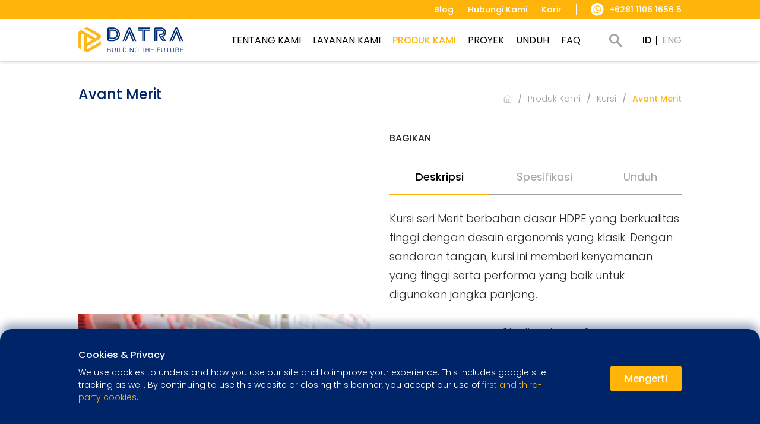

--- FILE ---
content_type: text/html; charset=UTF-8
request_url: https://www.datra.id/id/produk-kami/avant-merit/
body_size: 8689
content:
<!doctype html>
<!--[if lt IE 7]><html
class="no-js lt-ie9 lt-ie8 lt-ie7" lang="id"> <![endif]-->
<!--[if IE 7]><html
class="no-js lt-ie9 lt-ie8" lang="id"> <![endif]-->
<!--[if IE 8]><html
class="no-js lt-ie9" lang="id"> <![endif]-->
<!--[if gt IE 8]><!--><html
class="no-js" lang="id"> <!--<![endif]--><head><meta
charset="utf-8"><meta
http-equiv="X-UA-Compatible" content="IE=edge,chrome=1"><base
href="https://www.datra.id" /><title>Avant Merit : Datra Internusa</title><meta
name="title" content="Kontraktor Gedung Olahraga &amp; Auditorium"><meta
name="description" content="Kontraktor Gedung Olahraga &amp; Auditorium"><meta
name="viewport" content="width=device-width, initial-scale=1"><link
rel="apple-touch-icon" href="https://www.datra.id/apple-touch-icon.png"><meta
name="og:type" content="article"><meta
name="og:url" content="https://www.datra.id/id/produk-kami/c/avant-merit/"><meta
name="og:title" content="Avant Merit"><meta
name="og:description" content="Kursi seri Merit berbahan dasar HDPE yang berkualitas tinggi dengan desain ergonomis yang klasik. Dengan sandaran tangan, kursi ini memberi <span>&hellip;</span>"><meta
name="og:image" content="https://www.datra.id/uploads/cache/product/3/avant-seating-merit-flooru-535x449px-3-600x450.png"><meta
property="og:image:secure_url" itemprop="image" content="https://www.datra.id/uploads/cache/product/3/avant-seating-merit-flooru-535x449px-3-600x450.png"><meta
name="og:image" content="https://www.datra.id/uploads/cache/product/3/avant-seating-merit-riser-535x449px-3-600x450.png"><meta
property="og:image:secure_url" itemprop="image" content="https://www.datra.id/uploads/cache/product/3/avant-seating-merit-riser-535x449px-3-600x450.png"><meta
name="twitter:card" content="summary"><meta
name="twitter:url" content="https://www.datra.id/id/produk-kami/c/avant-merit/"><meta
name="twitter:title" content="Avant Merit"><meta
name="twitter:description" content="Kursi seri Merit berbahan dasar HDPE yang berkualitas tinggi dengan desain ergonomis yang klasik. Dengan sandaran tangan, kursi ini memberi <span>&hellip;</span>"><meta
name="twitter:image" content="https://www.datra.id/uploads/cache/product/3/avant-seating-merit-flooru-535x449px-3-600x450.png"><meta
name="twitter:image" content="https://www.datra.id/uploads/cache/product/3/avant-seating-merit-riser-535x449px-3-600x450.png"><link
rel="manifest" href="/manifest.json"><link
rel="shortcut icon" href="/favicon.ico"><meta
name="msapplication-TileColor" content="#ffffff"><meta
name="msapplication-config" content="/browserconfig.xml"><meta
name="theme-color" content="#ffffff"><meta
name="facebook-domain-verification" content="l2x5z8bl1mbvbtkneoz4n5dthxry29" /><link
href="https://fonts.googleapis.com/css2?family=Poppins:ital,wght@0,300;0,400;0,500;0,700;1,300;1,400;1,500;1,700&display=swap" rel="stylesheet"><link
rel="stylesheet" href="https://www.datra.id/css/main.113.css"><link
rel="alternate" hreflang="x-default" href="https://www.datra.id/id/produk-kami/avant-merit/"><link
rel="alternate" hreflang="en" href="https://www.datra.id/en/our-products/avant-merit/"> <script src="https://www.google.com/recaptcha/api.js?render=explicit&amp;hl=id&onload=onloadCallback" async defer type="text/javascript"></script> <script type="text/javascript">var currentRequest = null;
    var base_url = 'https://www.datra.id';
    var is_mobile = false;
    var product_category_label = 'Kategori Produk';
    var collection_label = 'Koleksi';</script>  <script>!function(f,b,e,v,n,t,s){if(f.fbq)return;n=f.fbq=function(){n.callMethod?n.callMethod.apply(n,arguments):n.queue.push(arguments)}; if(!f._fbq)f._fbq=n;n.push=n;n.loaded=!0;n.version='2.0'; n.queue=[];t=b.createElement(e);t.async=!0; t.src=v;s=b.getElementsByTagName(e)[0]; s.parentNode.insertBefore(t,s)}(window, document,'script', 'https://connect.facebook.net/en_US/fbevents.js');
fbq('init', '1051274015764916');
fbq('track', 'PageView');</script> <noscript><img
height="1" width="1" style="display:none" src="https://www.facebook.com/tr?id=1051274015764916&ev=PageView&noscript=1"/></noscript> <script>(function(w,d,s,l,i){w[l]=w[l]||[];w[l].push({'gtm.start':
new Date().getTime(),event:'gtm.js'});var f=d.getElementsByTagName(s)[0],
j=d.createElement(s),dl=l!='dataLayer'?'&l='+l:'';j.async=true;j.src=
'https://www.googletagmanager.com/gtm.js?id='+i+dl;f.parentNode.insertBefore(j,f);
})(window,document,'script','dataLayer','GTM-58HQRN6');</script> 
 <script async src="https://www.googletagmanager.com/gtag/js?id=AW-879504069"></script> <script>window.dataLayer = window.dataLayer || []; function gtag(){dataLayer.push(arguments);} gtag('js', new Date()); gtag('config', 'AW-879504069');</script> </head><body><noscript><iframe
src="https://www.googletagmanager.com/ns.html?id=GTM-58HQRN6"
height="0" width="0" style="display:none;visibility:hidden"></iframe></noscript><div
class="container">
<header
id="header" ><div
class="wrapper row"><div
class="logo-area"><p><a
class="logo" href="https://www.datra.id" title="Datra Internusa"><img
class="plogo" src="/uploads/logo/Datra Blue.svg" alt="Datra Internusa" width="177" height="42"></a></p></div>
<nav
id="main-nav"><ul
class="main-nav"><li>
<a
class="hassub " href="https://www.datra.id/id/tentang-kami/profil/" title="Tentang Kami"><span>Tentang Kami</span></a>
<article><div
class="row wrapper11"><div
class="mpleft1"><div
class="mphotoholder">
<img
src="https://www.datra.id/uploads/cache/pages/2/tentangkami250x300px-3-250x300.jpg" width="250" height="300" alt="Tentang Kami"></div></div><div
class="mpright1"><ul
class="usubmenu"><li >
<a
class="" href="https://www.datra.id/id/tentang-kami/profil/" title="Profil">Profil</a></li><li >
<a
class="" href="https://www.datra.id/id/tentang-kami/tujuan-misi/" title="Tujuan &amp; Misi">Tujuan & Misi</a></li><li >
<a
class="" href="https://www.datra.id/id/tentang-kami/klien-kami/" title="Klien Kami">Klien Kami</a></li><li >
<a
class="" href="https://www.datra.id/id/tentang-kami/tim-kami/" title="Tim Kami">Tim Kami</a></li><li >
<a
class="" href="https://www.datra.id/id/tentang-kami/sejarah-perusahaan/" title="Sejarah Perusahaan">Sejarah Perusahaan</a></li><li >
<a
class="" href="https://www.datra.id/id/tentang-kami/testimonials/" title="Testimonials">Testimonials</a></li></ul></div></div>
</article></li><li>
<a
class="hassub " href="https://www.datra.id/id/layanan-kami/" title="Layanan Kami"><span>Layanan Kami</span></a>
<article><div
class="row wrapper11"><div
class="mpleft1"><div
class="mphotoholder">
<img
src="https://www.datra.id/uploads/cache/pages/3/thumbnailshomelayanankami250x300px-3-250x300.png" width="250" height="300" alt="Layanan Kami"></div></div><div
class="mpright1"><ul
class="usubmenu"><li >
<a
class="" href="https://www.datra.id/id/layanan-kami/design-and-build/" title="Desain dan Pembangunan">Design and Build</a></li><li >
<a
class="" href="https://www.datra.id/id/layanan-kami/kontraktor-olahraga/" title="Kontraktor Olahraga">Kontraktor Olahraga</a></li><li >
<a
class="" href="https://www.datra.id/id/layanan-kami/solusi-lantai/" title="Kontraktor Lapangan &amp; Solusi Lantai">Solusi Lantai</a></li><li >
<a
class="" href="https://www.datra.id/id/layanan-kami/solusi-kursi/" title="Solusi Kursi">Solusi Kursi</a></li><li >
<a
class="" href="https://www.datra.id/id/layanan-kami/konsultasi-proyek/" title="Konsultasi Proyek">Konsultasi Proyek</a></li></ul></div></div>
</article></li><li>
<a
class="hassub current" href="https://www.datra.id/id/produk-kami/category/" title="Produk Kami"><span>Produk Kami</span></a>
<article><div
class="row wrapper11 scrollbar-inner"><div
class="mpleft1"><div
class="mphotoholder">
<img
id="pcatmenuimg" src="https://www.datra.id/uploads/cache/pages/4/thumbnails1250x300px-3-250x300.jpg" width="250" height="300" alt="Produk Kami"></div></div><div
class="mpright1"><ul
class="ptabnav"><li>
<a
data-img="https://www.datra.id/uploads/cache/pages/4/thumbnails1250x300px-3-250x300.jpg" rel="pcat" href="https://www.datra.id/id/produk-kami/category/" title="Kategori">Kategori</a><ul
id="pcat"><li><a
href="https://www.datra.id/id/produk-kami/category/kursi/" title="">Kursi</a></li><li><a
href="https://www.datra.id/id/produk-kami/category/lantai-olahraga/" title="">Lantai Olahraga</a></li><li><a
href="https://www.datra.id/id/produk-kami/category/peralatan-olahraga/" title="">Peralatan Olahraga</a></li><li><a
href="https://www.datra.id/id/produk-kami/category/panjat-tebing/" title="">Panjat Tebing</a></li></ul></li><li>
<a
data-img="https://www.datra.id/uploads/cache/pages/4/thumbnails3250x300px-3-250x300.jpg" rel="pcol" href="https://www.datra.id/id/produk-kami/collection/" title="Koleksi">Koleksi</a><ul
id="pcol"><li><a
href="https://www.datra.id/id/produk-kami/collection/datra-sports/" title="Datra Sports">Datra Sports</a></li><li><a
href="https://www.datra.id/id/produk-kami/collection/kursi-auditorium-dan-edukasi/" title="Kursi Auditorium dan Edukasi">Kursi Auditorium dan Edukasi</a></li><li><a
href="https://www.datra.id/id/produk-kami/collection/kursi-stadion/" title="Kursi Stadion">Kursi Stadion</a></li><li><a
href="https://www.datra.id/id/produk-kami/collection/lantai-peralatan-basket/" title="Lantai &amp; Peralatan Basket">Lantai & Peralatan Basket</a></li><li><a
href="https://www.datra.id/id/produk-kami/collection/lantai-peralatan-bulu-tangkis/" title="Lantai &amp; Peralatan Bulu Tangkis">Lantai & Peralatan Bulu Tangkis</a></li><li><a
href="https://www.datra.id/id/produk-kami/collection/lantai-peralatan-tenis/" title="Lantai &amp; Peralatan Tenis">Lantai & Peralatan Tenis</a></li><li><a
href="https://www.datra.id/id/produk-kami/collection/lantai-dan-peralatan-voli/" title="Lantai dan Peralatan Voli">Lantai dan Peralatan Voli</a></li><li><a
href="https://www.datra.id/id/produk-kami/collection/lapangan-multisports/" title="Lapangan Multisports">Lapangan Multisports</a></li><li><a
href="https://www.datra.id/id/produk-kami/collection/lapangan-rumput/" title="Lapangan Rumput">Lapangan Rumput</a></li><li><a
href="https://www.datra.id/id/produk-kami/collection/lintasan-lari-dan-jogging/" title="Lintasan Lari dan Jogging">Lintasan Lari dan Jogging</a></li><li><a
href="https://www.datra.id/id/produk-kami/collection/new-ferco-seating-collections/" title="New Ferco Seating Collections">New Ferco Seating Collections</a></li><li><a
href="https://www.datra.id/id/produk-kami/collection/playground-series/" title="Playground Series">Playground Series</a></li></ul></li><li>
<a
data-img="https://www.datra.id/uploads/cache/pages/4/thumbnails2250x300px-3-250x300.jpg" rel="pven" href="https://www.datra.id/id/produk-kami/collection/" title="Venue">Venue</a><ul
id="pven"><li><a
href="https://www.datra.id/id/produk-kami/venue/stadium/" title="Stadium">Stadium</a></li><li><a
href="https://www.datra.id/id/produk-kami/venue/indoor-sports-hall/" title="Indoor Sports Hall">Indoor Sports Hall</a></li><li><a
href="https://www.datra.id/id/produk-kami/venue/outdoor-sports-hall/" title="Outdoor Sports Hall">Outdoor Sports Hall</a></li><li><a
href="https://www.datra.id/id/produk-kami/venue/public-hall/" title="Public Hall">Public Hall</a></li><li><a
href="https://www.datra.id/id/produk-kami/venue/wall-climbing/" title="Wall Climbing">Wall Climbing</a></li></ul></li></ul></div></div>
</article></li><li>
<a
class="" href="https://www.datra.id/id/proyek/" title="Proyek Kami"><span>Proyek</span></a></li><li>
<a
class="" href="https://www.datra.id/id/unduh/" title="Unduh"><span>Unduh</span></a></li><li>
<a
class="" href="https://www.datra.id/id/faq/" title="FAQ"><span>FAQ</span></a></li><li
class="search">
<a
class="asearch" href="https://www.datra.id" title="Cari"><span>Cari</span></a></li><li
class="lang-sel"><ul><li><a
class="current" id="idURL" href="https://www.datra.id/id/produk-kami/avant-merit/" title="ID">ID</a></li><li><a
id="enURL" href="https://www.datra.id/en/our-products/avant-merit/" title="ENG">ENG</a></li></ul></li><li
class="mmenu hide-desktop">
<a
class="amenu" href="https://www.datra.id" title="Menu"><span>Menu</span></a></li></ul>
</nav></div>
<nav
id="sec-nav"><div
class="wrapper"><ul
class="sec-nav"><li>
<a
class="" href="https://www.datra.id/id/blog/" title="Blog"><span>Blog</span></a></li><li>
<a
class="" href="https://www.datra.id/id/hubungi-kami/" title="Hubungi Kami"><span>Hubungi Kami</span></a></li><li>
<a
class="" href="https://www.datra.id/id/karir/" title="Karir"><span>Karir</span></a></li><li
class="wa-info">
<a
class="wame" href="https://api.whatsapp.com/send?phone=6281110616565&amp;text=Hi,%20Saya%20mau%20tanya%20tentang%20produk" rel="noopener noreferrer" target="_blank" title="+6281 1106 1656 5">+6281 1106 1656 5</a></li></ul></div>
</nav><div
class="search-form"><div
class="wrapper"><form
autocomplete="off" action="https://www.datra.id/id/page/search/" method="post" id="frmSearch">
<input
autocomplete="off" type="text" placeholder="Apa yang Anda cari?" name="keyword" id="keyword" value=""><button
type="submit" id="btnsearch">Kirim</button>
<a
class="aclosearch" href="https://www.datra.id" title="Tutup"><span>Tutup</span></a></form></div></div>
</header><article
id="main-content" ><div
id="ccontent" class="content"><div
class="wrapper title-area"><h1 class="title">Avant Merit</h1>
<nav
class="breadcrumb-page" aria-label="breadcrumb"><ol
class="breadcrumb"><li><a
href="https://www.datra.id" title=""><span>Home</span></a></li><li><a
href="https://www.datra.id/id/produk-kami/category/" title="Produk Kami">Produk Kami</a></li><li><a
href="https://www.datra.id/id/produk-kami/category/kursi/" title="Kursi">Kursi</a></li><li><span>Avant Merit</span></li></ol>
</nav></div><div
class="wrapper"><div
class="row" id="pdetail"><div
class="col6"><div
class="product-images"><div
id="pimages"><div><div
class="video-container">
<iframe
width="560" height="315" src="https://www.youtube.com/embed/wujBTTUw48g?rel=0&amp;autoplay=false&amp;showinfo=0&amp;controls=0" frameborder="0" allow="accelerometer; autoplay; encrypted-media; gyroscope; picture-in-picture" allowfullscreen></iframe></div></div><p><img
src="/uploads/cache/product/3/avant-seating-merit-flooru-535x449px-4-535.png" alt=""></p><p><img
src="/uploads/cache/product/3/avant-seating-merit-riser-535x449px-4-535.png" alt=""></p></div></div></div><div
id="stickyarea" class="col6"><div
class="product-detail"><div
class="share-tools">
<label>Bagikan</label><div
class="addthis_inline_share_toolbox"></div></div>
<nav
id="pdesc"><ul><li><a
rel="desc" href="https://www.datra.id/id/produk-kami/avant-merit/#desc" title="Deskripsi">Deskripsi</a></li><li><a
rel="spec" href="https://www.datra.id/id/produk-kami/avant-merit/#spec" title="Spesifikasi">Spesifikasi</a></li><li><a
rel="dl" href="https://www.datra.id/id/produk-kami/avant-merit/#dl" title="Unduh">Unduh</a></li></ul>
</nav><div
class="tabs" id="ptab"><div
class="tab" id="desc"><a
name="desc"></a><p>Kursi seri Merit berbahan dasar HDPE yang berkualitas tinggi dengan desain ergonomis yang klasik. Dengan sandaran tangan, kursi ini memberi kenyamanan yang tinggi serta performa yang baik untuk digunakan jangka panjang.</p><p><strong>Area pemasangan:</strong> Stadion, Arena &amp; gym</p><p><strong>Model:</strong> Model ergonomis untuk kenyamanan maksimal saat digunakan serta desain klasik yang cocok dipakai dalam jangka waktu yang lama.&nbsp;</p><p><strong>Material Sandaran &amp; Kursi:</strong> HDPE berkualitas tinggi dengan warna yang beragam ditambah fitur anti UV, anti oksidan dan anti listrik statis.</p><p><strong>Struktur Kursi:</strong> Kaki yang terbuat dari aluminum alloy dengan lapisan pelindung bubuk setelah <em>pickling </em>dan <em>parkerizing.</em></p><p><strong>Anti UV:</strong> Lulus tes SGS&nbsp;</p><p><strong>Tes mekanis:</strong> lulus uji EN12727&nbsp;</p><p><strong>Opsi:&nbsp;</strong></p><ol><li>Plate nomor kursi &amp; barisan</li><li>Tersedia dengan miill, kain, dan kulit sintetis</li><li>Opsi kursi yang lebih lebar untuk VIP</li></ol><p>Kami memasang kursi ini di banyak stadion di Indonesia:</p><ul><li><strong><a
href="/id/proyek/sarana-olahraga/kompleks-olahraga-stadion-utama-gelora-bung-karno/">Gelora Bung Karno</a></strong></li><li><strong><a
href="/id/proyek/sarana-olahraga/stadion-papua-bangkit/">Papua Bangkit</a></strong></li><li><strong><a
href="/id/proyek/sarana-olahraga/stadion-manahan-solo/">Manahan Solo</a></strong></li></ul></div><div
class="tab" id="spec"><a
name="spec"></a><p><img
src="/uploads/media/Our-Products/Avant-Seating/Avant-Seating-Merit-Floor-Drawing(535x449px).png" alt="" width="535" height="449" />&nbsp;<img
src="/uploads/media/Our-Products/Avant-Seating/Avant-Seating-Merit-Floor-Drawing1(535x449px).png" alt="" width="535" height="449" /></p></div><div
class="tab" id="dl"><a
name="dl"></a><ul
class="pdl"><li><a
class="adownload" href="https://www.datra.id/id/produk-kami/avant-merit/239/" title="datra-stadium-seating-indonesia.pdf"><span>datra-stadium-seating-indonesia.pdf</span></a></li><li><a
class="adownload" href="https://www.datra.id/id/produk-kami/avant-merit/240/" title="datra-stadium-seating-english.pdf"><span>datra-stadium-seating-english.pdf</span></a></li></ul></div></div></div></div></div><h3 class="subtitle">Related Projects</h3><div
class="rproducts row m-b-32"><div
class="col4">
<figure
class="product">
<a
href="https://www.datra.id/id/proyek/sarana-olahraga/gor-manahan-solo/" title="GOR Manahan Solo"><img
src="https://www.datra.id/uploads/cache/projects/gormanahan915x455px-3-346x346.png" alt="GOR Manahan Solo"></a>
<figcaption><h2><a
href="https://www.datra.id/id/proyek/sarana-olahraga/gor-manahan-solo/" title="GOR Manahan Solo">GOR Manahan Solo</a></h2><p
class="m-b-0"><a
class="awitharrow" href="https://www.datra.id/id/proyek/sarana-olahraga/gor-manahan-solo/" title="selengkapnya">selengkapnya</a></p>
</figcaption>
</figure></div><div
class="col4">
<figure
class="product">
<a
href="https://www.datra.id/id/proyek/sarana-olahraga/istora-senayan-gelora-bung-karno/" title="Istora Senayan Gelora Bung Karno"><img
src="https://www.datra.id/uploads/cache/projects/istora-senayan-b915x455px-3-346x346.png" alt="Istora Senayan Gelora Bung Karno"></a>
<figcaption><h2><a
href="https://www.datra.id/id/proyek/sarana-olahraga/istora-senayan-gelora-bung-karno/" title="Istora Senayan Gelora Bung Karno">Istora Senayan Gelora Bung Karno</a></h2><p
class="m-b-0"><a
class="awitharrow" href="https://www.datra.id/id/proyek/sarana-olahraga/istora-senayan-gelora-bung-karno/" title="selengkapnya">selengkapnya</a></p>
</figcaption>
</figure></div><div
class="col4">
<figure
class="product">
<a
href="https://www.datra.id/id/proyek/sarana-olahraga/kompleks-olahraga-stadion-utama-gelora-bung-karno/" title="Kompleks Olahraga Stadion Utama Gelora Bung Karno"><img
src="https://www.datra.id/uploads/cache/projects/gbk-stadium-utama-e915x455px-3-346x346.png" alt="Kompleks Olahraga Stadion Utama Gelora Bung Karno"></a>
<figcaption><h2><a
href="https://www.datra.id/id/proyek/sarana-olahraga/kompleks-olahraga-stadion-utama-gelora-bung-karno/" title="Kompleks Olahraga Stadion Utama Gelora Bung Karno">Kompleks Olahraga Stadion Utama Gelora Bung Karno</a></h2><p
class="m-b-0"><a
class="awitharrow" href="https://www.datra.id/id/proyek/sarana-olahraga/kompleks-olahraga-stadion-utama-gelora-bung-karno/" title="selengkapnya">selengkapnya</a></p>
</figcaption>
</figure></div></div><h3 class="subtitle">Related Products</h3><div
class="rproducts row"><div
class="col4">
<figure
class="product">
<a
href="https://www.datra.id/id/produk-kami/avant-telescopic---hishine/" title="Avant  Telescopic - Hishine"><img
src="https://www.datra.id/uploads/cache/products/avant-seating-tele-hishine535x449px-3-346x346.png" alt="Avant  Telescopic - Hishine"></a>
<figcaption><h2><a
href="https://www.datra.id/id/produk-kami/avant-telescopic---hishine/" title="Avant  Telescopic - Hishine">Avant  Telescopic - Hishine</a></h2><p
class="m-b-0"><a
class="awitharrow" href="https://www.datra.id/id/produk-kami/avant-telescopic---hishine/" title="selengkapnya">selengkapnya</a></p>
</figcaption>
</figure></div><div
class="col4">
<figure
class="product">
<a
href="https://www.datra.id/id/produk-kami/avant-telescopic---histar/" title="Avant  Telescopic - Histar"><img
src="https://www.datra.id/uploads/cache/products/avant-telescopic-histar-535x449px-3-346x346.png" alt="Avant  Telescopic - Histar"></a>
<figcaption><h2><a
href="https://www.datra.id/id/produk-kami/avant-telescopic---histar/" title="Avant  Telescopic - Histar">Avant  Telescopic - Histar</a></h2><p
class="m-b-0"><a
class="awitharrow" href="https://www.datra.id/id/produk-kami/avant-telescopic---histar/" title="selengkapnya">selengkapnya</a></p>
</figcaption>
</figure></div><div
class="col4">
<figure
class="product">
<a
href="https://www.datra.id/id/produk-kami/avant-bleacher---ango/" title="Avant Bleacher - Ango"><img
src="https://www.datra.id/uploads/cache/products/avant-seating-bleacher-ango-portable-535x449px-3-346x346.png" alt="Avant Bleacher - Ango"></a>
<figcaption><h2><a
href="https://www.datra.id/id/produk-kami/avant-bleacher---ango/" title="Avant Bleacher - Ango">Avant Bleacher - Ango</a></h2><p
class="m-b-0"><a
class="awitharrow" href="https://www.datra.id/id/produk-kami/avant-bleacher---ango/" title="selengkapnya">selengkapnya</a></p>
</figcaption>
</figure></div></div></div></div>
</article><footer
id="footer"><div
class="sched-meeting"><div
class="shed-content"><div
class="sleft"><p>Ingin mengembangkan ide Anda? <br
/><strong>BANGUN PROYEK ANDA SELANJUTNYA BERSAMA KAMI</strong></p></div><div
class="sright"><p
class="m-b-0"><a
class="aschedulenew" target="_blank" rel="noreferrer noopenner" href="https://calendly.com/datra-sales/30min" title="Jadwalkan Meeting">Jadwalkan Meeting</a></p></div></div></div><div
id="footer-area" class="wrapper row"><div
class="c1"><h3>Tentang Kami</h3><p><img
src="/uploads/media/home-logo.svg" alt="Datra" width="145" height="34" /></p><p>Datra telah dikenal sebagai perusahaan konstruksi bersertifikat ISO serta memiliki kemampuan khusus dalam membangun lingkungan yang dapat menginspirasi dan menjadi wadah berkumpul bagi komunitas dan banyak orang.</p><div
class="clearfix"></div><ul
class="social-icon"><li><a
rel="noopener noreferrer" target="_blank" class="afb" href="https://www.facebook.com/datra.id/" alt="Follow Our Facebook Page"><span>Facebook</span></a></li><li><a
rel="noopener noreferrer" target="_blank" class="alin" href="https://www.linkedin.com/company/datrainternusa" alt="Follow Our Linked In Page"><span>Linked In</span></a></li><li><a
rel="noopener noreferrer" target="_blank" class="ains" href="https://www.instagram.com/datra.id/" alt="Follow Our Instagram Page"><span>Instagram</span></a></li><li><a
rel="noopener noreferrer" target="_blank" class="ayt" href="https://www.youtube.com/channel/UC4uUnXkt4Y6SQ_jWnxGQLSw" alt="Subscribe Youtube Channel"><span>Youtube</span></a></li><li><a
rel="noopener noreferrer" target="_blank" class="atw" href="https://twitter.com/Datra_Internusa" alt="Follow our Twitter"><span>Twitter</span></a></li><li><a
rel="noopener noreferrer" target="_blank" class="atp" href="https://www.tokopedia.com/datrainternusa" alt="Follow our Tokopedia Page"><span>Tokopedia</span></a></li></ul></div><div
class="c2"><h3>Tautan</h3>
<nav
id="foot-nav"><ul><li><a
href="/id/tentang-kami/klien-kami/" title="Klien Kami">Klien Kami</a></li><li><a
href="/id/tentang-kami/sejarah-perusahaan/" title="Sejarah Perusahaan">Sejarah Perusahaan</a></li><li><a
href="/id/hubungi-kami/" title="Kontak Kami">Kontak Kami</a></li><li><a
href="/id/blog/" title="Blog">Blog</a></li><li><a
href="/id/page/sitemap/" title="Peta Situs">Peta Situs</a></li><li><a
href="/id/informasi/kebijakan-privasi/" title="Kebijakan Privasi">Kebijakan Privasi</a></li><li><a
href="/id/unduh/" title="Unduh Katalog">Unduh Katalog</a></li></ul>
</nav><p><a
class="asubscribe" href="https://www.datra.id/id/page/subscribe/" title="Berlangganan Buletin">Berlangganan Buletin</a></p></div><div
class="c3"><h3>Alamat</h3><p><a
class="mapbutton" href="https://maps.app.goo.gl/PKeWD6LxCnarXDhYA" target="_blank" rel="noopener noreferrer">DATRA INTERNUSA</a></p><p>Jl. Srengseng Raya No.39, RT.3/RW.3, Srengseng, Kec. Kembangan, Kota Jakarta Barat, Daerah Khusus Ibukota Jakarta 11630</p><div
class="clearfix"></div><ul
class="foot-addr"><li><span
class="ic-phone">Phone: </span>021-25680151</li><li><span
class="ic-email">Email: </span>sales@datra.id</li></ul></div></div><div
class="copy-area"><div
class="wrapper"><p
class="copyright">&copy; 2026 DATRA INTERNUSA</p></div></div>
</footer></div><div
id="cookieagr"><div
class="wrapper"><div
class="cookieinfo"><h4>Cookies & Privacy</h4><p>We use cookies to understand how you use our site and to improve your experience. This includes google site tracking as well. By continuing to use this website or closing this banner, you accept our use of <a
href="id/informasi/kebijakan-privasi/" title="">first and third-party cookies</a>.</p>
<a
id="cookieagree" href="https://www.datra.id" title="Mengerti">Mengerti</a></div></div></div>
<img
id="iloading" class="iloading" src="https://www.datra.id/images/indicator.svg" width="20" height="20" alt="Loading"> <script src="https://www.datra.id/js/vendor/jquery-3.4.1.min.js"></script> <script src="https://www.datra.id/js/plugins.113.js"></script>  <script type="text/javascript" src="//s7.addthis.com/js/300/addthis_widget.js#pubid=ra-5f241db2de709c71"></script> <script id="page-jscript" type="text/javascript">function reinitialize_custom() {
    try {
        $('div#pimages').slick('unslick');
    }
    catch(e) {}
    if($('a.amenu').is(':visible')) {
        $('div#pimages').slick({
            slidesToShow: 1,
            autoplay: false,
            arrows: false,
            dots: true,
            cssEase: 'ease-in-out',
            adaptiveHeight: true,
            pauseOnHover: false
        });
        $('div.product-images').after($('div.share-tools'));
    }
    else {
        $('div.product-detail').prepend($('div.share-tools'));
    }
    $('div.product-detail').attr('style', '');
    
    try {
        $('.rproducts').slick('unslick');
    }
    catch(e) {}
    if($('#pdetail').css('display') == 'block') {
        $('.rproducts').slick({
            dots: true,
            arrows: false,
            infinite: false,
            speed: 300,
            slidesToShow: 1
        });
    }
};
$(function() {
    $(window).scroll(function(event) {
        var curScroll = $(window).scrollTop();
        var stickyTop = $('#stickyarea').offset().top;
        var headerHeight = $('#header').outerHeight();
        if($('#stickyarea').outerHeight() > $('div.product-detail').outerHeight() + 20) {
            if((stickyTop-headerHeight) < curScroll) {
                $('div.product-detail').css('position', 'fixed').css('top', (stickyTop-headerHeight) + 'px').css('left', ($('#stickyarea').offset().left+parseInt($('#stickyarea').css('padding-left')))+'px').width($('#stickyarea').width());
                var bottomPos = $('#stickyarea').offset().top + $('#stickyarea').outerHeight();
                if(($('div.product-detail').outerHeight() +  curScroll + headerHeight) > bottomPos) {
                    $('div.product-detail').css('top', (stickyTop - headerHeight - ((($('div.product-detail').outerHeight() +  curScroll + headerHeight)) - bottomPos))  + 'px');
                }
            }
            else {
                $('div.product-detail').attr('style', '');
            }
        }
    });
    
    $('figure.product').hover(function() {
        $(this).addClass('onhover');
    }, function() {
        $(this).removeClass('onhover');
    });

    $('a.adownload').click(function(event) {
        event.preventDefault();
        var href = $(this).attr('href');
        var btn = $(this);
        var left = btn.offset().left + btn.outerWidth() + 2;
        var top = btn.offset().top + (btn.outerHeight() - 20)/2;
        $('.iloading').css('top', top + 'px').css('left', left + 'px').show();
        $.ajax({ url: href, data: { ajax: 1 }, dataType:'json'}).done(function(response) {
            $('.iloading').hide();
            $.featherlight($(response.content), { variant: 'nopad', afterContent:function() {
                grecaptcha.render('girecaptcha', { sitekey: $('#girecaptcha').data('sitekey') });
            }});
        });
    });
});</script> <script src="https://www.datra.id/js/main.113.js"></script> <script type="text/javascript">var onloadCallback = function() {
    if($('#girecaptcha').length > 0) {
        grecaptcha.render('girecaptcha', {
            sitekey: '6LecaLUZAAAAAIoYHy-UjKDqKcoEJgOLP_aBQXUl'
        });
    }
    if($('#gcrecaptcha').length > 0) {
        grecaptcha.render('gcrecaptcha', {
            sitekey: '6LecaLUZAAAAAIoYHy-UjKDqKcoEJgOLP_aBQXUl'
        });
    }
};</script> <script>(function(i,s,o,g,r,a,m){i['GoogleAnalyticsObject']=r;i[r]=i[r]||function(){
  (i[r].q=i[r].q||[]).push(arguments)},i[r].l=1*new Date();a=s.createElement(o),
  m=s.getElementsByTagName(o)[0];a.async=1;a.src=g;m.parentNode.insertBefore(a,m)
  })(window,document,'script','https://www.google-analytics.com/analytics.js','ga');

  ga('create', 'UA-125263808-1', 'auto');
  ga('send', 'pageview');</script> </body></html>

--- FILE ---
content_type: text/css; charset=utf-8
request_url: https://www.datra.id/css/main.113.css
body_size: 51722
content:
/*! normalize.css v8.0.1 | MIT License | github.com/necolas/normalize.css */html{line-height:1.15;-webkit-text-size-adjust:100%}body{margin:0}main{display:block}h1{font-size:2em;margin:.67em 0}hr{box-sizing:content-box;height:0;overflow:visible}pre{font-family:monospace,monospace;font-size:1em}a{background-color:transparent}abbr[title]{border-bottom:none;text-decoration:underline;text-decoration:underline dotted}b,strong{font-weight:700;}code,kbd,samp{font-family:monospace,monospace;font-size:1em}small{font-size:80%}sub,sup{font-size:75%;line-height:0;position:relative;vertical-align:baseline}sub{bottom:-.25em}sup{top:-.5em}img{border-style:none}button,input,optgroup,select,textarea{font-family:inherit;font-size:100%;line-height:1.15;margin:0}button,input{overflow:visible}button,select{text-transform:none}[type=button],[type=reset],[type=submit],button{-webkit-appearance:button}[type=button]::-moz-focus-inner,[type=reset]::-moz-focus-inner,[type=submit]::-moz-focus-inner,button::-moz-focus-inner{border-style:none;padding:0}[type=button]:-moz-focusring,[type=reset]:-moz-focusring,[type=submit]:-moz-focusring,button:-moz-focusring{outline:1px dotted ButtonText}fieldset{padding:.35em .75em .625em}legend{box-sizing:border-box;color:inherit;display:table;max-width:100%;padding:0;white-space:normal}progress{vertical-align:baseline}textarea{overflow:auto}[type=checkbox],[type=radio]{box-sizing:border-box;padding:0}[type=number]::-webkit-inner-spin-button,[type=number]::-webkit-outer-spin-button{height:auto}[type=search]{-webkit-appearance:textfield;outline-offset:-2px}[type=search]::-webkit-search-decoration{-webkit-appearance:none}::-webkit-file-upload-button{-webkit-appearance:button;font:inherit}details{display:block}summary{display:list-item}template{display:none}[hidden]{display:none}

/*! HTML5 Boilerplate v7.2.0 | MIT License | https://html5boilerplate.com/ */

/* main.css 2.0.0 | MIT License | https://github.com/h5bp/main.css#readme */
/*
 * What follows is the result of much research on cross-browser styling.
 * Credit left inline and big thanks to Nicolas Gallagher, Jonathan Neal,
 * Kroc Camen, and the H5BP dev community and team.
 */

/* ==========================================================================
   Base styles: opinionated defaults
   ========================================================================== */

html {
  color: #222;
  font-size: 1em;
  line-height: 1.4;
}

/*
 * Remove text-shadow in selection highlight:
 * https://twitter.com/miketaylr/status/12228805301
 *
 * Vendor-prefixed and regular ::selection selectors cannot be combined:
 * https://stackoverflow.com/a/16982510/7133471
 *
 * Customize the background color to match your design.
 */

::-moz-selection {
  background: #333;
  color:#fff;
  text-shadow: none;
}

::selection {
  background: #333;
  color:#fff;
  text-shadow: none;
}

/*
 * A better looking default horizontal rule
 */

hr {
  display: block;
  height: 1px;
  border: 0;
  border-top: 1px solid #ccc;
  margin: 1em 0;
  padding: 0;
}

/*
 * Remove the gap between audio, canvas, iframes,
 * images, videos and the bottom of their containers:
 * https://github.com/h5bp/html5-boilerplate/issues/440
 */

audio,
canvas,
iframe,
img,
svg,
video {
  vertical-align: middle;
}

/*
 * Remove default fieldset styles.
 */

fieldset {
  border: 0;
  margin: 0;
  padding: 0;
}

/*
 * Allow only vertical resizing of textareas.
 */

textarea {
  resize: vertical;
}

/* ==========================================================================
   Browser Upgrade Prompt
   ========================================================================== */

.browserupgrade {
  margin: 0.2em 0;
  background: #ccc;
  color: #000;
  padding: 0.2em 0;
}

/**
* Featherlight - ultra slim jQuery lightbox
* Version 1.7.13 - http://noelboss.github.io/featherlight/
*
* Copyright 2018, No�l Raoul Bossart (http://www.noelboss.com)
* MIT Licensed.
**/
html.with-featherlight{overflow:hidden}.featherlight{display:none;position:fixed;top:0;right:0;bottom:0;left:0;z-index:9999999;text-align:center;white-space:nowrap;cursor:pointer;background:#333;background:rgba(0,0,0,0)}.featherlight:last-of-type{background:rgba(0,0,0,.8)}.featherlight:before{content:'';display:inline-block;height:100%;vertical-align:middle}.featherlight .featherlight-content{position:relative;text-align:left;vertical-align:middle;display:inline-block;overflow:auto;padding:25px 25px 0;border-bottom:25px solid transparent;margin-left:5%;margin-right:5%;max-height:95%;background:#fff;cursor:auto;white-space:normal}.featherlight .featherlight-inner{display:block}.featherlight link.featherlight-inner,.featherlight script.featherlight-inner,.featherlight style.featherlight-inner{display:none}.featherlight .featherlight-close-icon{position:absolute;z-index:9999;top:0;right:0;line-height:25px;width:25px;cursor:pointer;text-align:center;font-family:Arial,sans-serif;background:#fff;background:rgba(255,255,255,.3);color:#000;border:0;padding:0}.featherlight .featherlight-close-icon::-moz-focus-inner{border:0;padding:0}.featherlight .featherlight-image{width:100%}.featherlight-iframe .featherlight-content{border-bottom:0;padding:0;-webkit-overflow-scrolling:touch}.featherlight iframe{border:0}.featherlight *{-webkit-box-sizing:border-box;-moz-box-sizing:border-box;box-sizing:border-box}@media only screen and (max-width:1024px){.featherlight .featherlight-content{margin-left:0;margin-right:0;max-height:98%;padding:10px 10px 0;border-bottom:10px solid transparent}}@media print{html.with-featherlight>*>:not(.featherlight){display:none}}

/*
Version: 1.8.0
Author: Ken Wheeler
Website: http://kenwheeler.github.io
*/
.slick-list,.slick-slider,.slick-track{position:relative;display:block}.slick-loading .slick-slide,.slick-loading .slick-track{visibility:hidden}.slick-slider{box-sizing:border-box;-webkit-user-select:none;-moz-user-select:none;-ms-user-select:none;user-select:none;-webkit-touch-callout:none;-khtml-user-select:none;-ms-touch-action:pan-y;touch-action:pan-y;-webkit-tap-highlight-color:transparent}.slick-list{overflow:hidden;margin:0;padding:0}.slick-list:focus{outline:0}.slick-list.dragging{cursor:pointer;cursor:hand}.slick-slider .slick-list,.slick-slider .slick-track{-webkit-transform:translate3d(0,0,0);-moz-transform:translate3d(0,0,0);-ms-transform:translate3d(0,0,0);-o-transform:translate3d(0,0,0);transform:translate3d(0,0,0)}.slick-track{top:0;left:0;/*margin-left:auto;margin-right:auto*/}.slick-track:after,.slick-track:before{display:table;content:''}.slick-track:after{clear:both}.slick-slide{display:none;float:left;height:100%;min-height:1px}[dir=rtl] .slick-slide{float:right}.slick-slide img{display:block}.slick-slide.slick-loading img{display:none}.slick-slide.dragging img{pointer-events:none}.slick-initialized .slick-slide{display:block}.slick-vertical .slick-slide{display:block;height:auto;border:1px solid transparent}.slick-arrow.slick-hidden{display:none}

/* ==========================================================================
   Author's custom styles
   ========================================================================== */
/*html { scroll-behavior: smooth; }*/

body { margin:0; padding:0; font-family: 'Poppins', sans-serif; font-size:18px; line-height:32px; color:#292929; font-weight:300; }
td, th { font-family: 'Poppins', sans-serif; font-size:18px; line-height:32px; }
h1, h2, h3, h4, h5, h6 { font-family: 'Poppins', serif; margin:0; padding:0px 0px 32px 0px; }
p { margin:0; padding:0px 0px 32px 0px; }
.content>div { padding-bottom:32px; }
.content>div.wrapper { padding-bottom:0; }
.content>div.clearfix { padding:0; }
hr { margin:2px 0px 32px 0px; border:none; border-top:1px solid #9b9b9b; }
ul, ol { margin:0; padding:0px 0px 32px 20px; }
li { padding:0; }
img { max-width:100%; height:auto; }
table { margin-bottom:30px; }
input, select, textarea { outline:none; -webkit-border-radius:0; -moz-border-radius:0; border-radius:0; }
button { outline:none; }

.orangetext { color:#FFB409; }

a { text-decoration: none; color:#292929; outline:none; }
.content a { font-weight:bold; text-decoration: underline; }
.content div.filter dl.dropdown>dt>a { font-weight:500; }
a.with-underline { text-decoration: underline; }
.clearfix { clear:both; }

.content p>img { margin:10px 0px 10px 0px; }

.col3 { width:25%; float:left; padding:0; }
.col3:nth-child(4n+1) { clear:left; }
.col4 { width:33.33%; float:left; padding:0; }
.col4:nth-child(3n+1) { clear:left; }
.col6 { width:50%; float:left; }
.col6:after { content: ' '; display:block; height:100%; width:27px; float:right; }
table td, table th { vertical-align: top; text-align:left; }
.col2img { margin-left:-16px; padding:0px 0px 32px 0px!important; }
.col2img img { width:calc(100% - 16px); height:auto; margin:0px 0px 0px 16px; }

.video-container { position: relative; padding-bottom: 56.25%; padding-top: 0px; height: 0; overflow: hidden; margin:0px 0px 37px 0px; }
.video-container iframe, .video-container object, .video-container embed { position: absolute; top: 0; left: 0; width:100%; height:100%; }
.video-container>span:first-child { position: absolute; top:0; left:0; width:100%; height:100%; display:block; }

.m-b-0 { padding-bottom:0!important; }
.m-b-16 { padding-bottom:16px!important; }
.m-b-19 { padding-bottom:19px!important; }
.m-b-32 { padding-bottom:32px!important; }
.m-b-40 { padding-bottom:40px!important; }
.m-t-8 { margin-top:8px!important; }
.m-t-18 { margin-top:18px!important; }
.m-t-40 { margin-top:40px!important; }
div.row { padding:0; }
div.row:after { content:''; display:block; clear:both; }

.imageonleft { float:left; margin:0px 40px 40px 0px; }
.imageonright { float:right; margin:0px 0px 40px 30px; }

.hide-mobile {  }

.subtitle { font-size:22px; line-height:35px; text-transform:uppercase; padding:0px 0px 0px 14px; margin:0px 0px 24px 0px; position:relative; font-weight:bold; }
.subtitle:before { content:''; display:block; width:6px; background:#FFB409; height:100%; position:absolute; top:0; left:0; }
.subheadline { font-size:16px; line-height:23px; font-weight:500; padding-bottom:24px; }
.homequote { font-size:38px; line-height:50px; padding-bottom:32px; font-weight:bold; }
.buttonwitharrow, .slidebutton, a.aschedule, a.aschedulenew, .buttonwithclose { font-size:16px; line-height:25px; font-weight:500; padding:10px 65px 11px 24px; color:#000; display:inline-block; border:1px solid #DCDCDC; -webkit-border-radius: 4px; -moz-border-radius: 4px; border-radius: 4px; position:relative; -webkit-transition:all 300ms ease-in-out; -moz-transition:all 300ms ease-in-out; transition:all 300ms ease-in-out; }
.buttonwitharrow:after, .buttonwithclose:after, .slidebutton:after, a.aschedule:after, a.aschedulenew:after, ul.ptabnav a:after, a.awitharrow:after, div.mpright ul>li>a>span.rmore:after { content:''; display:block; width:24px; height:17px; background:url("data:image/svg+xml;charset=utf8,%3Csvg xmlns='http://www.w3.org/2000/svg' xmlns:xlink='http://www.w3.org/1999/xlink' width='24' height='24' viewBox='0 0 24 24'%3E%3Cdefs%3E%3CclipPath id='clip-Asset_-_Icon_-_Arrow_Right'%3E%3Crect width='24' height='20'/%3E%3C/clipPath%3E%3C/defs%3E%3Cg id='Asset_-_Icon_-_Arrow_Right' data-name='Asset - Icon - Arrow Right' clip-path='url(%23clip-Asset_-_Icon_-_Arrow_Right)'%3E%3Cg%3E%3Cg transform='translate(0 32)'%3E%3Cpath id='Path_8318' data-name='Path 8318' d='M23.854,93.139l-7.5-7.656a.493.493,0,0,0-.707,0,.518.518,0,0,0,0,.722l6.647,6.785H.5a.511.511,0,0,0,0,1.021H22.293l-6.647,6.785a.518.518,0,0,0,0,.722.493.493,0,0,0,.707,0l7.5-7.656A.518.518,0,0,0,23.854,93.139Z' transform='translate(0 -113.333)'/%3E%3C/g%3E%3C/g%3E%3C/g%3E%3C/svg%3E") no-repeat center center; background-size:100% 130%; position: absolute; top:14px; right:24px; -webkit-transition:all 300ms ease-in-out; -moz-transition:all 300ms ease-in-out; transition:all 300ms ease-in-out; }
.buttonwithclose:after { width:16px; height:16px; background-image:url("data:image/svg+xml;charset=utf8,%3Csvg xmlns='http://www.w3.org/2000/svg' width='40' height='40' viewBox='0 0 40 40'%3E%3Cg fill='none' fill-rule='evenodd' stroke='%23000000' stroke-linecap='square' stroke-width='4'%3E%3Cpath d='M37.913 2.322L2.087 37.678M2.087 2.322l35.826 35.356'/%3E%3C/g%3E%3C/svg%3E"); }

.slidetitle { font-size:38px; line-height:50px; font-weight:bold; padding-bottom:24px; } 
.slidecontent { line-height:26px; padding-bottom:24px; }
.slidebutton { color:#fff; -webkit-transition:all 300ms ease-in-out; -moz-transition:all 300ms ease-in-out; transition:all 300ms ease-in-out; }
.slidebutton:after { background-image:url("data:image/svg+xml;charset=utf8,%3Csvg xmlns='http://www.w3.org/2000/svg' xmlns:xlink='http://www.w3.org/1999/xlink' width='24' height='24' viewBox='0 0 24 24'%3E%3Cdefs%3E%3CclipPath id='clip-Asset_-_Icon_-_Arrow_Right'%3E%3Crect width='24' height='20'/%3E%3C/clipPath%3E%3C/defs%3E%3Cg id='Asset_-_Icon_-_Arrow_Right' data-name='Asset - Icon - Arrow Right' clip-path='url(%23clip-Asset_-_Icon_-_Arrow_Right)'%3E%3Cg%3E%3Cg transform='translate(0 32)'%3E%3Cpath fill='%23FFF' id='Path_8318' data-name='Path 8318' d='M23.854,93.139l-7.5-7.656a.493.493,0,0,0-.707,0,.518.518,0,0,0,0,.722l6.647,6.785H.5a.511.511,0,0,0,0,1.021H22.293l-6.647,6.785a.518.518,0,0,0,0,.722.493.493,0,0,0,.707,0l7.5-7.656A.518.518,0,0,0,23.854,93.139Z' transform='translate(0 -113.333)'/%3E%3C/g%3E%3C/g%3E%3C/g%3E%3C/svg%3E"); }
.slidebutton:hover, .buttonwitharrow:hover, .buttonwithclose:hover { background:#ffb409; color:#fff; border-color:#ffb409; }
.buttonwitharrow:hover:after { background-image:url("data:image/svg+xml;charset=utf8,%3Csvg xmlns='http://www.w3.org/2000/svg' xmlns:xlink='http://www.w3.org/1999/xlink' width='24' height='24' viewBox='0 0 24 24'%3E%3Cdefs%3E%3CclipPath id='clip-Asset_-_Icon_-_Arrow_Right'%3E%3Crect width='24' height='20'/%3E%3C/clipPath%3E%3C/defs%3E%3Cg id='Asset_-_Icon_-_Arrow_Right' data-name='Asset - Icon - Arrow Right' clip-path='url(%23clip-Asset_-_Icon_-_Arrow_Right)'%3E%3Cg%3E%3Cg transform='translate(0 32)'%3E%3Cpath fill='%23FFF' id='Path_8318' data-name='Path 8318' d='M23.854,93.139l-7.5-7.656a.493.493,0,0,0-.707,0,.518.518,0,0,0,0,.722l6.647,6.785H.5a.511.511,0,0,0,0,1.021H22.293l-6.647,6.785a.518.518,0,0,0,0,.722.493.493,0,0,0,.707,0l7.5-7.656A.518.518,0,0,0,23.854,93.139Z' transform='translate(0 -113.333)'/%3E%3C/g%3E%3C/g%3E%3C/g%3E%3C/svg%3E"); }
.buttonwithclose:hover:after { background-image:url("data:image/svg+xml;charset=utf8,%3Csvg xmlns='http://www.w3.org/2000/svg' width='40' height='40' viewBox='0 0 40 40'%3E%3Cg fill='none' fill-rule='evenodd' stroke='%23ffffff' stroke-linecap='square' stroke-width='4'%3E%3Cpath d='M37.913 2.322L2.087 37.678M2.087 2.322l35.826 35.356'/%3E%3C/g%3E%3C/svg%3E"); }
.buttonwithclose:hover { color:#fff!important; }

.mapbutton { font-size:18px; line-height:27px; color:#fff; display:inline-block; padding:0px 0px 0px 32px; position:relative; font-weight:bold; }
.mapbutton:before { content:''; display:block; width:24px; height:24px; position:absolute; top:2px; left:0; background:url("data:image/svg+xml;charset=utf8,%3Csvg xmlns='http://www.w3.org/2000/svg' xmlns:xlink='http://www.w3.org/1999/xlink' width='24' height='24' viewBox='0 0 24 24'%3E%3Cdefs%3E%3CclipPath id='clip-path'%3E%3Cpath id='Path_250' data-name='Path 250' d='M943.333-319a6.674,6.674,0,0,0-6.666,6.666,6.676,6.676,0,0,0,.8,3.168l5.5,9.949a.417.417,0,0,0,.365.215.416.416,0,0,0,.365-.215l5.5-9.953a6.68,6.68,0,0,0,.8-3.165A6.674,6.674,0,0,0,943.333-319Zm0,10A3.337,3.337,0,0,1,940-312.334a3.337,3.337,0,0,1,3.333-3.333,3.337,3.337,0,0,1,3.333,3.333A3.337,3.337,0,0,1,943.333-309Z' transform='translate(-936.667 319)' fill='none' clip-rule='evenodd'/%3E%3C/clipPath%3E%3CclipPath id='clip-path-2'%3E%3Cpath id='Path_249' data-name='Path 249' d='M1,793.146H1800.84V-3174H1Z' transform='translate(-1 3174)' fill='none'/%3E%3C/clipPath%3E%3CclipPath id='clip-Asset_-_Icon_-_Map'%3E%3Crect width='24' height='24'/%3E%3C/clipPath%3E%3C/defs%3E%3Cg id='Asset_-_Icon_-_Map' data-name='Asset - Icon - Map' clip-path='url(%23clip-Asset_-_Icon_-_Map)'%3E%3Cg id='Icon_-_Map' data-name='Icon - Map'%3E%3Crect id='Rectangle_3223' data-name='Rectangle 3223' width='24' height='24' fill='rgba(255,255,255,0)'/%3E%3Cg id='Group_9019' data-name='Group 9019' transform='translate(5 2)' clip-path='url(%23clip-path)'%3E%3Cg id='Group_9018' data-name='Group 9018' transform='translate(-1169.479 -3568.431)' clip-path='url(%23clip-path-2)'%3E%3Cpath id='Path_248' data-name='Path 248' d='M931.667-324H957.5v32.5H931.667Z' transform='translate(231.563 3886.182)' fill='%23fff'/%3E%3C/g%3E%3C/g%3E%3C/g%3E%3C/g%3E%3C/svg%3E") no-repeat center center; background-size:contain; }

.contactfmt { list-style:none; padding-left:40px; }
.contactfmt>li { padding-bottom:18px; }
.contactfmt p { padding-bottom:6px; font-size:16px; line-height:25px; }
.contactfmt h3 { font-size:18px; line-height:27px; padding-bottom:4px; }
.contactfmt h4 { font-size:16px; line-height:25px; padding-bottom:6px; font-weight:500; }
.contactfmt .titlewithicon { position:relative; padding-bottom:0; margin-bottom:4px; }
.titlewithicon>img { position:absolute; left:-40px; top:50%; transform:translateY(-50%); }
.contactfmt a { color:#FFB409; font-weight:500; text-decoration: none; }

.boldaunderline { font-weight:bold; text-decoration:underline; }

.hide-desktop { display:none; }
div.mobile-menu { display:none; }
.mobile-only { display:none; }
.text-center { text-align:center; }

div.wrapper { padding:0px 132px; /*max-width:1176px;*/ max-width:1280px; min-width:980px; margin:0 auto; }

.startanimate { transform:scale(0); -webkit-transform:scale(0); }
.startanimate.animate { transform: scale(1); -webkit-transform:scale(1); -webkit-transition: all 200ms ease-in; -moz-transition: all 200ms ease-in; -o-transition: all 200ms ease-in; -ms-transition: all 200ms ease-in; transition: all 200ms ease-in; }

a.logo { width:177px; height:42px; display:block; position:relative; }
a.logo>img { position:absolute; top:0; left:0; -webkit-transition: opacity 0.3s ease-in-out; -moz-transition: opacity 0.3s ease-in-out; -o-transition: opacity 0.3s ease-in-out; transition: opacity 0.3s ease-in-out; z-index:1; opacity:0; }
a.logo>img.homelogo { z-index:2; opacity:1; }
a.logo>img.plogo { opacity:1; }
.compactview a.logo>img, #header.cview a.logo>img { opacity:1; }
.compactview a.logo>img.homelogo, #header.cview a.logo>img.homelogo { opacity:0; }

#header { height:70px; padding:32px 0px 0px 0px; background:#fff; box-shadow: 0px 3px 4px #00000029; position:fixed; top:0; left:0; width:100%; z-index:99999; -webkit-transition:all 300ms ease-in-out; -moz-transition:all 300ms ease-in-out; transition:all 300ms ease-in-out; }
#header.homepage { background:none; box-shadow: none; }
#header.homepage ul.main-nav a { color:#fff; }
.compactview #header.homepage, #header.cview { background:#fff; box-shadow: 0px 3px 4px #00000029; }
.compactview #header.homepage ul.main-nav a, #header.cview ul.main-nav a { color:#000; }
#sec-nav { position:absolute; top:0; left:0; width:100%; background:#FFB409; height:32px; text-align:right; }
ul.sec-nav { list-style:none; padding:0; margin:6px 0px; float:right; font-size:14px; line-height:20px; }
ul.sec-nav>li { float:left; padding:0px 24px 0px 0px; }
ul.sec-nav>li:last-child { padding-right:0; padding-left:24px; border-left:1px solid #fff; }
ul.sec-nav a { color:#fff; font-weight:500; -webkit-transition:all 300ms ease-in-out; -moz-transition:all 300ms ease-in-out; transition:all 300ms ease-in-out; }
ul.sec-nav a:hover, ul.sec-nav a.current { color:#002468; }
a.wame { position:relative; display:inline-block; padding:0px 0px 0px 31px; }
a.wame:before { content:''; display:block; width:26px; height:26px; position:absolute; top:-1px; left:0; background:url("data:image/svg+xml;charset=utf8,%3Csvg xmlns='http://www.w3.org/2000/svg' xmlns:xlink='http://www.w3.org/1999/xlink' width='24' height='24' viewBox='0 0 24 24'%3E%3Cg id='_003-whatsapp' data-name='003-whatsapp'%3E%3Cpath id='Path_8338' data-name='Path 8338' d='M10,0A10,10,0,1,0,20,10,10,10,0,0,0,10,0Zm.212,15.822h0a5.983,5.983,0,0,1-2.86-.728l-3.173.832.849-3.1a5.985,5.985,0,1,1,5.186,3Zm0,0' fill='%23fff'/%3E%3Cpath id='Path_8339' data-name='Path 8339' d='M11.261,5.834a4.975,4.975,0,0,0-4.216,7.619l.118.188-.5,1.835,1.883-.494.182.108a4.967,4.967,0,0,0,2.532.693h0a4.975,4.975,0,0,0,0-9.95Zm2.926,7.111a1.541,1.541,0,0,1-1.009.711,2.052,2.052,0,0,1-.942-.059,8.637,8.637,0,0,1-.853-.315,6.666,6.666,0,0,1-2.555-2.257,2.908,2.908,0,0,1-.611-1.547,1.676,1.676,0,0,1,.523-1.247.55.55,0,0,1,.4-.187c.1,0,.2,0,.287.005s.215-.035.336.257.424,1.035.461,1.11a.276.276,0,0,1,.013.262,4.262,4.262,0,0,1-.374.511c-.066.082-.153.155-.066.305a4.508,4.508,0,0,0,.832,1.036,4.088,4.088,0,0,0,1.2.742c.149.075.237.062.324-.037s.374-.437.473-.586.2-.125.336-.075.872.412,1.022.486.249.112.287.175A1.247,1.247,0,0,1,14.187,12.945Zm0,0' transform='translate(-1.047 -0.972)' fill='%23fff'/%3E%3C/g%3E%3C/svg%3E") no-repeat center center; background-size:cover; }
div.logo-area { width:180px; float:left; }
div.logo-area>p { padding:14px 0px; }
#main-nav { float:left; width:calc(100% - 180px); position: relative; }
ul.main-nav { float:right; list-style:none; padding:0; margin:0px 0px 0px 0px; font-size:16px; line-height:24px; font-weight:400; }
ul.main-nav>li { float:left; }
ul.main-nav>li>a { color:#000; margin:0px 10px; padding:24px 0px; text-transform:uppercase; transition:all 300ms ease-in-out; display:block; }
ul.main-nav>li.search>a { padding:0; margin-top:24px; }
ul.main-nav>li>a.current, ul.main-nav>li>a.onhover, ul.main-nav.onfocus>li>a.current.onhover { color:#FFB409!important; font-weight:500; }
ul.main-nav.onfocus>li>a.current { color:#000!important; font-weight:400; }
#header.homepage ul.main-nav a:hover, ul.main-nav>li>a:hover { color:#ffb409; }
/*ul.main-nav article { display:none; width:100%; height:calc(100vh - 102px); position:fixed; top:102px; left:0; background:#fff; z-index:9999; overflow:hidden; overflow-y:auto; box-shadow: 4px 3px 0px #00000029; box-shadow: inset 0px 3px 4px 0px rgba(0,0,0,0.15); transition:all 300ms ease-in-out; }
ul.main-nav article.show { display:block; }
*/
ul.main-nav article { display:none; position:absolute; top:102px; left:-180px; width:calc(100% + 180px); background:#fff; z-index:9999; overflow: hidden; overflow-y:auto; border-top:1px solid #E0E0E0; transition:all 300ms ease-in-out; }
.cview ul.main-nav article { top:70px; box-shadow: 4px 3px 0px #00000029; box-shadow: inset 0px 3px 4px 0px rgba(0,0,0,0.15); }
ul.main-nav article.show { display:block; }
ul.main-nav a.asearch { display:block; width:24px; height:24px; margin:0px 33px 0px 37px; background:url("data:image/svg+xml;charset=utf8,%3Csvg id='Icon_-_Search' data-name='Icon - Search' xmlns='http://www.w3.org/2000/svg' width='24' height='24' viewBox='0 0 24 24'%3E%3Cpath id='Icon_metro-search' data-name='Icon metro-search' d='M23.889,20.649l-5.211-4.432a2.325,2.325,0,0,0-1.58-.686,8.251,8.251,0,1,0-.923.923,2.325,2.325,0,0,0,.686,1.58l4.432,5.211a1.848,1.848,0,1,0,2.6-2.6ZM10.821,15.678a5.5,5.5,0,1,1,5.5-5.5,5.5,5.5,0,0,1-5.5,5.5Z' transform='translate(-1.57 -0.928)' fill='%23a2a2a2'/%3E%3C/svg%3E") no-repeat center center; background-size:cover; }
a.asearch>span { display:none; }
li.lang-sel>ul { margin:0; margin-top:24px; padding:0; list-style:none; }
li.lang-sel>ul>li { float:left; padding:0px 8px 0px 0px; }
li.lang-sel>ul>li:last-child { padding-left:10px; padding-right:0; position:relative; }
li.lang-sel>ul>li:last-child:before { content:''; display:block; width:2px; height:16px; background:#000; position:absolute; top:4px; left:0; }
#header.homepage li.lang-sel>ul>li:last-child:before { background:#fff; }
.compactview #header.homepage li.lang-sel>ul>li:last-child:before, #header.cview li.lang-sel>ul>li:last-child:before { background:#000; }
#header li.lang-sel a, #header.homepage li.lang-sel a, .compactview #header.homepage li.lang-sel a { text-transform:uppercase; display:inline-block; color:#a2a2a2; font-weight:400; }
#header li.lang-sel a.current { font-weight:500; color:#000; }
#header.homepage li.lang-sel a.current { color:#fff; font-weight:500; }
.compactview #header.homepage li.lang-sel a.current, #header.cview li.lang-sel a.current { color:#000; }
div.search-form { display:none; background:#fff; position:fixed; top:0; left:0; width:100%; padding:80px 0px 64px 0px; z-index:999999; }
#frmSearch { position:relative; }
#frmSearch input#keyword { padding:4px 30px 16px 0px; border:none; border-bottom:2px solid #707070; font-size:24px; line-height:33px; color:#000; font-weight:bold; width:calc(100% - 30px); }
#frmSearch #btnsearch { opacity:0; filter:alpha(0); position:absolute; top:0; right:4px; }
a.aclosearch { display:block; width:20px; height:20px; position:absolute; top:0; right:0; background:url("data:image/svg+xml;charset=utf8,%3Csvg xmlns='http://www.w3.org/2000/svg' width='20' height='20' viewBox='0 0 20 20'%3E%3Cdefs%3E%3Cstyle%3E.a{fill:%23ffb409;}%3C/style%3E%3C/defs%3E%3Cg transform='translate(0 0)'%3E%3Cpath d='M297.277,508.668q-3.2.521-6.422.961Q294.078,509.189,297.277,508.668Zm0,0' transform='translate(-283.044 -492)'/%3E%3Cpath d='M302.4,507.793c-1.02.188-2.039.359-3.059.535C300.359,508.152,301.379,507.98,302.4,507.793Zm0,0' transform='translate(-289.376 -492)'/%3E%3Cpath d='M285.137,510.34q-3.744.422-7.527.742Q281.389,510.766,285.137,510.34Zm0,0' transform='translate(-270.746 -492)'/%3E%3Cpath d='M290.055,509.738c-1.2.16-2.406.309-3.609.449C287.648,510.047,288.855,509.9,290.055,509.738Zm0,0' transform='translate(-277.21 -492)'/%3E%3Cpath d='M309.367,506.41c-.9.191-1.8.383-2.7.566C307.566,506.793,308.469,506.6,309.367,506.41Zm0,0' transform='translate(-296.249 -492)'/%3E%3Cpath d='M326.664,502.113c-.727.207-1.453.4-2.18.605C325.211,502.516,325.938,502.32,326.664,502.113Zm0,0' transform='translate(-313.142 -492)'/%3E%3Cpath d='M321.434,503.543c-.789.207-1.582.418-2.375.617Q320.248,503.861,321.434,503.543Zm0,0' transform='translate(-308.024 -492)'/%3E%3Cpath d='M314.59,505.254c-.836.2-1.68.379-2.523.566C312.91,505.633,313.754,505.449,314.59,505.254Zm0,0' transform='translate(-301.362 -492)'/%3E%3Cpath d='M277.527,511.09q-2.021.17-4.047.3Q275.508,511.26,277.527,511.09Zm0,0' transform='translate(-264.891 -492)'/%3E%3Cpath d='M272.914,511.43q-4,.258-8.023.4Q268.916,511.693,272.914,511.43Zm0,0' transform='translate(-258.596 -492)'/%3E%3Cpath d='M264.754,511.836q-2.121.07-4.25.105Q262.631,511.906,264.754,511.836Zm0,0' transform='translate(-252.423 -492)'/%3E%3Cpath class='a' d='M23.655,21.289,30.8,14.144a1.674,1.674,0,0,0-2.367-2.368l-7.143,7.145-7.143-7.145a1.674,1.674,0,1,0-2.367,2.368l7.143,7.145-7.143,7.145A1.674,1.674,0,0,0,14.145,30.8l7.143-7.145L28.431,30.8A1.674,1.674,0,0,0,30.8,28.434Z' transform='translate(-11.285 -11.289)'/%3E%3C/g%3E%3C/svg%3E") no-repeat center center; background-size:cover; }
a.aclosearch>span { display:none; }
input#keyword::-webkit-input-placeholder, .frmContact input::-webkit-input-placeholder, .frmContact textarea::-webkit-input-placeholder { color: #a2a2a2; }
input#keyword::-moz-placeholder, .frmContact input::-moz-placeholder, .frmContact textarea::-moz-placeholder { color: #a2a2a2; }
input#keyword:-ms-input-placeholder, .frmContact input:-ms-input-placeholder, .frmContact textarea:-ms-input-placeholder {  color: #a2a2a2; }
input#keyword:-webkit-autofill, .frmContact input:-webkit-autofill {
    -webkit-box-shadow: 0 0 0 30px #ffffff inset;
    -webkit-text-fill-color: #000!important;
}
div.overlay { position:fixed; top:0; left:0; width:100%; height:100vh; background:rgba(0, 0, 0, 0.7); z-index:9999; }

div.mpleft { width:34%; float:left; padding:40px 0px; }
div.mpleft>* { padding-left:0; padding-right:32px; }
div.pquote { font-size:24px; line-height:35px; font-weight:700;}
div.pquote>p { padding-bottom:40px; }
ul.ptabnav { list-style:none; padding-left:0; padding-top:0; padding-bottom:0; margin:0; font-size:16px; line-height:25px; font-weight:500; }
ul.ptabnav>li { padding:0px 0px 32px 0px; }
ul.ptabnav a { color:#000!important; -webkit-transition:all 300ms ease-in-out; -moz-transition:all 300ms ease-in-out; transition:all 300ms ease-in-out; }
ul.ptabnav a.current, ul.ptabnav a:hover { color:#FFB409!important; }
ul.ptabnav a:after, a.awitharrow:after { display:inline-block; position:inherit; top:auto; right:auto; vertical-align: middle; margin:-2px 0px 0px 16px; -webkit-transition:all 300ms ease-in-out; -moz-transition:all 300ms ease-in-out; transition:all 300ms ease-in-out; }
ul.ptabnav ul a:after { display:none; }
ul.ptabnav a.current:after, ul.ptabnav a:hover:after, figure.hproduct a.awitharrow:after { background-image: url("data:image/svg+xml;charset=utf8,%3Csvg xmlns='http://www.w3.org/2000/svg' xmlns:xlink='http://www.w3.org/1999/xlink' width='24' height='24' viewBox='0 0 24 24'%3E%3Cdefs%3E%3CclipPath id='clip-Asset_-_Icon_-_Arrow_Right'%3E%3Crect width='24' height='20'/%3E%3C/clipPath%3E%3C/defs%3E%3Cg id='Asset_-_Icon_-_Arrow_Right' data-name='Asset - Icon - Arrow Right' clip-path='url(%23clip-Asset_-_Icon_-_Arrow_Right)'%3E%3Cg%3E%3Cg transform='translate(0 32)'%3E%3Cpath id='Path_8318' data-name='Path 8318' d='M23.854,93.139l-7.5-7.656a.493.493,0,0,0-.707,0,.518.518,0,0,0,0,.722l6.647,6.785H.5a.511.511,0,0,0,0,1.021H22.293l-6.647,6.785a.518.518,0,0,0,0,.722.493.493,0,0,0,.707,0l7.5-7.656A.518.518,0,0,0,23.854,93.139Z' fill='%23FFB409' transform='translate(0 -113.333)'/%3E%3C/g%3E%3C/g%3E%3C/g%3E%3C/svg%3E"); }
div.mpright { width:66%; float:left; padding:40px 0px 8px 0px; }
div.mpright ul { margin:0; padding:0; list-style:none; margin-left:-32px; }
div.mpright ul>li { float:left; width:33.33%; }
div.mpright ul>li>a { display:block; margin:0px 0px 32px 32px; position:relative; }
div.mpright ul>li>a>img { width:100%; height:auto; }
div.mpright ul>li>a>span { position:absolute; bottom:16px; left:0; display:block; width:calc(100% - 28px); padding:0px 14px 0px 14px; color:#fff; font-size:16px; line-height:23px; font-weight:700; z-index:2; -webkit-transition:all 300ms ease-in-out; -moz-transition:all 300ms ease-in-out; transition:all 300ms ease-in-out; }
div.mpright ul>li>a>span.rmore { bottom:16px; font-size:14px; font-weight:400; padding-right:34px; width:auto; display:inline-block; -webkit-transform:scaleY(0); -moz-transform:scaleY(0); transform:scaleY(0); transform-origin: left bottom; -webkit-transition:all 300ms ease-in-out; -moz-transition:all 300ms ease-in-out; transition:all 300ms ease-in-out; }
div.mpright ul>li>a>span.rmore:after { top:3px; right:5px; background-size:100% 100%; }
div.mpright ul>li>a:hover>span { bottom:39px; }
div.mpright ul>li>a:hover>span.rmore { bottom:16px; -webkit-transform:scaleY(1); -moz-transform:scaleY(1); transform:scaleY(1); }
div.mpright ul>li>a:after { content:''; display:block; position:absolute; z-index:1; bottom:0; left:0; width:100%; height:50%; background: transparent linear-gradient(180deg, #00000000 0%, #000000A3 100%) 0% 0% no-repeat padding-box; opacity:0.7; filter:alpha(70); /*-webkit-transition:background 300ms ease-in-out; -moz-transition:background 300ms ease-in-out; transition:background 300ms ease-in-out;*/ }
div.mpright ul>li>a:hover:after { height:100%; background:#ffb409; }
a.mpbanner { display:block; }
a.mpbanner>img { width:100%; height:auto; }
div.tabs>div.tab { display:none; }
div.tabs>div.tab.open { display:block; }
div.mpleft1 { width:250px; float:left; }
div.mpright1 { width:calc(100% - 350px); padding:24px 50px; float:left; }
div.mpright1>ul.usubmenu { list-style:none; columns: 2; -webkit-columns: 2; -moz-columns: 2; display:inline-block; }
div.mpright1>ul.usubmenu a { font-size:16px; line-height:28px; display:inline-block; padding:0px 25px 20px 0px; min-width:165px; }
ul.usubmenu a.current, ul.usubmenu a:hover { color:#FFB409!important; }
div.mpright1 ul.ptabnav ul { display:none; position: absolute; top:0; left:200px; columns: 2; -webkit-columns: 2; -moz-columns: 2; list-style: none; }
div.mpright1 ul.ptabnav li:nth-child(2) ul { columns: 3; -webkit-columns: 3; -moz-columns: 3; }
div.mpright1 ul.ptabnav { display:inline-block; min-height:235px; padding:0px 32px 0px 0px; border-right:1px solid #E0E0E0; position: relative; }
div.mpright1 ul.ptabnav>li>a { display:block; width:136px; position:relative; opacity:0.5; color:#4F4F4F!important; font-weight:300; }
div.mpright1 ul.ptabnav>li>a.current { opacity:1; font-weight:500; }
div.mpright1 ul.ptabnav>li { padding-bottom:20px; }
div.mpright1 ul.ptabnav>li>a:after, div.mpright1 a.awitharrow:after { right:17px; top:9px; position: absolute; width:6px; height:12px; background-image:url("data:image/svg+xml;charset=utf8,%3Csvg width='8' height='14' viewBox='0 0 8 14' fill='none' xmlns='http://www.w3.org/2000/svg'%3E%3Cpath d='M1 13L7 7L0.999999 1' stroke='%234F4F4F' stroke-width='2' stroke-linecap='round' stroke-linejoin='round'/%3E%3C/svg%3E"); }
div.mpright1 ul.ptabnav ul a { display:inline-block; padding:0px 24px 20px 0px; width:180px; font-weight:400; }

div#venue-area { width:1100px; height:600px; margin:0px auto 107px auto; background:#E0E0E0; overflow: hidden; position: relative; }
section#venue-map { position:relative; transition: all 300ms ease-in-out; }
a.vmarker { display:block; width:60px; height:60px; position:absolute; background:#FFB409; border-radius: 50%; transition: all 300ms ease-in-out; font-weight:300; }
a.vmarker:before { content:''; display:block; width:24px; height:24px; top:18px; left:18px; position: absolute; background:url("data:image/svg+xml;charset=utf8,%3Csvg width='24' height='24' viewBox='0 0 24 24' fill='none' xmlns='http://www.w3.org/2000/svg'%3E%3Cpath d='M12 5V19' stroke='%23F2F2F2' stroke-width='3' stroke-linecap='round' stroke-linejoin='round'/%3E%3Cpath d='M5 12H19' stroke='%23F2F2F2' stroke-width='3' stroke-linecap='round' stroke-linejoin='round'/%3E%3C/svg%3E") no-repeat center center; transition: all 300ms ease-in-out; }
a.vmarker>span { display:inline-block; opacity:0; position:absolute; font-size:16px; line-height:28px;  padding:12px 16px; background:#fff; border-radius:10px; top:-60px; left:30px; transform:translateX(-50%); white-space: nowrap; transition: all 300ms ease-in-out; }
a.vmarker>span:after { content:''; display:block; width:0; height:0; border-left:12px solid transparent; border-right:12px solid transparent; border-top:12px solid #fff; position: absolute; left:50%; bottom:-11px; transform:translateX(-50%); }
a.vmarker:hover>span {  opacity:1; top:-75px; z-index:100; }
a.vmarker.selected { background-color:#002468; }
a.vmarker.selected:before { transform:rotate(45deg); }
a.vmarker.selected>span { opacity:1; top:-75px; }
section#venue-map.focus a.vmarker { transform:scale(0.7); }
#room-desc { width:calc(50% - 10px); height:calc(100% - 2px); border:1px solid #E0E0E0; border-left:none; position:absolute; top:0; right:0; background:#fff; display:none; }
div.room-content { padding:20px; }
#room-desc h2 { font-size:24px; font-weight:500; color:#002468; line-height:29px; margin:0px 0px 40px 0px; padding:0; }
#room-desc h3 { font-size: 16px; font-weight:700; line-height:24px; margin:0px 0px 16px 0px; padding:0px 0px 0px 12px; border-left:4px solid #FFB409; text-transform: uppercase; }
div.roomproducts { margin:0px 0px 40px 0px; padding:0px 0px 40px 0px; border-bottom:1px solid #E0E0E0; }
a.acloseroomdet { display:block; width:24px; height:24px; position: absolute; top:24px; right:25px; background:url("data:image/svg+xml;charset=utf8,%3Csvg xmlns='http://www.w3.org/2000/svg' width='20' height='20' viewBox='0 0 20 20'%3E%3Cdefs%3E%3Cstyle%3E.a{fill:%23ffb409;}%3C/style%3E%3C/defs%3E%3Cg transform='translate(0 0)'%3E%3Cpath d='M297.277,508.668q-3.2.521-6.422.961Q294.078,509.189,297.277,508.668Zm0,0' transform='translate(-283.044 -492)'/%3E%3Cpath d='M302.4,507.793c-1.02.188-2.039.359-3.059.535C300.359,508.152,301.379,507.98,302.4,507.793Zm0,0' transform='translate(-289.376 -492)'/%3E%3Cpath d='M285.137,510.34q-3.744.422-7.527.742Q281.389,510.766,285.137,510.34Zm0,0' transform='translate(-270.746 -492)'/%3E%3Cpath d='M290.055,509.738c-1.2.16-2.406.309-3.609.449C287.648,510.047,288.855,509.9,290.055,509.738Zm0,0' transform='translate(-277.21 -492)'/%3E%3Cpath d='M309.367,506.41c-.9.191-1.8.383-2.7.566C307.566,506.793,308.469,506.6,309.367,506.41Zm0,0' transform='translate(-296.249 -492)'/%3E%3Cpath d='M326.664,502.113c-.727.207-1.453.4-2.18.605C325.211,502.516,325.938,502.32,326.664,502.113Zm0,0' transform='translate(-313.142 -492)'/%3E%3Cpath d='M321.434,503.543c-.789.207-1.582.418-2.375.617Q320.248,503.861,321.434,503.543Zm0,0' transform='translate(-308.024 -492)'/%3E%3Cpath d='M314.59,505.254c-.836.2-1.68.379-2.523.566C312.91,505.633,313.754,505.449,314.59,505.254Zm0,0' transform='translate(-301.362 -492)'/%3E%3Cpath d='M277.527,511.09q-2.021.17-4.047.3Q275.508,511.26,277.527,511.09Zm0,0' transform='translate(-264.891 -492)'/%3E%3Cpath d='M272.914,511.43q-4,.258-8.023.4Q268.916,511.693,272.914,511.43Zm0,0' transform='translate(-258.596 -492)'/%3E%3Cpath d='M264.754,511.836q-2.121.07-4.25.105Q262.631,511.906,264.754,511.836Zm0,0' transform='translate(-252.423 -492)'/%3E%3Cpath class='a' d='M23.655,21.289,30.8,14.144a1.674,1.674,0,0,0-2.367-2.368l-7.143,7.145-7.143-7.145a1.674,1.674,0,1,0-2.367,2.368l7.143,7.145-7.143,7.145A1.674,1.674,0,0,0,14.145,30.8l7.143-7.145L28.431,30.8A1.674,1.674,0,0,0,30.8,28.434Z' transform='translate(-11.285 -11.289)'/%3E%3C/g%3E%3C/svg%3E") no-repeat center center; background-size:cover; }
a.acloseroomdet>span { display:none; }
figure.roomitems { margin:0px 0px 0px 17px; width:155px; height:155px; position: relative; }
figure.roomitems>a { display:block; position: absolute; top:0; left:0; width:100%; height:100%; }
figure.roomitems>a>img { width:100%; height:auto; }
figure.roomitems>a:after { content:''; display:block; position: absolute; top:0; left:0; width:100%; height:100%; background: linear-gradient(360deg, rgba(0, 0, 0, 0.8) -6.88%, rgba(0, 0, 0, 0) 58.1%); transition: all 300ms ease-in-out; }
figure.roomitems>figcaption { position: absolute; bottom:0; width:100%; left:0; padding:0px 0px 8px 0px; transform:translateY(40px); transition: all 300ms ease-in-out; }
figure.roomitems>figcaption h4 { font-size:16px; line-height:24px; margin:0; padding:0px 15px 0px 13px; max-height:72px; overflow: hidden; margin:0px 0px 8px 0px; font-weight:700; }
figure.roomitems>figcaption h4 a { color:#fff; text-decoration:none; }
figure.roomitems>figcaption p.m-b-0 { padding:0px 15px 8px 13px!important; }
figure.roomitems a.awitharrow { color:#fff;font-size: 15px; line-height:24px; font-weight:300; position: relative; padding-right:30px; display:inline-block; padding-left:0; }
figure.roomitems a.awitharrow:after { position: absolute; top:5px; right:0; background-image:url("data:image/svg+xml;charset=utf8,%3Csvg width='24' height='24' viewBox='0 0 24 24' fill='none' xmlns='http://www.w3.org/2000/svg'%3E%3Cpath d='M23.854 11.8058L16.354 4.14985C16.3081 4.10258 16.2531 4.06501 16.1924 4.03936C16.1317 4.01371 16.0664 4.00049 16.0005 4.00049C15.9346 4.00049 15.8693 4.01371 15.8086 4.03936C15.7479 4.06501 15.6929 4.10258 15.647 4.14985C15.553 4.24653 15.5005 4.37603 15.5005 4.51085C15.5005 4.64566 15.553 4.77517 15.647 4.87185L22.294 11.6568H0.499997C0.368513 11.6627 0.244345 11.719 0.153361 11.8141C0.0623782 11.9092 0.0115967 12.0357 0.0115967 12.1674C0.0115967 12.299 0.0623782 12.4255 0.153361 12.5206C0.244345 12.6157 0.368513 12.672 0.499997 12.6778H22.293L15.646 19.4628C15.552 19.5595 15.4995 19.689 15.4995 19.8238C15.4995 19.9587 15.552 20.0882 15.646 20.1848C15.6919 20.2321 15.7469 20.2697 15.8076 20.2953C15.8683 20.321 15.9336 20.3342 15.9995 20.3342C16.0654 20.3342 16.1307 20.321 16.1914 20.2953C16.2521 20.2697 16.3071 20.2321 16.353 20.1848L23.853 12.5288C23.9474 12.4322 24.0003 12.3026 24.0005 12.1675C24.0007 12.0325 23.9481 11.9027 23.854 11.8058Z' fill='white'/%3E%3C/svg%3E"); }
figure.roomitems.onhover>a:after { background-color:#FFB409; opacity:0.7; }
figure.roomitems.onhover>figcaption { transform:none; }
#roomproducts, #roomprojects { margin:0; list-style: none; padding:0; }
#roomproducts .slick-list, #roomprojects .slick-list { margin-left:-17px; }
#roomproducts .slick-next, #roomprojects .slick-next { position: absolute; top:-36px; right:0; width:20px; height:16px; background:url("data:image/svg+xml;charset=utf8,%3Csvg width='20' height='16' viewBox='0 0 20 16' fill='none' xmlns='http://www.w3.org/2000/svg'%3E%3Cpath d='M12.8059 15.5453C12.8059 15.5453 17.8075 10.5392 19.7566 8.58897C19.9189 8.42673 20 8.21338 20 8.00002C20 7.78666 19.9189 7.57442 19.7566 7.41107C17.8086 5.46196 12.8059 0.456958 12.8059 0.456958C12.6459 0.295829 12.4347 0.21582 12.2236 0.21582C12.0091 0.21582 11.7958 0.298051 11.6324 0.461403C11.3068 0.785883 11.3046 1.31261 11.628 1.63487L17.1597 7.16659H0.833426C0.373375 7.16659 0 7.53997 0 8.00002C0 8.46007 0.373375 8.83345 0.833426 8.83345H17.1597L11.6268 14.3663C11.3057 14.6874 11.309 15.213 11.6335 15.5375C11.798 15.702 12.0124 15.7842 12.2258 15.7842C12.4369 15.7842 12.6459 15.7042 12.8059 15.5453Z' fill='%23FFB409'/%3E%3C/svg%3E") no-repeat center center; border:none; margin:0; padding:0; text-indent:-30px; font-size:1px; overflow:hidden; cursor:pointer; }
#roomproducts .slick-next.slick-disabled, #roomprojects .slick-next.slick-disabled { background-image:url("data:image/svg+xml;charset=utf8,%3Csvg width='20' height='16' viewBox='0 0 20 16' fill='none' xmlns='http://www.w3.org/2000/svg'%3E%3Cpath d='M12.8059 15.5453C12.8059 15.5453 17.8075 10.5392 19.7566 8.58897C19.9189 8.42673 20 8.21338 20 8.00002C20 7.78666 19.9189 7.57442 19.7566 7.41107C17.8086 5.46196 12.8059 0.456958 12.8059 0.456958C12.6459 0.295829 12.4347 0.21582 12.2236 0.21582C12.0091 0.21582 11.7958 0.298051 11.6324 0.461403C11.3068 0.785883 11.3046 1.31261 11.628 1.63487L17.1597 7.16659H0.833426C0.373375 7.16659 0 7.53997 0 8.00002C0 8.46007 0.373375 8.83345 0.833426 8.83345H17.1597L11.6268 14.3663C11.3057 14.6874 11.309 15.213 11.6335 15.5375C11.798 15.702 12.0124 15.7842 12.2258 15.7842C12.4369 15.7842 12.6459 15.7042 12.8059 15.5453Z' fill='%23E0E0E0'/%3E%3C/svg%3E"); }
#roomproducts .slick-prev, #roomprojects .slick-prev { position:absolute; top:-36px; right:36px; width:20px; transform:rotate(180deg); height:16px; background:url("data:image/svg+xml;charset=utf8,%3Csvg width='20' height='16' viewBox='0 0 20 16' fill='none' xmlns='http://www.w3.org/2000/svg'%3E%3Cpath d='M12.8059 15.5453C12.8059 15.5453 17.8075 10.5392 19.7566 8.58897C19.9189 8.42673 20 8.21338 20 8.00002C20 7.78666 19.9189 7.57442 19.7566 7.41107C17.8086 5.46196 12.8059 0.456958 12.8059 0.456958C12.6459 0.295829 12.4347 0.21582 12.2236 0.21582C12.0091 0.21582 11.7958 0.298051 11.6324 0.461403C11.3068 0.785883 11.3046 1.31261 11.628 1.63487L17.1597 7.16659H0.833426C0.373375 7.16659 0 7.53997 0 8.00002C0 8.46007 0.373375 8.83345 0.833426 8.83345H17.1597L11.6268 14.3663C11.3057 14.6874 11.309 15.213 11.6335 15.5375C11.798 15.702 12.0124 15.7842 12.2258 15.7842C12.4369 15.7842 12.6459 15.7042 12.8059 15.5453Z' fill='%23FFB409'/%3E%3C/svg%3E") no-repeat center center; border:none; margin:0; padding:0; text-indent:-30px; font-size:1px; overflow:hidden; cursor:pointer; }
#roomproducts .slick-prev.slick-disabled, #roomprojects .slick-prev.slick-disabled { background-image:url("data:image/svg+xml;charset=utf8,%3Csvg width='20' height='16' viewBox='0 0 20 16' fill='none' xmlns='http://www.w3.org/2000/svg'%3E%3Cpath d='M12.8059 15.5453C12.8059 15.5453 17.8075 10.5392 19.7566 8.58897C19.9189 8.42673 20 8.21338 20 8.00002C20 7.78666 19.9189 7.57442 19.7566 7.41107C17.8086 5.46196 12.8059 0.456958 12.8059 0.456958C12.6459 0.295829 12.4347 0.21582 12.2236 0.21582C12.0091 0.21582 11.7958 0.298051 11.6324 0.461403C11.3068 0.785883 11.3046 1.31261 11.628 1.63487L17.1597 7.16659H0.833426C0.373375 7.16659 0 7.53997 0 8.00002C0 8.46007 0.373375 8.83345 0.833426 8.83345H17.1597L11.6268 14.3663C11.3057 14.6874 11.309 15.213 11.6335 15.5375C11.798 15.702 12.0124 15.7842 12.2258 15.7842C12.4369 15.7842 12.6459 15.7042 12.8059 15.5453Z' fill='%23E0E0E0'/%3E%3C/svg%3E"); }

#main-content { padding:102px 0px 0px 0px; }
/*#main-content.homepage { padding-top:32px; }*/

section.sarea { position:relative; margin-top:-70px; overflow:hidden; }
div.slideshow, div.slideshow>div, div.slideshow>div>div, div.slideshow>div>div>div { width:100%; height:calc(100vh - 32px); }
div.slide { background-size:cover; background-position:center center; background-repeat:no-repeat; position:relative; }
#slide-dots { display:none; }
#slide-arrows { position:absolute; bottom:64px; right:132px; text-align:right; }
div.slide-caption { display:table; width:100%; margin:0 auto; max-width:1440px; min-width:1000px; height:calc(100vh - 32px); position:relative; z-index:999; }
div.slide-caption>div { display:table-row; }
div.slide-caption>div>div { display:table-cell; vertical-align: middle; padding:70px 0px 70px 132px; color:#fff; }
div.slide-caption>div>div>* { max-width:535px; }
#slide-arrows .slick-arrow, #agnext, #agprev { font-size:0; width:58px; height:58px; margin:0px 0px 0px 40px; border:1px solid #fff; background:transparent; -webkit-border-radius: 50% 50%; -moz-border-radius: 50% 50%; border-radius: 50% 50%; overflow:hidden; text-indent:-60px; position:relative; cursor:pointer; -webkit-transition:all 300ms ease-in-out; -moz-transition:all 300ms ease-in-out; transition:all 300ms ease-in-out; }
#slide-arrows .slick-arrow:after, #agnext:after, #agprev:after { content:''; display:block; width:25px; height:25px; background-size:cover; background:url("data:image/svg+xml;charset=utf8,%3Csvg xmlns='http://www.w3.org/2000/svg' width='25' height='25' viewBox='0 0 25 25'%3E%3Cpath id='ic_arrow_back_24px' d='M4,14.979H23.088L14.32,6.212,16.548,4,29.1,16.548,16.548,29.1l-2.212-2.212,8.752-8.768H4Z' transform='translate(-4 -4)' fill='%23fff'/%3E%3C/svg%3E") no-repeat center center; position:absolute; top:16px; left:16px; }
#slide-arrows .slick-arrow:hover, #agnext:hover, #agprev:hover { background:#ffb409; border-color:#ffb409; }
#slide-arrows .slick-prev, #agprev { -webkit-transform:rotate(180deg); -moz-transform:rotate(180deg); transform:rotate(180deg); }
.slick-disabled { opacity:0.8; filter:alpha(80); }
div.slide:before { content:''; display:block; width:100%; height:100%; position:absolute; top:0; left:0; background:rgba(0, 0, 0, 0.4); }
#agprev, #agnext { position:absolute; top:50%; left:20px; display:block; overflow:hidden; margin:0; margin-top:-29px; }
#agnext { left:auto; right:20px; }

#home-intro, #category-info { padding:0px 0px 64px 0px; }
#category-info { background:#F5F5F5; padding:0; margin:0px 0px 32px 0px; }
#category-info h1 { font-size:38px; line-height:53px; padding-bottom:24px; }
#home-intro>div.row, #category-info>div.row { display:table; width:100%; }
#home-intro>div.row>div.col6, #category-info>div.row>div.col6 { display:table-cell; float:none; }
#home-intro>div.row>div.col6:first-child, #category-info>div.row>div.col6:first-child { vertical-align: middle; padding:0px 32px 0px 132px; width:calc(50% - 164px); }
#home-intro>div.row>div.col6:first-child>*:last-child, #category-info>div.row>div.col6:first-child>*:last-child { padding-bottom:0; }
#home-intro>div.row>div.col6:first-child>p { max-width:447px; }
#home-intro>div.row>div.col6:last-child>p, #category-info>div.row>div.col6:last-child>p { padding:0; }
#home-intro>div.row>div.col6:last-child>p>img, #category-info>div.row>div.col6:last-child>p>img { width:100%; height:auto; }
.content #category-info p>img { margin:0; }
#category-info>div.row>div.col6:nth-child(2n+1) { width:50.85%; }
#category-info>div.row>div.col6:nth-child(2n) { width:49.15%; }
#category-info>div.row>div.col6:first-child>p { max-width:460px; }
#category-info>div.row>div.col6:last-child>p { height:350px; position:relative; overflow:hidden; }
#category-info>div.row>div.col6:last-child>p>img { position:absolute; top:50%; left:0; -webkit-transform:translateY(-50%); -moz-transform:translateY(-50%); transform:translateY(-50%); }

.home-section { padding:0px 0px 64px 0px; }
.home-section h2 { font-size:16px; line-height:25px; font-weight:500; padding-bottom:24px; }
.home-section>div.wrapper { position:relative; }
p.vall { position:absolute; right:132px; bottom:32px; padding:0; }
a.awitharrow { font-size:16px; line-height:25px; font-weight:500; text-decoration: none; -webkit-transition:all 300ms ease-in-out; -moz-transition:all 300ms ease-in-out; transition:all 300ms ease-in-out; }
a.awitharrow:hover { color:#ffb409; }
a.awitharrow:hover:after { background-image: url("data:image/svg+xml;charset=utf8,%3Csvg xmlns='http://www.w3.org/2000/svg' xmlns:xlink='http://www.w3.org/1999/xlink' width='24' height='24' viewBox='0 0 24 24'%3E%3Cdefs%3E%3CclipPath id='clip-Asset_-_Icon_-_Arrow_Right'%3E%3Crect width='24' height='20'/%3E%3C/clipPath%3E%3C/defs%3E%3Cg id='Asset_-_Icon_-_Arrow_Right' data-name='Asset - Icon - Arrow Right' clip-path='url(%23clip-Asset_-_Icon_-_Arrow_Right)'%3E%3Cg%3E%3Cg transform='translate(0 32)'%3E%3Cpath id='Path_8318' data-name='Path 8318' d='M23.854,93.139l-7.5-7.656a.493.493,0,0,0-.707,0,.518.518,0,0,0,0,.722l6.647,6.785H.5a.511.511,0,0,0,0,1.021H22.293l-6.647,6.785a.518.518,0,0,0,0,.722.493.493,0,0,0,.707,0l7.5-7.656A.518.518,0,0,0,23.854,93.139Z' fill='%23FFB409' transform='translate(0 -113.333)'/%3E%3C/g%3E%3C/g%3E%3C/g%3E%3C/svg%3E"); }

div.home-services, div.home-products { position:relative; }
div.home-services>div.services, div.home-products>div.products { overflow:hidden; }
figure.hservice { width:29.2vw; float:left; margin:0; position:relative; }
figure.hservice>a, figure.hproduct>a { display:block; position:relative; }
figure.hservice>a>img, figure.hproduct>a>img { width:100%; height:auto; }
figure.hservice>figcaption { position:absolute; bottom:0; left:0; width:calc(100% - 60px); padding:30px; line-height:32px; z-index:3; }
figure.hservice>figcaption>h3 { font-weight:700; padding:0; font-size:22px; -webkit-transform:translateY(32px); -moz-transform:translateY(32px); transform:translateY(32px); -webkit-transition:all 300ms ease-in-out; -moz-transition:all 300ms ease-in-out; transition:all 300ms ease-in-out; }
figure.hservice>figcaption>h3>a { color:#fff; }
figure.hservice>a:after { content:''; display:block; position:absolute; top:0; left:0; background:rgba(0, 0, 0, 0.3); width:100%; height:100%; z-index:2; }
figure.hservice:after, figure.hproduct:after { content:''; display:block; position:absolute; top:0; left:0; background:rgba(255, 255, 255, 0.4); width:100%; height:100%; z-index:33; transition:all 300ms ease-in-out; opacity:1; }
figure.hservice.slick-active:after, figure.hproduct.slick-active:after { opacity:0; z-index:-1; }
figure.hservice>a:after { content:''; display:block; width:100%; height:100%; position:absolute; top:0; left:0; background:#ffb409; opacity:0; filter:alpha(0); -webkit-transition:all 300ms ease-in-out; -moz-transition:all 300ms ease-in-out; transition:all 300ms ease-in-out; }
figure.hservice.onhover>a:after { opacity:0.7; filter:alpha(70); }
figure.hservice>figcaption>p.m-b-0 { transform:scaleY(0); transform-origin:left bottom; -webkit-transition:all 300ms ease-in-out; -moz-transition:all 300ms ease-in-out; transition:all 300ms ease-in-out; }
figure.hservice.onhover>figcaption>p.m-b-0 { -webkit-transform:scaleY(1); -moz-transform:scaleY(1); transform:scaleY(1); }
figure.hservice.onhover>figcaption>h3 { -webkit-transform:translateY(0px); -moz-transform:translateY(0px); transform:translateY(0px); }
figure.hservice a.awitharrow { color:#fff; }
#hs-arrows .slick-arrow, #hp-arrows .slick-arrow { position:absolute; top:50%; margin-top:-29px; width:58px; height:58px; font-size:0px; overflow:hidden; border:1px solid #fff; -webkit-border-radius: 50% 50%; -moz-border-radius: 50% 50%; border-radius: 50% 50%; background:transparent; cursor:pointer; -webkit-transition:all 300ms ease-in-out; -moz-transition:all 300ms ease-in-out; transition:all 300ms ease-in-out; }
#hs-arrows .slick-arrow:hover, #hp-arrows .slick-arrow:hover { background:#ffb409; border-color:#ffb409; }
#hs-arrows .slick-arrow:after, #hp-arrows .slick-arrow:after { content:''; display:block; width:25px; height:25px; background:url("data:image/svg+xml;charset=utf8,%3Csvg xmlns='http://www.w3.org/2000/svg' width='25' height='25' viewBox='0 0 25 25'%3E%3Cpath id='ic_arrow_back_24px' d='M4,14.979H23.088L14.32,6.212,16.548,4,29.1,16.548,16.548,29.1l-2.212-2.212,8.752-8.768H4Z' transform='translate(-4 -4)' fill='%23fff'/%3E%3C/svg%3E") no-repeat center center; background-size:cover; position:absolute; top:16px; left:16px; }
#hs-arrows .slick-prev, #hp-arrows .slick-prev { left: 132px; }
#hs-arrows .slick-next, #hp-arrows .slick-next { right: 132px; }
#hs-arrows .slick-prev:after, #hp-arrows .slick-prev:after { -webkit-transform:rotate(180deg); -moz-transform:rotate(180deg); transform:rotate(180deg); }
#hs-arrows .slick-disabled, #hp-arrows .slick-disabled { display:none!important; }

div.products>div.slick-list { padding-bottom:3px; }
figure.hproduct { width:21.96vw; float:left; margin:0; position:relative; }
figure.hproduct>figcaption { padding:16px 24px; -webkit-box-shadow: 0px 1px 3px 0px rgba(0,0,0,0.15); -moz-box-shadow: 0px 1px 3px 0px rgba(0,0,0,0.15);box-shadow: 0px 1px 3px 0px rgba(0,0,0,0.15); -webkit-transition:all 300ms ease-in-out; -moz-transition:all 300ms ease-in-out; transition:all 300ms ease-in-out; }
figure.hproduct h3 { font-size:18px; line-height:27px; padding-bottom:0; margin-bottom:10px; white-space: nowrap; overflow: hidden; text-overflow:ellipsis; font-weight:700; -webkit-transition:all 300ms ease-in-out; -moz-transition:all 300ms ease-in-out; transition:all 300ms ease-in-out; }
figure.hproduct h3> a { color:#000; -webkit-transition:all 300ms ease-in-out; -moz-transition:all 300ms ease-in-out; transition:all 300ms ease-in-out; }
figure.hproduct p { padding:0; }
figure.hproduct a.awitharrow { color:#FFB409; font-size:16px; line-height:25px; -webkit-transition:all 300ms ease-in-out; -moz-transition:all 300ms ease-in-out; transition:all 300ms ease-in-out; }
figure.hproduct.onhover a.awitharrow { color:#fff; }
figure.hproduct.onhover a.awitharrow:after, figure.hservice a.awitharrow:after, figure.category a.awitharrow:after, figure.collection a.awitharrow:after, 
    figure.product a.awitharrow:after, div.mpright ul>li>a>span.rmore:after,  figure.serv-thumb a.awitharrow:after { background-image:url("data:image/svg+xml;charset=utf8,%3Csvg xmlns='http://www.w3.org/2000/svg' xmlns:xlink='http://www.w3.org/1999/xlink' width='24' height='24' viewBox='0 0 24 24'%3E%3Cdefs%3E%3CclipPath id='clip-Asset_-_Icon_-_Arrow_Right'%3E%3Crect width='24' height='20'/%3E%3C/clipPath%3E%3C/defs%3E%3Cg id='Asset_-_Icon_-_Arrow_Right' data-name='Asset - Icon - Arrow Right' clip-path='url(%23clip-Asset_-_Icon_-_Arrow_Right)'%3E%3Cg%3E%3Cg transform='translate(0 32)'%3E%3Cpath fill='%23FFF' id='Path_8318' data-name='Path 8318' d='M23.854,93.139l-7.5-7.656a.493.493,0,0,0-.707,0,.518.518,0,0,0,0,.722l6.647,6.785H.5a.511.511,0,0,0,0,1.021H22.293l-6.647,6.785a.518.518,0,0,0,0,.722.493.493,0,0,0,.707,0l7.5-7.656A.518.518,0,0,0,23.854,93.139Z' transform='translate(0 -113.333)'/%3E%3C/g%3E%3C/g%3E%3C/g%3E%3C/svg%3E"); }
figure.hproduct.onhover>figcaption { background:#ffb409; }
figure.hproduct.onhover h3, figure.hproduct.onhover h3>a {  color:#fff; }

div.bloglist { margin-left:-32px; }
figure.hblog, figure.blog { margin:0; padding:0; margin-left:32px; }
figure.hblog>figcaption { padding:16px 0px 0px 0px; }
figure.hblog h3 { font-size:18px; line-height:27px; height:54px; padding:0; margin-bottom:16px; text-transform:uppercase; overflow:hidden; }
figure.hblog h3>a { color:#000; }
figure.hblog p.bcats, figure.hblog p.bdate, figure.blog p.bcats, figure.blog p.bdate, #bdet p.bcats, #bdet p.bdate { padding:0px 0px 16px 28px; font-size:12px; line-height:20px; color:#a2a2a2; position:relative; }
figure.hblog p.bcats, figure.blog p.bcats { float:left; width:calc(54.62% - 28px); }
figure.hblog p.bdate, figure.blog p.bdate { float:right; width:calc(45.38% - 28px); }
figure.hblog p.bcats:before, figure.hblog p.bdate:before, figure.blog p.bcats:before, figure.blog p.bdate:before,
    #bdet p.bcats:before, #bdet p.bdate:before { content:''; display:block; width:20px; height:20px; position:absolute; top:0; left:0; background:url("data:image/svg+xml;charset=utf8,%3Csvg xmlns='http://www.w3.org/2000/svg' width='20' height='20' viewBox='0 0 20 20'%3E%3Cg transform='translate(2.052 3.11)'%3E%3Cpath id='Path_1163' data-name='Path 1163' d='M40,70.363V65.227A1.226,1.226,0,0,1,41.227,64h5.137a1.227,1.227,0,0,1,.867.359l6.686,6.685a1.227,1.227,0,0,1,0,1.735L48.78,77.916a1.227,1.227,0,0,1-1.735,0l-6.686-6.685A1.23,1.23,0,0,1,40,70.363Zm3.374-2.069a.92.92,0,1,0-.92-.92A.92.92,0,0,0,43.374,68.294Z' transform='translate(-37.546 -64)' fill='%23ffb409'/%3E%3Cpath id='Path_1164' data-name='Path 1164' d='M260.215,96v5.71a1.065,1.065,0,0,0,.313.754l6.794,6.794-.1.1a1.227,1.227,0,0,1-1.735,0l-6.135-6.134a1.225,1.225,0,0,1-.36-.867V97.227A1.226,1.226,0,0,1,260.215,96Z' transform='translate(-258.988 -94.773)' fill='%23ffb409'/%3E%3C/g%3E%3C/svg%3E") no-repeat center center; background-size:cover; }
figure.hblog p.bdate:before, figure.blog p.bdate:before, #bdet p.bdate:before { width:18px; height:18px; top:1px; background-image:url("data:image/svg+xml;charset=utf8,%3Csvg xmlns='http://www.w3.org/2000/svg' width='14' height='14' viewBox='0 0 14 14'%3E%3Cg id='Group_8880' data-name='Group 8880' transform='translate(-348 -348)'%3E%3Cpath id='Path_8239' data-name='Path 8239' d='M355,348a7,7,0,1,0,7,7,7.008,7.008,0,0,0-7-7Zm0,13.125A6.125,6.125,0,1,1,361.125,355,6.132,6.132,0,0,1,355,361.125Zm0,0' fill='%23ffb409'/%3E%3Cpath id='Path_8240' data-name='Path 8240' d='M528.875,420H528v4.556l2.753,2.753.619-.619-2.5-2.5Zm0,0' transform='translate(-173.438 -69.375)' fill='%23ffb409'/%3E%3C/g%3E%3C/svg%3E"); }
figure.hblog p:last-child { padding:0; /*text-align:center;*/ clear:both; }
figure.hblog a { text-decoration: none; }
figure.blog { margin-left:0; margin-bottom:40px; }
figure.blog>figcaption { padding:24px 0px 0px 0px; }
figure.blog>a { display:block; }
figure.blog>a>img { width:100%; height:auto; }
figure.blog h2 { padding-bottom:24px; font-size:22px; line-height:31px; text-transform: uppercase; }
figure.blog h2>a { text-decoration:none; display:block; padding:4px 0px 5px 16px; border-left:6px solid #ffb409; }
figure.blog p.bcats, figure.blog p.bdate, #bdet p.bcats, #bdet p.bdate { font-size:14px; padding-bottom:24px; width:auto; float:left; }
#bdet p.bcats, #bdet p.bdate { padding-bottom:20px; }
figure.blog p.bcats, #bdet p.bcats { padding-right:30px; }
p.bpreview { clear:both; padding-bottom:24px; }
figure.blog p:last-child { padding:0; }
figure.blog:last-child { margin-bottom:32px; }
p.bimg { clear:both; padding-bottom:24px; }
p.bimg>img { width:100%; height:auto; margin:0; }
div.paging { padding:32px 0px 32px 0px; text-align:center; }
div.paging a { text-decoration:none;}
div.paging>a, div.paging>span { display:inline-block; margin:0px 5px; vertical-align: middle; font-weight:500;  line-height:24px;}
div.paging>span, div.paging>a.pagingnav { background:#ffb409; -webkit-border-radius: 8px; -moz-border-radius: 8px; border-radius: 8px; width:30px; text-align:center; padding:3px 0px; }
div.paging>a.pagingnav { background:none; }
a.pprev>span, a.pnext>span { display:none; }
div.paging>a.pagingnav.pprev, div.paging>a.pagingnav.pnext { display:inline-block; vertical-align: middle; width:24px; height:24px; width:24px; height:24px; background:url("data:image/svg+xml;charset=utf8,%3Csvg xmlns='http://www.w3.org/2000/svg' width='24' height='24' viewBox='0 0 24 24'%3E%3Cg transform='translate(0 24) rotate(-90)'%3E%3Cpath id='Icon_ionic-ios-arrow-back' data-name='Icon ionic-ios-arrow-back' d='M14.7,16.207l7.58-7.574a1.432,1.432,0,0,0-2.028-2.022l-8.588,8.582a1.429,1.429,0,0,0-.042,1.974l8.623,8.641a1.432,1.432,0,0,0,2.028-2.022Z' transform='translate(-4.193 28.703) rotate(-90)'/%3E%3C/g%3E%3C/svg%3E") no-repeat center center; background-size:cover; }
div.paging>a.pagingnav.pprev { -webkit-transform:rotate(180deg); -moz-transform:rotate(180deg); transform:rotate(180deg); margin-right:15px; }
div.paging>a.pagingnav.pnext { margin-left:15px; }
div.paging>i.dot-sep { display:inline-block; vertical-align: middle; line-height:24px; padding:3px 0px; width:30px; text-align:center; }
div.paging a.disabled { opacity:0.3; filter:alpha(30); }

div.page-banner { position:relative; height:350px; overflow: hidden; padding:0; margin:0px 0px 40px 0px; }
div.page-banner>img { width:100%; height:auto; position:absolute; top:50%; left:0; -webkit-transform:translateY(-50%); -moz-transform:translateY(-50%); transform:translateY(-50%); }
#ccontent { padding:40px 0px 32px 0px; }
h1.title, h2.title { font-size:24px; line-height:33px; color:#002468; font-weight:500; padding:0; margin-bottom:40px; }
div.title-area>h1.title { max-width:50%; }
nav.breadcrumb-page { position:absolute; top:13px; right:132px; max-width:50%; text-align:right; width:calc(50% - 132px); }
.title-area { position:relative; }
ol.breadcrumb { float:right; margin:0; padding:0; list-style:none; font-size:14px; line-height:20px; color:#ffb409; font-weight:500; max-width:100%; }
ol.breadcrumb a { text-decoration:none; }
.content ol.breadcrumb a { font-weight:300; color:#a2a2a2; }
ol.breadcrumb>li { /*float:left;*/ padding:0px 17px 0px 10px; position:relative; display:inline-block; vertical-align:middle; }
ol.breadcrumb>li:after { content:'/'; position:absolute; right:0; top:0; color:#a2a2a2; }
ol.breadcrumb>li:last-child { padding-right:0; /*max-width:50%;*/ white-space:nowrap; text-overflow:ellipsis; overflow:hidden; max-width:100%; }
ol.breadcrumb>li:last-child:after { display:none; }
ol.breadcrumb>li:first-child a>span { display:none; }
ol.breadcrumb>li:first-child a { display:block; width:14px; height:16px; background:url("data:image/svg+xml;charset=utf8,%3Csvg xmlns='http://www.w3.org/2000/svg' width='20' height='20.337' viewBox='0 0 20 20.337'%3E%3Cg transform='translate(0 0.337)'%3E%3Cg transform='translate(2.876 0.163)'%3E%3Cpath id='Path_8340' data-name='Path 8340' d='M4.5,8.528,11.607,3l7.107,5.528v8.687a1.579,1.579,0,0,1-1.579,1.579H6.079A1.579,1.579,0,0,1,4.5,17.215Z' transform='translate(-4.5 -3)' fill='none' stroke='%23a2a2a2' stroke-linecap='round' stroke-linejoin='round' stroke-width='1'/%3E%3Cpath id='Path_8341' data-name='Path 8341' d='M13.5,25.9V18h4.738v7.9' transform='translate(-8.762 -10.103)' fill='none' stroke='%23a2a2a2' stroke-linecap='round' stroke-linejoin='round' stroke-width='1'/%3E%3C/g%3E%3C/g%3E%3C/svg%3E") no-repeat center center; background-size:cover; margin-top:3px; }

dl.dropdown { position:relative; display:inline-block; }
dl.dropdown, dl.dropdown>dt, dl.dropdown>dd { margin:0; padding:0; }
dl.dropdown>dt>a { display:block; position:relative; color:#000000; padding:0px 34px 0px 0px; position:relative; text-decoration: none; }
dl.dropdown>dt>a:after { content:''; display:block; width:15px; height:15px; position:absolute; right:0px; top:5px; background:url("data:image/svg+xml;charset=utf8,%3Csvg xmlns='http://www.w3.org/2000/svg' xmlns:xlink='http://www.w3.org/1999/xlink' width='17' height='17' viewBox='0 0 17 17'%3E%3Cg%3E%3Cpath d='M13.581,8.414l.718.718a.773.773,0,0,1,0,1.1l-6.287,6.29a.773.773,0,0,1-1.1,0l-6.29-6.29a.773.773,0,0,1,0-1.1l.718-.718a.777.777,0,0,1,1.11.013l3.715,3.9v-9.3a.775.775,0,0,1,.777-.777H7.98a.775.775,0,0,1,.777.777v9.3l3.715-3.9a.772.772,0,0,1,1.11-.013Z' fill='%23000000'/%3E%3C/g%3E%3C/svg%3E") no-repeat center center; background-size:cover; transition:all 300ms ease-in-out; opacity:0.4; }
dl.dropdown>dt>a.open:after { transform:rotate(180deg); opacity:1; }
dl.dropdown>dd>ul { position:absolute; top:41px; left:0; width:172px; z-index:9999; margin:0; padding:0; list-style:none; padding:0px 24px; display:none; max-height:250px; overflow:hidden; overflow-y:auto; background:#fff; box-shadow: 0px 0px 3px rgba(0, 0, 0, 0.16); -webkit-border-radius: 8px; -moz-border-radius: 8px; border-radius: 8px; }
dl.dropdown>dd>ul>li { font-size:14px; line-height:20px; }
dl.dropdown>dd>ul a { color:#a2a2a2; display:block; padding:12px 0px; font-weight:400; text-decoration: none; }
dl.dropdown>dd>ul a.current { font-weight:500; color:#000; }

div.filter { font-size:16px; line-height:25px; font-weight:500; padding:0px 0px 17px 0px; clear:both; }
div.filter>label { color:#a2a2a2; display:inline-block; padding:0px 10px 0px 0px; }
div.clients { margin-left:-32px; }
div.clients img { width:calc(100% - 32px); height:auto; margin:0px 0px 32px 32px; }

figure.team { margin:0px 0px 40px 0px; display:table; width:100%; }
figure.team:last-child { margin-bottom:32px; }
figure.team>* { display:table-cell; vertical-align: middle; }
figure.team>a { width:34.3%; }
figure.team>a>img { width:100%; height:auto; }
figure.team p { padding-bottom:32px; }
figure.team p:last-child { padding:0; }
figure.team h2 { font-size:18px; line-height:25px; padding-bottom:8px; }
figure.team p.tpos, div.tright p.tpos { font-size:16px; line-height:23px; padding-bottom:16px; }
.content figure.team a { text-decoration: none; }
div.team-intro { padding:32px; background:#F1F4F6; -webkit-border-top-right-radius: 8px; -webkit-border-bottom-right-radius: 8px; -moz-border-radius-topright: 8px; -moz-border-radius-bottomright: 8px; border-top-right-radius: 8px; border-bottom-right-radius: 8px; }

div.tleft { width:45%; float:left; }
div.tleft p>img { width:100%; height:auto; }
div.tleft p:first-child { padding-bottom:26px; }
div.tright { width:calc(55% - 64px); float:left; padding:32px; }
ul.tsocial { display:block; text-align:center; padding:0; margin:0px 0px 32px 0px; list-style:none; }
ul.tsocial>li { display:inline-block; padding:0px 14px; }
div.tright h1 { font-size:18px; line-height:25px; padding-bottom:8px; text-transform:uppercase; }
.featherlight.nopad { background:rgba(0,0,0,0.8)!important; }
.featherlight.nopad .featherlight-content { padding:0; max-width: 913px; overflow:visible; border:none; background:#fff; max-height:80%; }
.featherlight.nopad .featherlight-content>div { overflow:auto; }
.featherlight.nopad .featherlight-content>div.team-detail { overflow:visible; min-width:913px; }
.featherlight.nopad .featherlight-content>div.team-detail div.tright { overflow-y:auto; }
.featherlight div.tright { padding-bottom:0; }
.featherlight.nopad .featherlight-close-icon { width:20px; height:20px; font-size:0; overflow:hidden; text-indent:-20px; background:url("data:image/svg+xml;charset=utf8,%3Csvg xmlns='http://www.w3.org/2000/svg' width='20' height='20' viewBox='0 0 20 20'%3E%3Cdefs%3E%3Cstyle%3E.a{fill:%23ffb409;}%3C/style%3E%3C/defs%3E%3Cg transform='translate(0 0)'%3E%3Cpath d='M297.277,508.668q-3.2.521-6.422.961Q294.078,509.189,297.277,508.668Zm0,0' transform='translate(-283.044 -492)'/%3E%3Cpath d='M302.4,507.793c-1.02.188-2.039.359-3.059.535C300.359,508.152,301.379,507.98,302.4,507.793Zm0,0' transform='translate(-289.376 -492)'/%3E%3Cpath d='M285.137,510.34q-3.744.422-7.527.742Q281.389,510.766,285.137,510.34Zm0,0' transform='translate(-270.746 -492)'/%3E%3Cpath d='M290.055,509.738c-1.2.16-2.406.309-3.609.449C287.648,510.047,288.855,509.9,290.055,509.738Zm0,0' transform='translate(-277.21 -492)'/%3E%3Cpath d='M309.367,506.41c-.9.191-1.8.383-2.7.566C307.566,506.793,308.469,506.6,309.367,506.41Zm0,0' transform='translate(-296.249 -492)'/%3E%3Cpath d='M326.664,502.113c-.727.207-1.453.4-2.18.605C325.211,502.516,325.938,502.32,326.664,502.113Zm0,0' transform='translate(-313.142 -492)'/%3E%3Cpath d='M321.434,503.543c-.789.207-1.582.418-2.375.617Q320.248,503.861,321.434,503.543Zm0,0' transform='translate(-308.024 -492)'/%3E%3Cpath d='M314.59,505.254c-.836.2-1.68.379-2.523.566C312.91,505.633,313.754,505.449,314.59,505.254Zm0,0' transform='translate(-301.362 -492)'/%3E%3Cpath d='M277.527,511.09q-2.021.17-4.047.3Q275.508,511.26,277.527,511.09Zm0,0' transform='translate(-264.891 -492)'/%3E%3Cpath d='M272.914,511.43q-4,.258-8.023.4Q268.916,511.693,272.914,511.43Zm0,0' transform='translate(-258.596 -492)'/%3E%3Cpath d='M264.754,511.836q-2.121.07-4.25.105Q262.631,511.906,264.754,511.836Zm0,0' transform='translate(-252.423 -492)'/%3E%3Cpath class='a' d='M23.655,21.289,30.8,14.144a1.674,1.674,0,0,0-2.367-2.368l-7.143,7.145-7.143-7.145a1.674,1.674,0,1,0-2.367,2.368l7.143,7.145-7.143,7.145A1.674,1.674,0,0,0,14.145,30.8l7.143-7.145L28.431,30.8A1.674,1.674,0,0,0,30.8,28.434Z' transform='translate(-11.285 -11.289)'/%3E%3C/g%3E%3C/svg%3E") no-repeat center center; background-size:cover; top:-46px; }
.featherlight div.tright { width:55%; }
.featherlight.nopad form.frmContact { max-height:80vh; overflow:auto; padding:32px 32px 0px 32px; max-width:660px; }
.featherlight.nopad .frmContact input[type=text], .featherlight.nopad .frmContact input[type=email], .featherlight.nopad .frmContact textarea { width:100%; }
.featherlight.nopad .frmContact ul.checklist>li { width:175px; }
.featherlight.nopad .frmContact .subtitle { font-size:24px; line-height:33px; padding:0; border:none; color:#002468; margin-bottom:40px; text-transform: none; }
.featherlight.nopad .frmContact .subtitle:before { display:none; }
.featherlight.nopad #frmDownload.frmContact .subtitle { margin-bottom:4px; }
#frmDownload.frmContact>p.verb { font-size:12px; font-weight:300; line-height: 18px; padding-bottom:0px; }
p.tt20 { padding-top:20px; }
#frmDownload label { display:block; font-size:18px; font-weight: bold; line-height:27px; padding:0px 0px 12px 0px; }
button#btnfisubmit { position: relative; padding-right: 64px; cursor: pointer; }
button#btnfisubmit:after { content:''; display:block; width:24px; height:24px; position: absolute; right:24px; top:9px; background:url("data:image/svg+xml;charset=utf8,%3Csvg width='25' height='24' viewBox='0 0 25 24' fill='none' xmlns='http://www.w3.org/2000/svg'%3E%3Cpath d='M24.3026 11.8063L16.8026 4.15034C16.7567 4.10307 16.7017 4.0655 16.641 4.03985C16.5803 4.01419 16.515 4.00098 16.4491 4.00098C16.3832 4.00098 16.3179 4.01419 16.2572 4.03985C16.1965 4.0655 16.1416 4.10307 16.0956 4.15034C16.0017 4.24702 15.9491 4.37652 15.9491 4.51134C15.9491 4.64615 16.0017 4.77565 16.0956 4.87234L22.7426 11.6573H0.948605C0.817121 11.6632 0.692953 11.7195 0.60197 11.8146C0.510987 11.9097 0.460205 12.0362 0.460205 12.1678C0.460205 12.2995 0.510987 12.426 0.60197 12.5211C0.692953 12.6162 0.817121 12.6725 0.948605 12.6783H22.7416L16.0946 19.4633C16.0007 19.56 15.9481 19.6895 15.9481 19.8243C15.9481 19.9591 16.0007 20.0886 16.0946 20.1853C16.1406 20.2326 16.1955 20.2702 16.2562 20.2958C16.3169 20.3215 16.3822 20.3347 16.4481 20.3347C16.514 20.3347 16.5793 20.3215 16.64 20.2958C16.7007 20.2702 16.7557 20.2326 16.8016 20.1853L24.3016 12.5293C24.396 12.4327 24.4489 12.3031 24.4491 12.168C24.4493 12.033 24.3967 11.9032 24.3026 11.8063Z' fill='white'/%3E%3C/svg%3E") no-repeat center center; }
div.downloadty { text-align: center; padding:88px 100px 100px 100px; width:520px; max-width:520px; }
div.downloadty h2 { font-size:24px; line-height:36px; color:#002468; padding-bottom:12px; margin-bottom:0; }
div.downloadty p { font-size:16px; padding-bottom:24px; }

div.milestones { position:relative; }
div.milestones:after { content:''; display:block; width:2px; height:100%; position:absolute; top:0; left:50%; margin-left:-1px; background:#dcdcdc; }
figure.milestone { display:flex; margin:0px 0px 60px 0px; }
figure.milestone:last-child { margin-bottom:32px; }
figure.milestone>* { width:calc(50% + 6px); }
figure.milestone>div { width:calc(50% - 106px); padding:0px 100px 0px 0px; }
figure.milestone>div>img { width:100%; height:auto; }
figure.milestone:nth-child(2n)>div { order:2; }
figure.milestone:nth-child(2n)>figcaption { order:1; }
div.mnifo, div.svc-det { display:table; width:100%; height:100%; }
div.mnifo>div, div.svc-det>div { display:table-cell; vertical-align: middle; padding:0px 0px 0px 100px; }
figure.milestone:nth-child(2n) div.mnifo>div { padding:0px 100px 0px 0px; }
figure.milestone:nth-child(2n)>div { padding:0px 0px 0px 100px; }
div.mnifo>div>*:last-child { padding-bottom:0; }
figure.milestone h2 { font-size:38px; line-height:53px; color:#FFB409; font-weight:700; padding-bottom:0px; margin-bottom:23px; position:relative; }
figure.milestone h2:before { content:''; display:block; width:12px; height:12px; -webkit-border-radius: 50%; -moz-border-radius: 50%; border-radius: 50%; background:#a2a2a2; position:absolute; top:50%; margin-top:-6px; left:-100px; z-index:999; }
figure.milestone:nth-child(2n) h2:before { left:auto; right:-100px; }

div.testimonials { margin-left:-32px; }
figure.testimonial { padding:16px; margin:0px 0px 32px 32px; text-align:center; -webkit-box-shadow: 0px 0px 8px 0px rgba(0,0,0,0.16); -moz-box-shadow: 0px 0px 8px 0px rgba(0,0,0,0.16); box-shadow: 0px 0px 8px 0px rgba(0,0,0,0.16); -webkit-border-radius: 8px; -moz-border-radius: 8px; border-radius: 8px; }
figure.testimonial>figcaption { padding:32px 0px 103px 0px; position:relative; font-size:16px; line-height:28px; }
figure.testimonial>figcaption>*:last-child { padding-bottom:0; }
div.tposinfo { position:absolute; bottom:13px; left:0; width:100%; }
figure.testimonial h2 { font-size:17px; line-height:24px; padding-bottom:0; margin-bottom:12px; height:24px; overflow:hidden; white-space:nowrap; color:#FFB409; text-overflow:ellipsis; }
figure.testimonial p.tpos { font-size:15px; line-height:21px; height:21px; overflow: hidden; white-space: nowrap; text-overflow:ellipsis; padding:0; }

div.awards { margin-left:-34px; margin-bottom:-8px; }
figure.award { margin:0px 0px 40px 34px; text-align:center; }
figure.award>figcaption { padding:20px 12px 0px 12px; }
figure.award h2 { font-size:18px; line-height:32px; font-weight:300; padding:0; max-height:96px; overflow:hidden; }

figure.partner { margin:0; padding:0; }
figure.partner>img { width:100%; height:auto; }
figure.partner>figcaption { padding:40px 0px 0px 0px; }
figure.partner h2 { font-size:22px; line-height:31px; padding:0px 0px 0px 8px; border-left:6px solid #FFB409; padding-bottom:0; margin-bottom:24px; }
figure.partner p.clogo { padding-bottom:24px; }
figure.partner p.cweb { font-size:16px; line-height:23px; padding-bottom:24px; }
p.cweb>a { color:#002468; text-decoration: none; font-weight:400; }

figure.service { margin:0px 0px 60px 0px; display:flex; }
figure.service:last-child { margin-bottom:32px; }
figure.service:nth-child(2n)>a { order:2; }
figure.service:nth-child(2n)>figcaption { order:1; }
figure.service>a { display:block; width:57.17%; }
figure.service>a>img { width:100%; height:auto; }
figure.service>figcaption { width:42.83%; -webkit-border-top-right-radius: 8px; -webkit-border-bottom-right-radius: 8px; -moz-border-radius-topright: 8px; -moz-border-radius-bottomright: 8px; border-top-right-radius: 8px; border-bottom-right-radius: 8px; -webkit-box-shadow: 0px 0px 3px 0px rgba(0,0,0,0.16); -moz-box-shadow: 0px 0px 3px 0px rgba(0,0,0,0.16); box-shadow: 0px 0px 3px 0px rgba(0,0,0,0.16); }
figure.service:nth-child(2n)>figcaption { -webkit-border-radius:0px; -moz-border-radius:0px; border-radius: 0px; -webkit-border-top-left-radius: 8px; -webkit-border-bottom-left-radius: 8px; -moz-border-radius-topleft: 8px; -moz-border-radius-bottomleft: 8px; border-top-left-radius: 8px; border-bottom-left-radius: 8px;  }
div.svc-det>div { padding:32px; }
figure.service h2 { font-size:24px; line-height:33px; height:33px; overflow: hidden; padding-bottom:0; margin-bottom:16px; }
figure.service h2>a { color:#002468; text-decoration: none; }
figure.service p.svccontent { padding-bottom:0px; margin-bottom:24px; max-height:96px; overflow:hidden; }
div.oservice { margin-left:-32px; overflow:hidden; }
figure.serv-thumb { margin:0px 0px 32px 32px; position:relative; }
figure.serv-thumb>a { display:block; position:relative; }
figure.serv-thumb>a>img { width:100%; height:auto; }
figure.serv-thumb>a:after { content:''; display:block; width:100%; height:100%; background:rgba(0, 0, 0, 0.3); position:absolute; top:0; left:0; }
figure.serv-thumb>figcaption { position:absolute; bottom:0; left:0; width:calc(100% - 44px); padding:0px 22px 22px 22px; }
figure.serv-thumb>figcaption>h4 { padding:0; font-size:22px; line-height:31px; }
figure.serv-thumb>figcaption>h4>a { color:#fff; text-decoration:none; }

div.categories, div.collections { width:calc(100% + 17px); padding:0px 0px 8px 0px; }
figure.category, figure.collection { margin:0px 17px 24px 0px; float:left; position:relative; width:calc(25% - 21px); }
figure.category:nth-child(3n+1), figure.collection:nth-child(1), figure.collection:nth-child(2) { width:calc(50% - 24px); margin:0px 32px 24px 0px; }
figure.collection:nth-child(2) { margin-right:16px; }
figure.category:nth-child(4), figure.category:nth-child(4n+2), figure.collection:nth-child(3), figure.collection:nth-child(5) { margin-right:17px; }
figure.collection:nth-child(4) { margin-right:32px; }
figure.category:nth-child(4), figure.category:nth-child(10), figure.category:nth-child(16), figure.category:nth-child(22) { width:calc(50% - 25px); }
figure.category:nth-child(6n - 1), figure.category:nth-child(6n) { transform:translateY(-100%); margin-top:-24px; }
figure.category>a, figure.collection>a, figure.product>a { display:block; position:relative; }
figure.category>a>img, figure.collection>a>img, figure.product>a>img { width:100%; height:auto; }
figure.category>a:after, figure.collection>a:after, figure.product>a:after, figure.serv-thumb>a:after { content:''; display:block; position:absolute; top:0; left:0; width:100%; height:100%; background: transparent linear-gradient(180deg, #00000000 0%, #000000A3 100%) 0% 0% no-repeat padding-box; opacity:0.7; filter:alpha(70); -webkit-transition:all 300ms ease-in-out; -moz-transition:all 300ms ease-in-out; transition:all 300ms ease-in-out; }
figure.category>figcaption, figure.collection>figcaption, figure.product>figcaption { position:absolute; bottom:0; left:0; width:calc(100% - 48px); padding:0px 24px 24px 24px; }
figure.category h2, figure.collection h2, figure.product h2, figure.serv-thumb h4 { padding:0; font-size:22px; line-height:31px; margin:0; -webkit-transition:all 300ms ease-in-out; -moz-transition:all 300ms ease-in-out; transition:all 300ms ease-in-out; -webkit-transform:translateY(32px); -moz-transform:translateY(32px); transform:translateY(32px); }
figure.category h2>a, figure.collection h2>a, figure.product h2>a { color:#fff; text-decoration: none; }
figure.category a.awitharrow, figure.collection a.awitharrow, figure.product a.awitharrow, figure.serv-thumb a.awitharrow { color:#fff; }
figure.category.onhover h2, figure.collection.onhover h2, figure.product.onhover h2, figure.serv-thumb.onhover h4 { -webkit-transform:translateY(0px); -moz-transform:translateY(0px); transform:translateY(0px); }
figure.category p.m-b-0, figure.collection p.m-b-0, figure.product p.m-b-0, figure.figure.serv-thumb p.m-b-0, figure.serv-thumb p.m-b-0 { -webkit-transform:scaleY(0); -moz-transform:scaleY(0); transform:scaleY(0); transform-origin: left bottom; -webkit-transition:all 300ms ease-in-out; -moz-transition:all 300ms ease-in-out; transition:all 300ms ease-in-out; }
figure.category.onhover p.m-b-0, figure.collection.onhover p.m-b-0, figure.product.onhover p.m-b-0, figure.serv-thumb.onhover p.m-b-0 { -webkit-transform:scaleY(1); -moz-transform:scaleY(1); transform:scaleY(1); }
figure.category.onhover>a:after, figure.collection.onhover>a:after, figure.product.onhover>a:after, figure.serv-thumb.onhover>a:after { opacity:0.7; filter:alpha(70); background:#ffb409; }

div.cat-block { overflow:hidden; }

div.collection-products { margin-left:-32px; padding:8px 0px 0px 0px; }
figure.product { margin:0px 0px 32px 32px; position:relative; }

div.rproducts { margin-left:-32px; }
.content div.product-images p>img { margin:0; width:100%; height:auto; }
#pdetail { display:table; width:100%; }
#pdetail>div { float:none; display:table-cell; vertical-align: top; width:50%; }
#pdetail>div:first-child { padding:0px 16px 0px 0px; }
#pdetail>div:last-child { padding:0px 0px 0px 16px; }
#pdesc { position:relative; }
#pdesc:before { content:''; display:block; width:100%; height:2px; background:#a2a2a2; position:absolute; left:0; top:41px; z-index:-1; }
#pdesc ul { margin:0; padding:0; margin-bottom:24px; list-style:none; height:41px; display:table; width:100%; }
/*#pdesc ul:after { content:''; display:block; clear:left; height:0; }*/
#pdesc ul>li { /*float:left; padding:0px 25px 0px 0px; */ display:table-cell; text-align:center; }
#pdesc ul>li:last-child { padding-right:0; }
#pdesc ul a { display:block; padding:0px 27px 16px 27px; font-size:18px; line-height:25px; color:#a2a2a2; font-weight:400; text-decoration: none; }
#pdesc ul a.current { font-weight:500; color:#000; border-bottom:2px solid #FFB409; }
div.share-tools { padding:0px 0px 34px 0px; }
div.addthis_inline_share_toolbox { display:inline-block; vertical-align: middle; }
div.share-tools>label { display:inline-block; padding:0px 24px 0px 0px; line-height:36px; text-transform:uppercase; font-size:16px; font-weight:500; vertical-align: middle; }
#bdet div.share-tools { width:63px; text-align:center; }
#bdet div.share-tools>label { padding:0; line-height:23px; padding-bottom:24px; }
.at-resp-share-element .at-share-btn:focus, .at-resp-share-element .at-share-btn:hover { transform:none!important; }
.at-style-responsive .at-share-btn { outline:none!important; padding:0!important; margin:0px 26px 0px 0px!important; border-radius: 50% 50%!important; }
div.share-tools ul { list-style-type:none; margin:0; padding:0; }
div.share-tools ul>li { padding:0px 0px 20px 0px; }
div.share-tools a { display:block; }
.at-resp-share-element .at-share-btn .at-icon-wrapper, div.share-tools a { width:40px!important; height:40px!important; }
.at-resp-share-element .at-share-btn .at-icon-wrapper>svg { display:none; }
.at-share-btn.at-svc-facebook>.at-icon-wrapper, div.share-tools a.fb { background:#ffffff url("data:image/svg+xml;charset=utf8,%3Csvg xmlns='http://www.w3.org/2000/svg' width='40' height='40' viewBox='0 0 40 40'%3E%3Cg id='_001-facebook' data-name='001-facebook' transform='translate(2 2)'%3E%3Cpath id='Path_8328' data-name='Path 8328' d='M36,18A18,18,0,1,0,18,36c.106,0,.211,0,.316,0V21.984H14.449V17.477h3.867V14.16c0-3.846,2.348-5.94,5.779-5.94a31.834,31.834,0,0,1,3.467.177v4.02H25.2c-1.867,0-2.228.887-2.228,2.189v2.87h4.463l-.582,4.507H22.969V35.3A18.01,18.01,0,0,0,36,18Zm0,0' fill='%23ffb409'/%3E%3C/g%3E%3C/svg%3E") no-repeat center center; background-size:cover; }
.at-share-btn.at-svc-twitter>.at-icon-wrapper, div.share-tools a.tw { background:#ffffff url("data:image/svg+xml;charset=utf8,%3Csvg xmlns='http://www.w3.org/2000/svg' xmlns:xlink='http://www.w3.org/1999/xlink' width='40' height='40' viewBox='0 0 40 40'%3E%3Cdefs%3E%3CclipPath id='clip-path'%3E%3Crect id='Rectangle_3238' data-name='Rectangle 3238' width='36' height='36' fill='%23ffb409'/%3E%3C/clipPath%3E%3C/defs%3E%3Cg id='Mask_Group_371' data-name='Mask Group 371' transform='translate(2 2)' clip-path='url(%23clip-path)'%3E%3Cpath id='_013-twitter-1' data-name='013-twitter-1' d='M18,0A18,18,0,1,0,36,18,18,18,0,0,0,18,0Zm8.219,14.034q.012.266.012.534A11.675,11.675,0,0,1,14.475,26.324h0a11.694,11.694,0,0,1-6.333-1.856,8.4,8.4,0,0,0,.985.057,8.29,8.29,0,0,0,5.131-1.769,4.136,4.136,0,0,1-3.86-2.87,4.118,4.118,0,0,0,1.866-.071,4.133,4.133,0,0,1-3.315-4.05c0-.019,0-.035,0-.053a4.1,4.1,0,0,0,1.871.517,4.135,4.135,0,0,1-1.279-5.516,11.73,11.73,0,0,0,8.516,4.317,4.134,4.134,0,0,1,7.04-3.768,8.287,8.287,0,0,0,2.624-1,4.148,4.148,0,0,1-1.817,2.285,8.24,8.24,0,0,0,2.372-.651A8.4,8.4,0,0,1,26.219,14.034Zm0,0' fill='%23ffb409'/%3E%3C/g%3E%3C/svg%3E") no-repeat center center; background-size:cover; }
.at-share-btn.at-svc-link>.at-icon-wrapper { background:#ffffff url("data:image/svg+xml;charset=utf8,%3Csvg id='Icon_-_Sosmed_-_Link' data-name='Icon - Sosmed - Link' xmlns='http://www.w3.org/2000/svg' xmlns:xlink='http://www.w3.org/1999/xlink' width='40' height='40' viewBox='0 0 40 40'%3E%3Cg id='Mask_Group_371' data-name='Mask Group 371' transform='translate(2 2)'%3E%3Cpath id='_013-twitter-1' data-name='013-twitter-1' d='M18,0A18,18,0,1,0,36,18,18,18,0,0,0,18,0Z' fill='%23ffb409'/%3E%3Cg id='Icon_feather-link' data-name='Icon feather-link' transform='translate(8.312 8.31)'%3E%3Cpath id='Path_8347' data-name='Path 8347' d='M15,14.038a5.016,5.016,0,0,0,7.565.542l3.01-3.01a5.016,5.016,0,1,0-7.094-7.094L16.756,6.193' transform='translate(-6.969 -3.008)' fill='none' stroke='%23fff' stroke-linecap='round' stroke-linejoin='round' stroke-width='2'/%3E%3Cpath id='Path_8348' data-name='Path 8348' d='M15.037,15.5a5.016,5.016,0,0,0-7.565-.542l-3.01,3.01a5.016,5.016,0,1,0,7.094,7.094l1.715-1.716' transform='translate(-2.993 -6.48)' fill='none' stroke='%23fff' stroke-linecap='round' stroke-linejoin='round' stroke-width='2'/%3E%3C/g%3E%3C/g%3E%3Crect id='Rectangle_3223' data-name='Rectangle 3223' width='40' height='40' fill='rgba(255,255,255,0)'/%3E%3C/svg%3E") no-repeat center center; background-size:cover; }
.at-share-btn.at-svc-whatsapp>.at-icon-wrapper, div.share-tools a.wa { background:#ffffff url("data:image/svg+xml;charset=utf8,%3Csvg xmlns='http://www.w3.org/2000/svg' xmlns:xlink='http://www.w3.org/1999/xlink' width='40' height='40' viewBox='0 0 40 40'%3E%3Cg id='Icon_-_WA' data-name='Icon - WA' transform='translate(0)'%3E%3Cg id='Mask_Group_362' data-name='Mask Group 362' transform='translate(2 2)'%3E%3Cg id='_003-whatsapp' data-name='003-whatsapp'%3E%3Cpath id='Path_8338' data-name='Path 8338' d='M18,0A18,18,0,1,0,36,18,18,18,0,0,0,18,0Zm.382,28.48h0a10.769,10.769,0,0,1-5.148-1.311l-5.711,1.5,1.528-5.581a10.774,10.774,0,1,1,9.335,5.394Zm0,0' fill='%23ffb409'/%3E%3Cpath id='Path_8339' data-name='Path 8339' d='M15.243,5.834A8.955,8.955,0,0,0,7.654,19.549l.213.339-.9,3.3,3.389-.889.327.194a8.94,8.94,0,0,0,4.557,1.248h0a8.955,8.955,0,0,0,0-17.909Zm5.267,12.8a2.774,2.774,0,0,1-1.817,1.28,3.694,3.694,0,0,1-1.7-.107,15.546,15.546,0,0,1-1.535-.567,12,12,0,0,1-4.6-4.063,5.234,5.234,0,0,1-1.1-2.784,3.017,3.017,0,0,1,.942-2.245.99.99,0,0,1,.718-.337c.179,0,.359,0,.516.009s.387-.063.606.462.763,1.863.83,2a.5.5,0,0,1,.023.472,7.671,7.671,0,0,1-.673.92c-.119.148-.275.28-.118.549a8.114,8.114,0,0,0,1.5,1.864,7.358,7.358,0,0,0,2.165,1.336c.269.135.426.112.583-.067s.673-.786.852-1.055.359-.224.606-.135,1.57.741,1.839.875.449.2.516.314A2.245,2.245,0,0,1,20.51,18.634Zm0,0' transform='translate(3.142 2.917)' fill='%23ffb409'/%3E%3C/g%3E%3C/g%3E%3Crect id='Rectangle_3223-2' data-name='Rectangle 3223' width='40' height='40' transform='translate(0)' fill='rgba(255,255,255,0)'/%3E%3C/g%3E%3C/svg%3E") no-repeat center center; background-size:cover; }
div.share-tools ul a span { display:none; }
#bdet .at-style-responsive .at-share-btn { margin:0px 0px 24px 0px!important; }
ul.pdl { margin:0; padding:0; list-style:none; }
ul.pdl>li { padding:0px 0px 16px 0px; }
ul.pdl a { display:block; max-width:280px; padding:12px 30px 12px 16px; text-decoration: none; position:relative; font-size:16px; line-height:25px; font-weight:500; color:#002468; }
ul.pdl a>span { display:block; white-space: nowrap; overflow: hidden; text-overflow:ellipsis; }
ul.pdl a:after { content:''; display:block; width:24px; height:24px; position:absolute; top:12px; right:0px; background:url("data:image/svg+xml;charset=utf8,%3Csvg id='Icon_-_PDF' data-name='Icon - PDF' xmlns='http://www.w3.org/2000/svg' width='24' height='24' viewBox='0 0 24 24'%3E%3Cg transform='translate(-4.5 -4.5)'%3E%3Cpath id='Path_8349' data-name='Path 8349' d='M22.537,22.5v4.008a2,2,0,0,1-2,2H6.5a2,2,0,0,1-2-2V22.5' transform='translate(2.963 -2.975)' fill='none' stroke='%23002468' stroke-linecap='round' stroke-linejoin='round' stroke-width='2'/%3E%3Cpath id='Path_8350' data-name='Path 8350' d='M10.5,15l5.01,5.01L20.521,15' transform='translate(0.972 -0.485)' fill='none' stroke='%23002468' stroke-linecap='round' stroke-linejoin='round' stroke-width='2'/%3E%3Cpath id='Path_8351' data-name='Path 8351' d='M18,16.525V4.5' transform='translate(-1.519 3)' fill='none' stroke='%23002468' stroke-linecap='round' stroke-linejoin='round' stroke-width='2'/%3E%3C/g%3E%3C/svg%3E") no-repeat center center; background-size:cover; }

#pimages { overflow:hidden; }
#pimages a { display:block; }
#pimages a>img { width:100%; height:auto; }
#pthumbs { margin:25px 0px 40px -10px; }
#pthumbs img { margin:0px 0px 0px 10px; opacity:0.5; filter:alpha(50); cursor:pointer; }
#pthumbs img.slick-current { opacity:1; filter:alpha(100); }
#pthumbs img:focus { outline:none; }
#pthumbs .slick-arrow { position:absolute; top:50%; margin-top:-12px; width:24px; height:24px; background:url("data:image/svg+xml;charset=utf8,%3Csvg xmlns='http://www.w3.org/2000/svg' width='24' height='24' viewBox='0 0 24 24'%3E%3Cg transform='translate(0 24) rotate(-90)'%3E%3Cpath id='Icon_ionic-ios-arrow-back' data-name='Icon ionic-ios-arrow-back' d='M14.7,16.207l7.58-7.574a1.432,1.432,0,0,0-2.028-2.022l-8.588,8.582a1.429,1.429,0,0,0-.042,1.974l8.623,8.641a1.432,1.432,0,0,0,2.028-2.022Z' transform='translate(-4.193 28.703) rotate(-90)'/%3E%3C/g%3E%3C/svg%3E") no-repeat center center; background-size:cover; border:none; font-size:0px; text-indent:-30px; overflow:hidden; cursor:pointer; }
#pthumbs .slick-prev { left:-20px; -webkit-transform:rotate(180deg); -moz-transform:rotate(180deg); transform:rotate(180deg); }
#pthumbs .slick-next { right:-30px; }
div.project-detail h3 { font-size:16px; line-height:25px; padding-bottom:16px; font-weight:bold; text-transform:uppercase; }
div.project-detail dl { margin:0; padding:0px 0px 24px 0px; }
div.project-detail dl>dt { margin:0; padding:0px 0px 8px 0px; font-size:16px; line-height:23px; font-weight:500; text-transform:uppercase; }
div.project-detail dl>dd  { margin:0; padding:0; }
div.project-detail dl ul { margin:0; padding:0; list-style:none; font-size:16px; line-height:23px; }
div.project-detail dl ul>li { padding:0px 0px 8px 0px; }
div.project-detail dl ul>li:last-child { padding-bottom:0; }
div.project-detail dl ul a { text-decoration: none; font-weight:300; }

div.projects { margin-left:-32px; }
figure.project { margin:0px 0px 32px 32px; padding:0; }
figure.project>a { display:block; }
figure.project img { width:100%; height:auto; }
figure.project>figcaption { padding:14px 0px 0px 0px; }
figure.project p.ploc { font-size:17px; line-height:24px; padding-bottom:9px; color:#FFB409; font-weight:400; }
figure.project h2 { font-size:25px; line-height:35px; height:35px; overflow:hidden; padding:0; white-space:nowrap; text-overflow:ellipsis; margin-bottom:9px; }
figure.project h2>a { color:#002468; text-decoration: none; }
figure.project p.prcat { font-size:13px; line-height:19px; padding:0; color:#292929; }

div.bright { float:right; width:34%; }
div.bleft { float:left; width:66%; }
#blognav, #faqnav { padding:0px 0px 32px 32px; }
#faqnav { padding-left:0; }
#blognav h3, #faqnav h3 { padding:7px 0px 8px 16px; margin-bottom:9px; border-left:6px solid #FFB409; font-size:18px; line-height:25px; text-transform:uppercase; }
#blognav ul, #faqnav ul { margin:0; padding:0; list-style:none; }
#blognav ul a, #faqnav ul a { display:block; padding:16px 0px 16px 40px; position:relative; font-size:16px; line-height:23px; text-decoration:none; border-bottom:2px solid #DCDCDC; font-weight:500; }
#blognav ul a:before, #faqnav ul a:before { content:''; display:block; width:24px; height:17px; position:absolute; top:50%; margin-top:-9px; left:0; background:url("data:image/svg+xml;charset=utf8,%3Csvg xmlns='http://www.w3.org/2000/svg' xmlns:xlink='http://www.w3.org/1999/xlink' width='24' height='24' viewBox='0 0 24 24'%3E%3Cdefs%3E%3CclipPath id='clip-Asset_-_Icon_-_Arrow_Right'%3E%3Crect width='24' height='20'/%3E%3C/clipPath%3E%3C/defs%3E%3Cg id='Asset_-_Icon_-_Arrow_Right' data-name='Asset - Icon - Arrow Right' clip-path='url(%23clip-Asset_-_Icon_-_Arrow_Right)'%3E%3Cg%3E%3Cg transform='translate(0 32)'%3E%3Cpath id='Path_8318' data-name='Path 8318' d='M23.854,93.139l-7.5-7.656a.493.493,0,0,0-.707,0,.518.518,0,0,0,0,.722l6.647,6.785H.5a.511.511,0,0,0,0,1.021H22.293l-6.647,6.785a.518.518,0,0,0,0,.722.493.493,0,0,0,.707,0l7.5-7.656A.518.518,0,0,0,23.854,93.139Z' transform='translate(0 -113.333)'/%3E%3C/g%3E%3C/g%3E%3C/g%3E%3C/svg%3E") no-repeat center center; background-size:cover; }
#blognav ul a.current, #faqnav ul a.current { color:#FFB409; }
#blognav ul a.current:before, #faqnav ul a.current:before { background-image:url("data:image/svg+xml;charset=utf8,%3Csvg xmlns='http://www.w3.org/2000/svg' xmlns:xlink='http://www.w3.org/1999/xlink' width='24' height='24' viewBox='0 0 24 24'%3E%3Cdefs%3E%3CclipPath id='clip-Asset_-_Icon_-_Arrow_Right'%3E%3Crect width='24' height='20'/%3E%3C/clipPath%3E%3C/defs%3E%3Cg clip-path='url(%23clip-Asset_-_Icon_-_Arrow_Right)'%3E%3Cg%3E%3Cg transform='translate(0 32)'%3E%3Cpath fill='%23FFB409' d='M23.854,93.139l-7.5-7.656a.493.493,0,0,0-.707,0,.518.518,0,0,0,0,.722l6.647,6.785H.5a.511.511,0,0,0,0,1.021H22.293l-6.647,6.785a.518.518,0,0,0,0,.722.493.493,0,0,0,.707,0l7.5-7.656A.518.518,0,0,0,23.854,93.139Z' transform='translate(0 -113.333)'/%3E%3C/g%3E%3C/g%3E%3C/g%3E%3C/svg%3E"); }
div.fleft { width:250px; float:left; }
div.fright { width:calc(100% - 282px); float:left; margin:0px 0px 0px 32px; padding:0px 0px 34px 0px; }
figure.faq { margin:0px 0px 24px 0px; background:#F1F4F6; padding:24px 24px 0px 24px; }
figure.faq h2 { font-size:18px; line-height: 27px; font-weight:500; padding:0px 0px 24px 0px; margin:0; position: relative; cursor: pointer; }
figure.faq h2:after { content:''; display:block; width:24px; height:24px; position: absolute; top:1px; right:0px; background:url("data:image/svg+xml;charset=utf8,%3Csvg width='24' height='25' viewBox='0 0 24 25' fill='none' xmlns='http://www.w3.org/2000/svg'%3E%3Cpath d='M6 9.5L12 15.5L18 9.5' stroke='black' stroke-width='2' stroke-linecap='round' stroke-linejoin='round'/%3E%3C/svg%3E") no-repeat center center; transition: all 300ms ease-in; }
figure.faq h2.open:after { transform:rotate(180deg); }
figure.faq figcaption { padding:8px 0px 24px 0px; font-weight:300; display:none; color:#828282; }
figure.faq figcaption>*:last-child { padding-bottom:0; margin-bottom:0; }
figure.download { margin:0px 0px 115px 32px; }
figure.download>a { display:block; }
figure.download>a>img { width:100%; height:auto; }
figure.download a { text-decoration: none; }
div.download-list { margin:0px 0px 0px -32px; }
figure.download>img { width:100%; height:auto; }
figure.download>figcaption { padding:12px 0px 0px 0px; }
figure.download h2 { font-size:20px; font-weight:bold; color:#002468; margin:0px 0px 12px 0px; padding:0; overflow: hidden; height:60px; line-height:30px; }
a.adownload { font-size:16px; line-height:24px; font-weight:500; text-decoration: none; display:inline-block; padding:0px 40px 0px 0px; position: relative; }
a.adownload:after { content:''; display:block; width:24px; height:24px; position: absolute; top:-2px; right:0; background:url("data:image/svg+xml;charset=utf8,%3Csvg width='24' height='25' viewBox='0 0 24 25' fill='none' xmlns='http://www.w3.org/2000/svg'%3E%3Cg clip-path='url(%23clip0_63_8048)'%3E%3Cpath d='M20.9999 15.6167V19.6247C20.9999 20.1551 20.7892 20.6638 20.4141 21.0389C20.039 21.414 19.5303 21.6247 18.9999 21.6247H4.96289C4.43246 21.6247 3.92375 21.414 3.54868 21.0389C3.1736 20.6638 2.96289 20.1551 2.96289 19.6247V15.6167' stroke='black' stroke-width='2' stroke-linecap='round' stroke-linejoin='round'/%3E%3Cpath d='M6.97266 10.606L11.9827 15.616L16.9937 10.606' stroke='black' stroke-width='2' stroke-linecap='round' stroke-linejoin='round'/%3E%3Cpath d='M11.9805 15.6163V3.59131' stroke='black' stroke-width='2' stroke-linecap='round' stroke-linejoin='round'/%3E%3C/g%3E%3Cdefs%3E%3CclipPath id='clip0_63_8048'%3E%3Crect width='24' height='24' fill='white' transform='translate(0 0.591309)'/%3E%3C/clipPath%3E%3C/defs%3E%3C/svg%3E") no-repeat center center; }


#bdet { position:relative; }
#bdet div.share-tools { position:absolute; left:-87px; top:37px ; }

.noselect { -webkit-touch-callout: none; -webkit-user-select: none; -khtml-user-select: none; -moz-user-select: none; -ms-user-select: none; user-select: none; }
div.cleft { width:31.4%; float:left; }
div.cright { width:68.6%; float:left; }
article.contact-content { padding:0px 32px 0px 0px; }
article.contact-content ul.contactfmt { padding-bottom:8px; }
.frmContact input[type=text], .frmContact input[type=email], .frmContact textarea { font-size:16px; line-height:23px; padding:10px 12px 11px 12px; border:1px solid #DCDCDC; -webkit-border-radius: 4px; -moz-border-radius: 4px; border-radius: 4px; width:calc(100% - 26px); }
.frmContact textarea { resize:none; height:180px; display:block; }
.frmContact p { padding-bottom:16px; }
.frmContact div.row { margin-left:-16px; }
.frmContact div.row>div>* { margin-left:16px; margin-right:0; }
div.submit-tools { text-align:center; padding:0px 0px 8px 0px; font-size:14px; line-height:26px; font-weight:500; }
.frmContact div.g-recaptcha { display:inline-block; margin:8px 0px 24px 0px; }
#btnfcsubmit, #btnfisubmit { font-size:16px; line-height:23px; color:#fff; font-weight:500; padding:10px 24px; background:#ffb409; border:none; -webkit-border-radius: 4px; -moz-border-radius: 4px; border-radius: 4px; }
.frmContact div.submit-tools p { padding-bottom:24px; }
.frmContact input.error, .frmContact textarea.error { border-color:#002468; }
#frmmsg, #ifrmmsg { display:none; color:#ffb409; font-size:16px; line-height:25px; padding:0px 0px 24px 0px; }
#frmmsg ul, #ifrmmsg ul { margin:0; padding:0px 0px 0px 25px; list-style-position: inside; }
.frmContact h3.mprefs { padding:16px 0px 16px 0px; font-size:18px; line-height:25px; border-bottom:2px solid #dcdcdc; margin-bottom:16px; }
.frmContact p.checklist { padding-bottom:24px; font-size:16px; line-height:23px; }
.frmContact ul.checklist { margin:0; margin-bottom:24px; padding:0px 0px 0px 0px; border-bottom:2px solid #dcdcdc; list-style: none; }
.frmContact ul.checklist.noborder { margin-bottom:0; border:none; }
.frmContact ul.checklist:after { content:''; display:block; clear:left; height:0; }
.frmContact ul.checklist>li { float:left; padding:0px 30px 24px 30px; width:115px; position:relative; font-size:16px; line-height:23px; }
.frmContact ul.checklist label { color:#a2a2a2; font-weight:400; -webkit-touch-callout: none; -webkit-user-select: none; -khtml-user-select: none; -moz-user-select: none; -ms-user-select: none; user-select: none; }
.frmContact ul.checklist label.checked { color:#000; }
.frmContact ul.checklist span.checkbox { position:absolute; top:2px; left:0; display:block; width:18px; height:18px; border:2px solid #000; -webkit-border-radius: 3px; -moz-border-radius: 3px; border-radius: 3px; overflow:hidden; cursor:pointer; }
span.checkbox.checked { background:url("data:image/svg+xml;charset=utf8,%3Csvg xmlns='http://www.w3.org/2000/svg' xmlns:xlink='http://www.w3.org/1999/xlink' width='24' height='24' viewBox='0 0 24 24'%3E%3Cg id='Control_-_Check' data-name='Control - Check' transform='translate(1 1)'%3E%3Cpath id='Path_8356' data-name='Path 8356' d='M21.839,13.42l-.931-1.138a.187.187,0,0,0-.148-.075h0a.179.179,0,0,0-.148.075L14.156,20.01l-2.349-2.792a.183.183,0,0,0-.3,0l-.942,1.119a.285.285,0,0,0,0,.358l2.963,3.521a.886.886,0,0,0,.619.358.934.934,0,0,0,.614-.346h.005l7.075-8.451A.308.308,0,0,0,21.839,13.42Z' transform='translate(-5.135 -6.389)'/%3E%3C/g%3E%3C/svg%3E") no-repeat center center; }
.frmContact ul.checklist span.checkbox>input[type=checkbox]{ position:absolute; top:-22px; left:0; }

.content div.career-widges { margin:8px 0px 32px 0px; padding:0; /*background:#F1F4F6 url(/uploads/media/widget-urbanhire-bg.jpg) no-repeat center center; min-height:640px; background-size:50%;*/ }

ul.sitemap { margin:0; padding:0px 0px 0px 24px; font-size:16px; line-height:23px; }
ul.sitemap ul { margin:0; padding:0px 0px 0px 24px; font-size:14px; line-height:20px; }
ul.sitemap>li { padding:0px 0px 32px 0px; }
ul.sitemap ul>li { padding:16px 0px 0px 0px; }
ul.sitemap a { text-decoration: none; font-weight:500; }

ol.search-result { margin:0; padding:0; list-style:none; }
ol.search-result>li { padding:0px 0px 32px 0px; }
ol.search-result h2 { font-size:18px;line-height:27px; padding-bottom:8px; font-weight:500; }
.content ol.search-result h2>a { color:#ffb409; text-decoration:none; font-weight:500; }
ol.search-result p { font-size:16px; line-height:23px; font-weight:500; padding:0; }

div.sched-meeting { background:#FDC649; color:#000; }
div.shed-content { display:table; width:100%; height:144px; }
div.shed-content>* { display:table-cell; vertical-align: middle; }
div.shed-content div.sleft { width:56.5%; padding:0px 105px 0px 132px; text-align:right; position:relative; }
div.shed-content div.sleft:after { content:''; display:block; width:0px; height:0px; border-top:72px solid transparent; border-bottom:72px solid transparent; border-right:35px solid #FFB409; position:absolute; top:0; right:0; }
div.shed-content div.sright { width:43.5%; padding:0px 132px 0px 32px; background:#FFB409; }
div.shed-content p { padding:0; }
a.aschedule, a.aschedulenew { padding:10px 93px 10px 22px; color:#000; border:1px solid #000; -webkit-border-radius: 4px; -moz-border-radius: 4px; border-radius: 4px; }

#footer { background:#002468; color:#fff; }
#footer-area { padding-top:32px; font-size:16px; line-height:25px; }
#footer-area div.c1, #footer-area div.c2 { width:34%; float:left; }
#footer-area div.c1>* {  padding-right:32px; }
#footer-area div.c3 { width:32%; float:left; }
#footer-area h3 { padding-bottom:4px; margin-bottom:24px; line-height:25px; font-weight:500; text-transform:uppercase; border-bottom:2px solid rgba(255, 180, 9, 0.5); display:inline-block;  }
#footer-area p { padding-bottom:24px; }
ul.social-icon { padding:2px 0px 6px 0px; margin:0; list-style:none; }
ul.social-icon>li { float:left; padding:0px 28px 28px 0px; }
ul.social-icon>li:nth-child(3n+1) { clear:left; }
ul.social-icon:after { content:''; display:block; clear:left; height:0; }
ul.social-icon a>span, ul.tsocial a>span { display:none; }
ul.social-icon a, ul.tsocial a { display:block; width:36px; height:36px; background-repeat:no-repeat; background-position:center center; background-color:transparent; background-size:40px 40px; }
ul.social-icon a.afb, ul.tsocial a.afb { background-image:url("data:image/svg+xml;charset=utf8,%3Csvg xmlns='http://www.w3.org/2000/svg' width='40' height='40' viewBox='0 0 40 40'%3E%3Cg id='_001-facebook' data-name='001-facebook' transform='translate(2 2)'%3E%3Cpath id='Path_8328' data-name='Path 8328' d='M36,18A18,18,0,1,0,18,36c.106,0,.211,0,.316,0V21.984H14.449V17.477h3.867V14.16c0-3.846,2.348-5.94,5.779-5.94a31.834,31.834,0,0,1,3.467.177v4.02H25.2c-1.867,0-2.228.887-2.228,2.189v2.87h4.463l-.582,4.507H22.969V35.3A18.01,18.01,0,0,0,36,18Zm0,0' fill='%23ffb409'/%3E%3C/g%3E%3C/svg%3E"); }
ul.social-icon a.alin,ul.tsocial a.alin { background-image:url("data:image/svg+xml;charset=utf8,%3Csvg xmlns='http://www.w3.org/2000/svg' width='40' height='40' viewBox='0 0 40 40'%3E%3Cpath id='_010-linkedin' data-name='010-linkedin' d='M18,0A18,18,0,1,0,36,18,18,18,0,0,0,18,0ZM12.769,27.211H8.386V14.022h4.384Zm-2.192-14.99h-.029a2.285,2.285,0,1,1,.058-4.557,2.286,2.286,0,1,1-.029,4.557Zm18,14.99H24.193V20.155c0-1.773-.635-2.983-2.221-2.983a2.4,2.4,0,0,0-2.249,1.6,3,3,0,0,0-.144,1.07v7.365H15.2s.057-11.951,0-13.189h4.384V15.89a4.352,4.352,0,0,1,3.951-2.177c2.884,0,5.047,1.885,5.047,5.936Zm0,0' transform='translate(2 2)' fill='%23ffb409'/%3E%3C/svg%3E"); }
ul.social-icon a.ains, ul.tsocial a.ains { background-image:url("data:image/svg+xml;charset=utf8,%3Csvg xmlns='http://www.w3.org/2000/svg' width='40' height='40' viewBox='0 0 40 40'%3E%3Cg id='_011-instagram' data-name='011-instagram' transform='translate(3.333 3.333)'%3E%3Cpath id='Path_8331' data-name='Path 8331' d='M16.083,12.893a3.19,3.19,0,1,1-3.19-3.19A3.19,3.19,0,0,1,16.083,12.893Zm0,0' transform='translate(3.773 3.773)' fill='%23ffb409'/%3E%3Cpath id='Path_8332' data-name='Path 8332' d='M21.657,8.553a3.169,3.169,0,0,0-1.816-1.816,5.3,5.3,0,0,0-1.777-.329c-1.009-.046-1.312-.056-3.867-.056s-2.858.01-3.867.056a5.3,5.3,0,0,0-1.777.33A3.171,3.171,0,0,0,6.736,8.553a5.3,5.3,0,0,0-.329,1.777c-.046,1.009-.056,1.312-.056,3.867s.01,2.858.056,3.867a5.3,5.3,0,0,0,.329,1.777,3.169,3.169,0,0,0,1.816,1.816,5.289,5.289,0,0,0,1.777.33c1.009.046,1.311.056,3.867.056s2.858-.01,3.867-.056a5.289,5.289,0,0,0,1.777-.33,3.169,3.169,0,0,0,1.816-1.816,5.3,5.3,0,0,0,.33-1.777c.046-1.009.056-1.312.056-3.867s-.01-2.858-.056-3.867A5.289,5.289,0,0,0,21.657,8.553ZM14.2,19.111A4.914,4.914,0,1,1,19.111,14.2,4.914,4.914,0,0,1,14.2,19.111Zm5.109-8.875a1.148,1.148,0,1,1,1.148-1.148A1.149,1.149,0,0,1,19.306,10.237Zm0,0' transform='translate(2.47 2.47)' fill='%23ffb409'/%3E%3Cpath id='Path_8333' data-name='Path 8333' d='M16.667,0A16.667,16.667,0,1,0,33.333,16.667,16.668,16.668,0,0,0,16.667,0Zm9.513,20.612a7.021,7.021,0,0,1-.445,2.323,4.894,4.894,0,0,1-2.8,2.8,7.026,7.026,0,0,1-2.323.445c-1.021.047-1.347.058-3.946.058s-2.925-.011-3.946-.058a7.026,7.026,0,0,1-2.323-.445,4.894,4.894,0,0,1-2.8-2.8,7.02,7.02,0,0,1-.445-2.323c-.047-1.021-.058-1.347-.058-3.946s.011-2.925.058-3.946A7.022,7.022,0,0,1,7.6,10.4a4.9,4.9,0,0,1,2.8-2.8,7.028,7.028,0,0,1,2.323-.445c1.021-.047,1.347-.058,3.946-.058s2.925.011,3.946.058a7.03,7.03,0,0,1,2.323.444,4.895,4.895,0,0,1,2.8,2.8,7.021,7.021,0,0,1,.445,2.323c.047,1.021.057,1.347.057,3.946S26.226,19.592,26.179,20.612Zm0,0' fill='%23ffb409'/%3E%3C/g%3E%3C/svg%3E"); }
ul.social-icon a.ayt { background-image:url("data:image/svg+xml;charset=utf8,%3Csvg xmlns='http://www.w3.org/2000/svg' width='40' height='40' viewBox='0 0 40 40'%3E%3Cg id='_008-youtube' data-name='008-youtube' transform='translate(2.188 2.188)'%3E%3Cpath id='Path_8353' data-name='Path 8353' d='M224.113,215.018l6.059-3.49-6.059-3.489Zm0,0' transform='translate(-208.462 -193.529)' fill='%23ffb409'/%3E%3Cpath id='Path_8354' data-name='Path 8354' d='M18,0A18,18,0,1,0,36,18,18,18,0,0,0,18,0ZM29.247,18.018a29.708,29.708,0,0,1-.463,5.411A2.818,2.818,0,0,1,26.8,25.412c-1.76.463-8.8.463-8.8.463s-7.023,0-8.8-.482A2.819,2.819,0,0,1,7.216,23.41,29.578,29.578,0,0,1,6.752,18a29.689,29.689,0,0,1,.463-5.41,2.876,2.876,0,0,1,1.983-2c1.76-.463,8.8-.463,8.8-.463s7.041,0,8.8.482a2.819,2.819,0,0,1,1.983,1.983A28.193,28.193,0,0,1,29.247,18.018Zm0,0' fill='%23ffb409'/%3E%3C/g%3E%3C/svg%3E"); }
ul.social-icon a.atw { background-image:url("data:image/svg+xml;charset=utf8,%3Csvg xmlns='http://www.w3.org/2000/svg' xmlns:xlink='http://www.w3.org/1999/xlink' width='40' height='40' viewBox='0 0 40 40'%3E%3Cdefs%3E%3CclipPath id='clip-path'%3E%3Crect id='Rectangle_3238' data-name='Rectangle 3238' width='36' height='36' fill='%23ffb409'/%3E%3C/clipPath%3E%3C/defs%3E%3Cg id='Mask_Group_371' data-name='Mask Group 371' transform='translate(2 2)' clip-path='url(%23clip-path)'%3E%3Cpath id='_013-twitter-1' data-name='013-twitter-1' d='M18,0A18,18,0,1,0,36,18,18,18,0,0,0,18,0Zm8.219,14.034q.012.266.012.534A11.675,11.675,0,0,1,14.475,26.324h0a11.694,11.694,0,0,1-6.333-1.856,8.4,8.4,0,0,0,.985.057,8.29,8.29,0,0,0,5.131-1.769,4.136,4.136,0,0,1-3.86-2.87,4.118,4.118,0,0,0,1.866-.071,4.133,4.133,0,0,1-3.315-4.05c0-.019,0-.035,0-.053a4.1,4.1,0,0,0,1.871.517,4.135,4.135,0,0,1-1.279-5.516,11.73,11.73,0,0,0,8.516,4.317,4.134,4.134,0,0,1,7.04-3.768,8.287,8.287,0,0,0,2.624-1,4.148,4.148,0,0,1-1.817,2.285,8.24,8.24,0,0,0,2.372-.651A8.4,8.4,0,0,1,26.219,14.034Zm0,0' fill='%23ffb409'/%3E%3C/g%3E%3C/svg%3E"); }
ul.social-icon a.atp { background-image:url("data:image/svg+xml;charset=utf8,%3Csvg xmlns='http://www.w3.org/2000/svg' xmlns:xlink='http://www.w3.org/1999/xlink' width='40' height='40' viewBox='0 0 40 40'%3E%3Cimage id='tokopedia-FFB409' width='36' height='36' transform='translate(2 2)' xlink:href='[data-uri]'/%3E%3C/svg%3E"); }
#foot-nav ul { list-style:none; padding:5px 0px 31px 0px; margin:0; column-count:2; }
#foot-nav a { color:#fff; display:inline-block; padding:9px 0px; font-weight:500; }
a.asubscribe { color:#fff; line-height:24px; font-weight:500; display:inline-block; padding:10px 16px 10px 59px; border:1px solid #FFB409; -webkit-border-radius: 4px; -moz-border-radius: 4px; border-radius: 4px; position:relative; }
a.asubscribe:after { content:''; display:block; width:1px; height:100%; position:absolute; top:0; left:44px; background:#FFB409; }
a.asubscribe:before { content:''; display:block; width:44px; height:44px; background:url("data:image/svg+xml;charset=utf8,%3Csvg xmlns='http://www.w3.org/2000/svg' xmlns:xlink='http://www.w3.org/1999/xlink' width='44' height='44' viewBox='0 0 44 44'%3E%3Cdefs%3E%3CclipPath id='clip-path'%3E%3Cpath id='Path_241' data-name='Path 241' d='M579.976-174.888a.408.408,0,0,0-.58.1.439.439,0,0,0,.1.6,2.459,2.459,0,0,1,.442.475l-8.783,6.181-8.748-6.157a3.342,3.342,0,0,1,.466-.514.437.437,0,0,0,.152-.4.427.427,0,0,0-.26-.336.406.406,0,0,0-.412.065,3.365,3.365,0,0,0-1.2,2.271v11.183a2.12,2.12,0,0,0,2.083,2.151h15.833a2.12,2.12,0,0,0,2.083-2.151V-172.6A3.037,3.037,0,0,0,579.976-174.888Z' transform='translate(-561.152 174.967)' fill='none' clip-rule='evenodd'/%3E%3C/clipPath%3E%3CclipPath id='clip-path-2'%3E%3Cpath id='Path_240' data-name='Path 240' d='M1-377.053H1269.936V-3174H1Z' transform='translate(-1 3174)' fill='none'/%3E%3C/clipPath%3E%3CclipPath id='clip-path-3'%3E%3Cpath id='Path_244' data-name='Path 244' d='M565.323-173.827a.615.615,0,0,0,.442-.189.656.656,0,0,0,.183-.456v-4.086H577.2v4.086a.649.649,0,0,0,.313.559.608.608,0,0,0,.625,0,.649.649,0,0,0,.312-.559v-4.248a1.113,1.113,0,0,0-1.093-1.129H565.792a1.113,1.113,0,0,0-1.093,1.129v4.248a.656.656,0,0,0,.183.456.615.615,0,0,0,.442.189Z' transform='translate(-564.698 179.848)' fill='none' clip-rule='evenodd'/%3E%3C/clipPath%3E%3C/defs%3E%3Cg id='Icon_-_Mail' data-name='Icon - Mail' transform='translate(10 10)'%3E%3Cg id='Group_10832' data-name='Group 10832' transform='translate(2 2)'%3E%3Cg id='Group_9012' data-name='Group 9012' transform='translate(0 4.301)' clip-path='url(%23clip-path)'%3E%3Cg id='Group_9011' data-name='Group 9011' transform='translate(-493.609 -2642.765)' clip-path='url(%23clip-path-2)'%3E%3Cpath id='Path_239' data-name='Path 239' d='M556.152-179.967h28.812v24.511H556.152Z' transform='translate(-66.949 2818.326)' fill='%23ffb409'/%3E%3C/g%3E%3C/g%3E%3Cg id='Group_9014' data-name='Group 9014' transform='translate(3.124)' clip-path='url(%23clip-path-3)'%3E%3Cg id='Group_9013' data-name='Group 9013' transform='translate(-496.734 -2638.464)' clip-path='url(%23clip-path-2)'%3E%3Cpath id='Path_242' data-name='Path 242' d='M559.7-184.848H582.26v14.834H559.7Z' transform='translate(-67.37 2818.906)' fill='%23ffb409'/%3E%3C/g%3E%3C/g%3E%3C/g%3E%3C/g%3E%3C/svg%3E") no-repeat center center; background-size:cover; position:absolute; top:0; left:0; }
div.c3 a.mapbutton { margin-top:10px; margin-bottom:0; }
#footer-area div.c3 p { padding-bottom:16px; }
ul.foot-addr { list-style:none; padding:0px 0px 21px 0px; margin:0; }
ul.foot-addr>li { padding:0px 0px 16px 0px; }
span.ic-phone, span.ic-fax, span.ic-email { font-size:0px; display:inline-block; width:20px; height:20px; overflow:hidden; text-indent:-50px; margin:0px 18px 0px 0px; background:url("data:image/svg+xml;charset=utf8,%3Csvg xmlns='http://www.w3.org/2000/svg' width='24' height='24' viewBox='0 0 24 24'%3E%3Cg id='Group_10553' data-name='Group 10553' transform='translate(2 2)'%3E%3Cpath id='Path_1156' data-name='Path 1156' d='M14.727,0H5.273A5.279,5.279,0,0,0,0,5.273V6.445A1.76,1.76,0,0,0,1.758,8.2H4.1A1.76,1.76,0,0,0,5.859,6.445V5.273a.587.587,0,0,1,.586-.586h7.109a.587.587,0,0,1,.586.586V6.445A1.76,1.76,0,0,0,15.9,8.2h2.344A1.76,1.76,0,0,0,20,6.445V5.273A5.279,5.279,0,0,0,14.727,0ZM4.1,7.031H1.758a.587.587,0,0,1-.586-.586V5.859H4.688v.586A.587.587,0,0,1,4.1,7.031Zm9.453-3.516H6.445A1.761,1.761,0,0,0,4.788,4.688H1.214a4.108,4.108,0,0,1,4.06-3.516h9.453a4.108,4.108,0,0,1,4.06,3.516H15.212A1.761,1.761,0,0,0,13.555,3.516Zm4.688,3.516H15.9a.587.587,0,0,1-.586-.586V5.859h3.516v.586A.587.587,0,0,1,18.242,7.031Z' fill='%23fff'/%3E%3Cpath id='Path_1157' data-name='Path 1157' d='M44.4,153.2a1.767,1.767,0,0,0-1.507-.853H41.8v-.586A1.76,1.76,0,0,0,40.039,150H37.617a1.76,1.76,0,0,0-1.758,1.758v.586H34.765a1.752,1.752,0,0,0-1.547.932l-2.994,7.278A2.915,2.915,0,0,0,30,161.679v.7a1.76,1.76,0,0,0,1.758,1.758H45.9a1.76,1.76,0,0,0,1.758-1.758v-.7a2.912,2.912,0,0,0-.224-1.123C44.241,152.8,44.432,153.253,44.4,153.2Zm-7.367-1.439a.587.587,0,0,1,.586-.586h2.422a.587.587,0,0,1,.586.586v.586H37.031Zm9.453,10.625a.587.587,0,0,1-.586.586H31.758a.587.587,0,0,1-.586-.586v-.7a1.752,1.752,0,0,1,.136-.677l2.975-7.232a.589.589,0,0,1,.483-.254h8.126a.589.589,0,0,1,.483.254L46.35,161a1.749,1.749,0,0,1,.135.675Z' transform='translate(-28.828 -144.141)' fill='%23fff'/%3E%3Cpath id='Path_1158' data-name='Path 1158' d='M170.516,270a3.516,3.516,0,1,0,3.516,3.516A3.52,3.52,0,0,0,170.516,270Zm0,5.859a2.344,2.344,0,1,1,2.344-2.344A2.346,2.346,0,0,1,170.516,275.859Z' transform='translate(-160.477 -259.453)' fill='%23fff'/%3E%3Cpath id='Path_1159' data-name='Path 1159' d='M228.172,330a1.172,1.172,0,1,0,1.172,1.172A1.173,1.173,0,0,0,228.172,330Z' transform='translate(-218.133 -317.109)' fill='%23fff'/%3E%3C/g%3E%3C/svg%3E") no-repeat center center; background-size:contain; vertical-align: middle; }
span.ic-fax { background-image:url("data:image/svg+xml;charset=utf8,%3Csvg xmlns='http://www.w3.org/2000/svg' width='24' height='24' viewBox='0 0 24 24'%3E%3Cpath id='Path_1160' data-name='Path 1160' d='M11.666,107.242a3.353,3.353,0,0,0-4.737,0,1.7,1.7,0,0,1-2.4,0l-2.011-2.011a1.7,1.7,0,0,1,0-2.4,3.347,3.347,0,0,0,0-4.737L1.161,96.736a3.354,3.354,0,0,0-4.737,0l-.205.205a7.6,7.6,0,0,0,0,10.729l5.868,5.868a7.6,7.6,0,0,0,10.729,0l.205-.205a3.354,3.354,0,0,0,0-4.737Zm.187,4.924-.205.205a5.943,5.943,0,0,1-8.395,0L-2.615,106.5a5.943,5.943,0,0,1,0-8.395l.205-.205a1.7,1.7,0,0,1,2.4,0l1.354,1.354a1.7,1.7,0,0,1,0,2.4,3.354,3.354,0,0,0,0,4.737l2.011,2.011a3.347,3.347,0,0,0,4.737,0,1.7,1.7,0,0,1,2.4,0c1.415,1.415,1.354,1.349,1.354,1.354a1.7,1.7,0,0,1,0,2.4Z' transform='translate(8 -93.757)' fill='%23fff'/%3E%3C/svg%3E"); }
span.ic-email { background-image:url("  data:image/svg+xml;charset=utf8,%3Csvg id='Icon_-_Envelope' data-name='Icon - Envelope' xmlns='http://www.w3.org/2000/svg' width='24' height='24' viewBox='0 0 24 24'%3E%3Cg id='Group_10551' data-name='Group 10551' transform='translate(2 5)'%3E%3Cpath id='Path_1154' data-name='Path 1154' d='M-23.875,106h-16.25A1.877,1.877,0,0,0-42,107.875v11.25A1.877,1.877,0,0,0-40.125,121h16.25A1.877,1.877,0,0,0-22,119.125v-11.25A1.877,1.877,0,0,0-23.875,106Zm0,1.25a.622.622,0,0,1,.239.048L-32,114.548l-8.365-7.25a.622.622,0,0,1,.24-.048Zm0,12.5h-16.25a.625.625,0,0,1-.625-.625V108.619l8.34,7.228A.624.624,0,0,0-32,116a.624.624,0,0,0,.41-.153l8.34-7.228v10.506a.625.625,0,0,1-.625.625Zm0,0' transform='translate(42 -106)' fill='%23fff'/%3E%3C/g%3E%3C/svg%3E"); }

p.copyright { border-top:2px solid rgba(255, 255, 255, 0.2); padding:32px 0px; text-align:center; font-weight:500; line-height:26px; }

#cookieagr { position:fixed; bottom:0; left:0; z-index:999999; width:100%; box-shadow: 0px -9px 14px rgba(0, 36, 104, 0.376); background:#002468; color:#fff; -webkit-border-top-left-radius: 20px; -webkit-border-top-right-radius: 20px; -moz-border-radius-topleft: 20px; -moz-border-radius-topright: 20px; border-top-left-radius: 20px; border-top-right-radius: 20px; display:none; }
div.cookieinfo { padding:32px 200px 32px 0px; position:relative; font-size:14px; line-height:21px; }
div.cookieinfo p { padding-bottom:8px; }
div.cookieinfo a { color:#ffb409; font-weight:300; }
div.cookieinfo:*:nth-last-child(2) { padding-bottom:0; }
div.cookieinfo h4 { font-size:16px; line-height:23px; font-weight:500; padding-bottom:8px; }
div.cookieinfo a#cookieagree { background:#ffb409; color:#fff; font-size:16px; line-height:23px; font-weight:500; display:inline-block; padding:10px 24px; position:absolute; right:0; top:50%; margin-top:-21px; -webkit-border-radius: 4px; -moz-border-radius: 4px; border-radius: 4px; }

#iloading { position:absolute; top:-100px; left:0; display:none; z-index:9999999999; }
div.mobile-menu { display:none; }

/* ==========================================================================
   Helper classes
   ========================================================================== */

/*
 * Hide visually and from screen readers
 */

.hidden {
  display: none !important;
}

/*
* Hide only visually, but have it available for screen readers:
* https://snook.ca/archives/html_and_css/hiding-content-for-accessibility
*
* 1. For long content, line feeds are not interpreted as spaces and small width
*    causes content to wrap 1 word per line:
*    https://medium.com/@jessebeach/beware-smushed-off-screen-accessible-text-5952a4c2cbfe
*/

.sr-only {
  border: 0;
  clip: rect(0, 0, 0, 0);
  height: 1px;
  margin: -1px;
  overflow: hidden;
  padding: 0;
  position: absolute;
  white-space: nowrap;
  width: 1px;
  /* 1 */
}

/*
* Extends the .sr-only class to allow the element
* to be focusable when navigated to via the keyboard:
* https://www.drupal.org/node/897638
*/

.sr-only.focusable:active,
.sr-only.focusable:focus {
  clip: auto;
  height: auto;
  margin: 0;
  overflow: visible;
  position: static;
  white-space: inherit;
  width: auto;
}

/*
* Hide visually and from screen readers, but maintain layout
*/

.invisible {
  visibility: hidden;
}

/*
* Clearfix: contain floats
*
* For modern browsers
* 1. The space content is one way to avoid an Opera bug when the
*    `contenteditable` attribute is included anywhere else in the document.
*    Otherwise it causes space to appear at the top and bottom of elements
*    that receive the `clearfix` class.
* 2. The use of `table` rather than `block` is only necessary if using
*    `:before` to contain the top-margins of child elements.
*/

.clearfix:before,
.clearfix:after {
  content: " ";
  /* 1 */
  display: table;
  /* 2 */
}

.clearfix:after {
  clear: both;
}

/* ==========================================================================
   EXAMPLE Media Queries for Responsive Design.
   These examples override the primary ('mobile first') styles.
   Modify as content requires.
   ========================================================================== */

@media screen and (max-width:1450px) {
    figure.service>a { position:relative; overflow:hidden; }
    figure.service>a>img { max-width:120%; width:120%; height:auto; position:absolute; top:50%; left:50%; -webkit-transform:translate(-50%, -50%); -moz-transform:translate(-50%, -50%); transform:translate(-50%, -50%); }
}


@media screen and (max-width:1270px) {
    body {  }
    td, th { font-size:12px; line-height:20px; }
    h1, h2, h3, h4, h5, h6 { padding-bottom:20px; }
    p, .content>div { padding-bottom:24px; }
    .content>div.clearfix { padding:0; }
    hr { margin:2px 0px 20px 0px; }
    ul, ol { margin:0; padding:0px 0px 20px 20px; }
    table { margin-bottom:20px; }
    .hide-desktop { display:block; }
    
    div.wrapper { /*min-width:311px;*/ min-width:256px; padding:0px 32px; }
    #sec-nav { display:none; }
    #header { padding-top:0; height:80px; }
    #header.homepage { background:#fff; box-shadow: 0px 3px 4px #00000029; }
    a.logo>img.homelogo { opacity:0; }
    a.logo>img { opacity:1; }
    ul.main-nav { margin-top:24px; }
    ul.main-nav>li>a.amenu { padding:0; }
    ul.main-nav>li { display:none; }
    ul.main-nav>li.search, ul.main-nav>li.mmenu { display:block; }
    ul.main-nav>li.mmenu { padding:2px 0px 0px 0px; }
    ul.main-nav>li>a.amenu { margin:0; }
    ul.main-nav a.asearch { margin:0px 12px 0px 0px!important; }
    a.amenu { display:inline-block; width:20px; height:20px; position:relative; }
    a.amenu>span { font-size:0px; display:block; width:100%; height:2px; background:#002468; color:#002468; position:absolute; top:50%; margin-top:-1px; -webkit-transition:all 200ms linear; -moz-transition:all 200ms linear; transition:all 200ms linear; transition-delay:200ms; }
    a.amenu:before, a.amenu:after { content:''; display:block; position:absolute; top:2px; left:0; width:100%; height:2px; background:#002468; -webkit-transition:all 300ms linear; -moz-transition:all 300ms linear; transition:all 300ms linear; transition-delay:0ms; }
    a.amenu:after { top:auto; bottom:2px; }
    a.amenu.open:before { transform:rotate(45deg); top:9px; }
    a.amenu.open:after { transform:rotate(-45deg); top:9px; }
    a.amenu.open>span { opacity:0; filter:alpha(0); transition-delay:0ms; }
    a.logo { width:135px; height:32px; }
    div.logo-area>p { padding:24px 0px; }
    div.mobile-menu { position:fixed; top:80px; right:0; display:block; width:315px; height:calc(100vh - 124px); z-index:999998; background:#fff; overflow-y:auto; padding:12px 32px 32px 24px; }
    ul.mobmenu ul a>img { display:none; }
    ul.mobmenu, ul.msec-nav { padding:0; margin:0; list-style:none; }
    ul.mobmenu a, ul.msec-nav a { font-size:14px; line-height:20px; display:block; font-weight:500; }
    ul.mobmenu>li, ul.msec-nav>li { padding:0px 0px 32px 0px; }
    ul.mobmenu>li.lang-sel { padding-bottom:24px; }
    ul.mobmenu>li>a, ul.msec-nav a { text-transform:uppercase; }
    li.lang-sel>ul:after { content:''; display:block; clear:both; height:0px; }
    ul.mobmenu ul { list-style:none; margin:0; padding:0px 0px 0px 16px; }
    ul.mobmenu a.current, ul.mobmenu a.onhover { color:#ffb409; }
    ul.mobmenu>li>ul li { padding:16px 0px 0px 0px; }
    ul.mobmenu>li.lang-sel>ul { padding:0; }
    ul.mobmenu>li.lang-sel>ul>li { padding:0px 8px 0px 11px; }
    ul.mobmenu>li.lang-sel>ul>li:first-child { padding-left:0; }
    ul.mobmenu>li.lang-sel>ul>li:last-child:before { top:2px; width:1px; background:#a2a2a2; }
    ul.mobmenu>li.lang-sel a { color:#a2a2a2; font-weight:400; }
    ul.mobmenu>li.lang-sel a.current { color:#000; font-weight:500; }
    ul.mobmenu>li:last-child { padding-bottom:24px; }
    ul.msec-nav { border-top:1px solid #a2a2a2; padding-top:24px; }
    ul.msec-nav a.wame:before { width:20px; height:20px; background-image:url("data:image/svg+xml;charset=utf8,%3Csvg xmlns='http://www.w3.org/2000/svg' xmlns:xlink='http://www.w3.org/1999/xlink' width='24' height='24' viewBox='0 0 24 24'%3E%3Cg id='_003-whatsapp' data-name='003-whatsapp'%3E%3Cpath id='Path_8338' data-name='Path 8338' d='M10,0A10,10,0,1,0,20,10,10,10,0,0,0,10,0Zm.212,15.822h0a5.983,5.983,0,0,1-2.86-.728l-3.173.832.849-3.1a5.985,5.985,0,1,1,5.186,3Zm0,0' fill='%23ffb409'/%3E%3Cpath id='Path_8339' data-name='Path 8339' d='M11.261,5.834a4.975,4.975,0,0,0-4.216,7.619l.118.188-.5,1.835,1.883-.494.182.108a4.967,4.967,0,0,0,2.532.693h0a4.975,4.975,0,0,0,0-9.95Zm2.926,7.111a1.541,1.541,0,0,1-1.009.711,2.052,2.052,0,0,1-.942-.059,8.637,8.637,0,0,1-.853-.315,6.666,6.666,0,0,1-2.555-2.257,2.908,2.908,0,0,1-.611-1.547,1.676,1.676,0,0,1,.523-1.247.55.55,0,0,1,.4-.187c.1,0,.2,0,.287.005s.215-.035.336.257.424,1.035.461,1.11a.276.276,0,0,1,.013.262,4.262,4.262,0,0,1-.374.511c-.066.082-.153.155-.066.305a4.508,4.508,0,0,0,.832,1.036,4.088,4.088,0,0,0,1.2.742c.149.075.237.062.324-.037s.374-.437.473-.586.2-.125.336-.075.872.412,1.022.486.249.112.287.175A1.247,1.247,0,0,1,14.187,12.945Zm0,0' transform='translate(-1.047 -0.972)' fill='%23ffb409'/%3E%3C/g%3E%3C/svg%3E"); top:1px; }
    ul.msec-nav a.wame { font-size:12px; font-weight:300; color:#a2a2a2; line-height:20px; padding-left:28px; }
    ul.mobmenu ul { display:none; }
    ul.mobmenu li.lang-sel ul { display:block; }
    ul.mobmenu a.hassub { position:relative; }
    ul.mobmenu a.hassub:after { content:''; display:block; width:16px; height:16px; position:absolute; top:2px; right:0; background:url("data:image/svg+xml;charset=utf8,%3Csvg xmlns='http://www.w3.org/2000/svg' width='16' height='16' viewBox='0 0 16 16'%3E%3Cpath d='M2.3,6.676,7.355,1.627A.954.954,0,0,0,6,.279L.278,6A.953.953,0,0,0,.25,7.316L6,13.077a.954.954,0,1,0,1.352-1.348Z' transform='translate(1.334 11.635) rotate(-90)' fill='%23292929'/%3E%3C/svg%3E") no-repeat center center; background-size:cover; transition:all 300ms ease-in-out; }
    ul.mobmenu a.hassub.onhover:after { -webkit-transform:rotate(180deg); -moz-transform:rotate(180deg); transform:rotate(180deg); }
    ul.mobmenu span.rmore { display:none; }
    #slide-arrows, #hs-arrows, #hp-arrows { display:none; }
    div.slide-caption { min-width:320px; }
    div.slide-caption>div>div { padding-bottom:200px; padding-left:32px; padding-right:32px; vertical-align: bottom; }
    div.slide-caption>div>div>* { max-width:340px; }
    #home-intro>div.row>div.col6>p.slidecontent { display:none; }
    .subheadline { padding-bottom:16px; }
    #home-intro>div.row>div.col6:first-child  { padding-top:16px; padding-bottom:16px; }
    #home-intro>div.row>div.col6 { position:relative; }
    #home-intro>div.row>div.col6:last-child>p { height:100%; position:absolute; width:100%; height:100%; top:0; left:0; }
    #home-intro>div.row>div.col6:last-child>p>img { height:100%; max-height:100%; object-fit: cover; position:absolute; top:0; left:0; width:100%;  }
    #home-intro { padding-bottom:40px; }
    .home-section h2 { padding-bottom:16px; }
    .homequote { padding-bottom:24px; }
    p.vall { right:32px; bottom:24px; }
    .home-section { padding-bottom:40px; }
    figure.hservice:after, figure.hproduct:after { opacity:0; }
    figure.hservice, figure.hproduct { width:26.8vw; outline:none; }
    figure.hservice>*, figure.hproduct>* { margin-left:24px; outline:none;  }
    figure.hservice:first-child, figure.hproduct:first-child { width:calc(26.8vw + 8px); }
    figure.hservice:first-child>*, figure.hproduct:first-child>* { margin-left:32px; }
    figure.hservice>figcaption, figure.hproduct>figcaption { position:static; width:auto; line-height: 27px; padding:8px 0px 0px 0px; box-shadow: none; }
    figure.hservice>figcaption>h3, figure.hproduct>figcaption>h3 { font-size:18px; height:auto; white-space: normal; -webkit-transform:none; -moz-transform:none; transform:none; }
    figure.hservice>figcaption>p.m-b-0 { display:none; }
    figure.hservice.onhover>a:after { display:none; }
    figure.hservice>figcaption>h3>a, figure.hproduct>figcaption>h3>a { color:#000; }
    figure.hproduct>figcaption>p:last-child { display:none; }
    figure.hproduct.onhover>figcaption { background:none; }
    figure.hproduct.onhover h3, figure.hproduct.onhover h3>a {  color:#000; }
    div.bloglist { margin-left:-24px; margin-bottom:24px; }
    div.bloglist div.col4 { display:none; width:50%; }
    div.bloglist div.col4:nth-child(1), div.bloglist div.col4:nth-child(2) { display:block; }
    div.bloglist div.col4:nth-child(3n+1) { clear:none; }
    div.bloglist div.col4:nth-child(2n+1) { clear:left; }
    figure.hblog, figure.blog { margin-left:24px; }
    figure.hblog p.bcats, figure.hblog p.bdate, figure.blog p.bcats, figure.blog p.bdate, #bdet p.bcats, #bdet p.bdate { font-size:14px; }
    figure.hblog p.bdate { width:auto; max-width:calc(45.38% - 28px); }
    div.shed-content { height:122px; }
    div.shed-content div.sleft { padding-left:32px; padding-right:35px; text-align:left; font-size:16px; line-height:25px; }
    div.shed-content div.sright { padding-right:32px; padding-left:32px; text-align:right; }
    div.shed-content div.sleft:after { border-top-width:61px; border-bottom-width:61px; }
    #footer-area { padding:32px; }
    #footer-area div.c1, #footer-area div.c2, #footer-area div.c3 { float:none; width:auto; }
    #footer-area div.c1>p>img { width:213px; height:auto; }
    #footer-area div.c1>* { padding-right:0; }
    #footer-area div.c3 { display:none; }
    #footer-area div.c2>*:last-child { padding-bottom:0; }
    ul.social-icon>li:nth-child(3n+1) { clear:none; }
    #foot-nav ul { padding:0px 0px 6px 0px; column-count: 1; }
    #foot-nav ul>li { padding:0px 0px 26px 0px; float:left; }
    #foot-nav ul>li:nth-child(5) { clear:left; }
    #foot-nav a { padding:0px 45px 0px 0px; }
    #foot-nav ul:after { content:''; display:block; clear:both; height:0; }
    a.asubscribe { margin-bottom:8px; }
    ul.foot-addr { padding:0; }
    div.c3 a.mapbutton { margin-top:0; }
    #main-content { padding-top:80px; }
    section.sarea { margin-top:0; }
    div.slideshow, div.slideshow>div, div.slideshow>div>div, div.slideshow>div>div>div { height:calc(100vh - 80px); }
    #ccontent { padding-top:32px; padding-bottom:40px; }
    h1.title, h2.title { margin-bottom:26px; }
    nav.breadcrumb-page { right:32px; top:7px; width:calc(50% - 32px); }
    figure.partner>figcaption { padding-top:32px; }
    div.page-banner { margin:0px 32px 32px 32px; overflow:hidden; height:0; padding:0; padding-bottom:33.24%;  }
    div.page-banner.collection-banner>img { max-width:200%; width:150%; left:50%; -webkit-transform:translate(-50%, -50%); -moz-transform:translate(-50%, -50%); transform:translate(-50%, -50%); }
    div.page-banner.collection-banner { margin-bottom:24px; }
    .m-b-40 { padding-bottom:32px!important; }
    div.team-intro { padding:24px; }
    figure.team>a { width:37.9%; }
    figure.team>figcaption { width:62.1%; }
    figure.team p { padding-bottom:16px; }
    .featherlight.nopad .featherlight-content { margin-left:32px; margin-right:32px; }
    .featherlight div.tleft { width:48.3%; }
    .featherlight div.tright { width:51.7%; }
    div.tleft p:first-child { padding-bottom:34px; }
    figure.milestone>div { padding-right:50px; width:calc(50% - 56px); }
    div.mnifo>div, div.svc-det>div { padding-left:50px; }
    div.milestones { padding:0px 32px; }
    figure.milestone { font-size:16px; line-height:25px; }
    figure.milestone:nth-child(2n) div.mnifo>div { padding-right:50px; }
    figure.milestone:nth-child(2n)>div { padding-left:50px; }
    figure.milestone h2 { font-size:18px; line-height:25px; margin-bottom:16px;  }
    figure.milestone h2:before { left:-50px; width:11px; height:11px; }
    figure.milestone:nth-child(2n) h2:before { left:auto; right:-50px; }
    div.milestones:after { width:1px; }
    div.testimonials, div.awards { margin-left:-24px; }
    div.awards { margin-bottom:-9px; }
    div.testimonials div.col4, div.awards div.col3 { width:50%; }
    div.testimonials .col4:nth-child(3n+1), div.awards .col3:nth-child(4n+1) { clear:none; }
    div.testimonials .col4:nth-child(2n+1), div.awards .col3:nth-child(2n+1) { clear:left; }
    figure.testimonial, figure.award { margin-left:24px; }
    figure.award     { margin-bottom:32px; }
    figure.award>img { width:100%; height:auto; }
    figure.award>figcaption { padding:32px 0px 0px 0px; }
    figure.award h2 { font-size:16px; line-height:25px; padding-bottom:9px; }
    div.filter { padding-bottom:25px; }
    div.clients { margin-left:-16px; }
    div.clients img { margin-left:16px; width:calc(100% - 16px); }
    div.services { margin-left:-24px; margin-bottom:-8px; }
    div.services:after { content:''; display:block; clear:left; height:0; }
    div.home-services div.services { margin-left:0; margin-bottom:0; }
    figure.service { display:block; width:50%; float:left; margin-bottom:32px; }
    figure.service:nth-child(2n+1) { clear:left; }
    figure.service>* { width:auto!important;  margin:0px 0px 0px 24px; }
    figure.service>a>img { width:100%; top:0; left:0; position:static; transform:none; }
    figure.service>figcaption { -webkit-box-shadow: none; -moz-box-shadow: none; box-shadow: none; padding:16px 0px 0px 0px; }
    div.svc-det, div.svc-det>div { display:block; padding:0; }
    figure.service p.svccontent { font-size:16px; line-height:25px; max-height:100%; margin-bottom:16px; }
    div.oservice { margin-left:-24px; }
    figure.serv-thumb { margin-left:24px; margin-bottom:24px; }
    figure.serv-thumb>figcaption { padding:0px 14px 16px 14px; }
    figure.serv-thumb>figcaption>h4 { font-size:16px; line-height:23px; }
    figure.serv-thumb a.awitharrow { font-size:14px; font-weight:400; }
    div.categories, div.collections { width:100%; padding:0; }
    figure.category, figure.category:nth-child(3n+1), figure.collection, figure.collection:nth-child(1), figure.collection:nth-child(2), 
        figure.category:nth-child(4), figure.category:nth-child(4n+2), figure.collection:nth-child(3), figure.collection:nth-child(5),
        figure.category:nth-child(6n - 1), figure.category:nth-child(6n) { width:33.33%; margin:0; transform:none; }
    figure.collection:nth-child(4) { margin-right:0; }
    figure.category>*, figure.collection>* { margin:0px 0px 24px 24px; }
    div.cat-block, div.col-block { height:auto!important; margin-left:-24px; }
    div.cat-block:after, div.col-block:after { content:''; display:block; clear:left; height:0; }
    figure.category>figcaption, figure.collection>figcaption, figure.product>figcaption { padding:0px 14px 16px 14px; width:calc(100% - 28px); }
    figure.category h2, figure.collection h2, figure.product h2 { font-size:16px; line-height:23px; }
    figure.category a.awitharrow, figure.collection a.awitharrow, figure.product a.awitharrow { font-size:14px; }
    #category-info h1 { font-size:24px; line-height:33px; padding-bottom:24px; }
    #category-info>div.row>div.col6:last-child>p { height:240px; }
    #category-info>div.row>div.col6:last-child>p>img { width:120%; max-width:200%; left:50%; -webkit-transform:translate(-50%, -50%); -moz-transform:translate(-50%, -50%); transform:translate(-50%, -50%); }
    div.collection-products { margin-left:-24px; }
    figure.product { margin:0px 0px 24px 24px; }
    #category-info>div.row>div.col6:first-child { padding-top:10px; padding-bottom:10px; }
    div.rproducts { margin-left:-24px; }
    div.rproducts.m-b-32 { padding-bottom:8px!important; }
    div.product-images, div.product-detail { width:calc(50vw - 55px); }
    div.product-detail { font-size:16px; padding-bottom:8px; }
    #pdetail>div:first-child { padding-right:12px; }
    #pdetail>div:last-child { padding-left:12px; }
    #pimages ul.slick-dots, div.rproducts ul.slick-dots { margin:0; padding:20px 0px 34px 0px; list-style:none; text-align:center; }
    #pimages ul.slick-dots>li, div.rproducts ul.slick-dots>li { display:inline-block; padding:0px 12px; }
    #pimages * { outline:none; }
    #pimages ul.slick-dots button, div.rproducts ul.slick-dots button { border:none; background:#dcdcdc; margin:0; padding:0; width:16px; height:16px; -webkit-border-radius: 50% 50%; -moz-border-radius: 50% 50%; border-radius: 50% 50%; outline:none; cursor:pointer; font-size:0px; text-indent:-20px; overflow:hidden; }
    #pimages ul.slick-dots li.slick-active button, div.rproducts ul.slick-dots li.slick-active button { background:#ffb409; }
    #pdesc ul a { font-size:16px; padding:0px 10px 8px 10px; }
    #pdesc ul li:first-child a { padding-left:0; }
    #pdesc ul li:last-child a { padding-right:0; }
    #pdesc ul>li { text-align:left; }
    #pdesc ul { height:31px; }
    #pdesc:before { top:33px; }
    ul.pdl>li { padding-bottom:8px; }
    div.projects { margin-left:-24px; }
    div.projects div.col4 { width:50%; }
    div.projects .col4:nth-child(3n+1) { clear:none; }
    div.projects .col4:nth-child(2n+1) { clear:left; }
    figure.project { margin:0px 0px 32px 24px; }
    figure.project>figcaption { padding-top:16px; }
    figure.project p.ploc { padding-bottom:8px; }
    figure.project h2 { margin-bottom:8px; }
    #pthumbs { margin-top:16px; }
    div.project-detail { font-size:16px; }
    div.bright { display:none; }
    div.bleft { float:none; width:100%; }
    div.blogs { margin-left:-24px; }
    figure.blog { margin:0px 0px 32px 0px; width:50%; float:left; }
    figure.blog>* { margin-left:24px; margin-right:0; }
    figure.blog:nth-child(2n+1) { clear:left; }
    div.blogs:after { content:''; display:block; clear:left; height:0; }
    div.paging { padding-bottom:24px; }
    figure.blog>figcaption { padding-top:16px; }
    figure.blog h2 { font-size:18px; line-height:27px; max-height:54px; overflow:hidden; padding-bottom:0; margin-bottom:16px; }
    figure.blog p.bdate { float:right; }
    figure.hblog>a>img { width:100%; height:auto; }
    p.bpreview { font-size:16px; padding-bottom:16px; }
    #bdet div.relatedblogs figure.hblog p.bdate { float:right; }
    #bdet div.relatedblogs figure.hblog p:last-child { text-align:left; }
    div.cleft, div.cright { width:calc(50% - 12px); }
    div.cleft { padding-right:12px; }
    div.cright { padding-left:12px; }
    article.contact-content { padding-right:0; font-size:16px; }
    article.contact-content ul.contactfmt { padding-bottom:0; }
    .content div.career-widges { /*min-height:360px;*/ margin-bottom:24px; padding-bottom:0; }
    .content p.m-b-40>img { margin:0; }
    ul.sitemap>li:last-child { padding-bottom:24px; }
    a.aschedule, a.aschedulenew { padding-right:80px; }
    div.search-form { padding-top:64px; }
    a.aclosearch { top:10px; }
    div.paging { font-size:16px; }
    .featherlight.nopad.schedulemeet .featherlight-content { margin:0; width:100%; height:100vh; max-height:100%; }
    .featherlight.nopad.schedulemeet form.frmContact { max-width:100%; max-height:100%; padding:32px; width:auto; }
    .featherlight.nopad.schedulemeet .featherlight-close-icon { top:42px; right:46px; }
    div.cookieinfo { padding:16px 0px; font-size:12px; }
    div.cookieinfo a#cookieagree { position:static; max-width:160px; text-align:center; display:block; margin:0px auto; }
    .featherlight.nopad .featherlight-content>div.team-detail { min-width:700px; }

    #vwrapper { height:400px; margin:0 auto; width:700px; padding:0; }
    div#venue-area { transform:scale(0.6364); transform-origin: top left; }
    figure.roomitems>figcaption p.m-b-0 { display:none; }
    figure.roomitems>figcaption { transform: none; }
    #roomproducts .slick-prev, #roomprojects .slick-prev { transform:scale(1.5) rotate(180deg)!important; right:49px; }
    #roomproducts .slick-next, #roomprojects .slick-next { transform:scale(1.5)!important; right:4px; }
    #room-desc h3, figure.roomitems>figcaption h4 { font-size:18px; }
    a.vmarker>span { padding-right:46px; font-size:18px; }
    a.vmarker>span:before { content:''; display:block; width:24px; height:15px; background:url("data:image/svg+xml;charset=utf8,%3Csvg width='24' height='16' viewBox='0 0 24 16' fill='none' xmlns='http://www.w3.org/2000/svg'%3E%3Cpath fill-rule='evenodd' clip-rule='evenodd' d='M21.883 8.5L14.356 14.735L15 15.5L24 7.979L15 0.5L14.355 1.264L21.884 7.5H0V8.5H21.883Z' fill='%234F4F4F'/%3E%3C/svg%3E") no-repeat center center; background-size: cover; position: absolute; top:17px; right:16px; }
    div.download-list { margin-left:-24px; }
    div.download-list div.col3 { width:33.33%; }
    div.download-list div.col3:nth-child(4n+1) { clear:none; }
    div.download-list div.col3:nth-child(3n+1) { clear:left; }
    figure.download { margin:0px 0px 32px 24px; }
    figure.download>figcaption  { padding-top:16px; position:relative; }
    figure.download h2 { font-size:16px; line-height:24px; height:48px; padding-right:34px; }
    figure.download a.adownload { position: absolute; top:16px; right:0px; width:0px; height:24px; padding-right:24px; font-size:0px; overflow:hidden; text-indent:-10px; }
    div.fleft { display:none; }
    div.fright { float:none; width:100%; margin:0; padding-bottom:12px; }
    div.fright div.blogs { margin-left:0; }
    figure.faq { padding:16px 16px 0px 16px; margin-bottom: 16px; }
    figure.faq h2 { font-size:16px; line-height:24px; padding-bottom:16px; }
    figure.faq figcaption { font-size:14px; line-height:21px; padding:0px 0px 16px 0px; }
    .featherlight.nopad form.frmContact { max-width: 614px; }
    figure.faq h2:after { top:0; }
}

@media screen and (max-width: 765px) {
    body { font-size:18px; line-height:31px; }
    td, th { font-size:16px; line-height:25px; }
    h1, h2, h3, h4, h5, h6 { padding-bottom:25px; }
    p, .content>div { padding-bottom:25px; }
    .content>div.clearfix { padding:0; }
    hr { margin:2px 0px 25px 0px; }
    ul, ol { margin:0; padding:0px 0px 25px 20px; }
    table { margin-bottom:25px; }
    .hide-mobile { display:none; }
    .mobile-only { display:block; }
    #slide-dots { display:block; position:absolute; bottom:20px; left:0; width:100%; text-align:center; }
    #slide-dots ul { margin:0; padding:0; list-style:none; }
    #slide-dots ul>li { display:inline-block; padding:0px 12px; }
    #slide-dots button { font-size:0px; width:16px; height:16px; text-indent:-20px; overflow:hidden; margin:0; padding:0; background:#dcdcdc; border:none; -webkit-border-radius:50% 50%; -moz-border-radius:50% 50%; border-radius:50% 50%; cursor:pointer; }
    #slide-dots li.slick-active button { background-color:#ffb409; }
    #home-intro>div.row>div.col6:first-child, #home-intro>div.row>div.col6:last-child { width:auto!important; float:none; }
    #home-intro>div.row>div.col6:first-child { padding:32px 32px 16px 32px; }
    #home-intro { padding-bottom:32px; }
    #home-intro>div.row>div.col6, #home-intro>div.row { display:block; }
    #home-intro>div.row>div.col6:last-child>p { position:static; }
    #home-intro>div.row>div.col6:last-child>p>img { position:static; height:auto; width:100%; }
    .homequote { padding-bottom:16px; }
    p.vall { position:static; top:auto; right:auto; padding:0px 0px 16px 0px; }
    div.mobile-menu { width:calc(100vw - 64px); padding-left:32px; }
    .content div.page-banner { padding-bottom:33.24%; }
    figure.hservice, figure.hproduct, div.oservice div.col4 { width:33.33vw; }
    figure.hservice>*, figure.hproduct>*, figure.serv-thumb { margin-left:8px; }
    figure.serv-thumb * { outline:none; }
    div.oservice { margin-left:-32px; width:calc(100% + 64px); }
    div.oservice div.col4:first-child>figure.serv-thumb { margin-left:32px; }
    figure.hservice:first-child, figure.hproduct:first-child, div.oservice div.col4:first-child { width:calc(33.33vw + 24px); }
    figure.hservice>figcaption>h3, figure.hproduct>figcaption>h3, figure.serv-thumb>figcaption>h4 { font-size:14px; line-height:20px; }
    figure.serv-thumb>figcaption>h4 { transform:none; }
    figure.serv-thumb.onhover>a:after { background: transparent linear-gradient(180deg, #00000000 0%, #000000A3 100%) 0% 0% no-repeat padding-box; }
    figure.serv-thumb p.m-b-0 { display:none; }
    figure.serv-thumb>figcaption, figure.category>figcaption { position: static; bottom:auto; padding:8px 0px 0px 0px; width:100%; }
    figure.serv-thumb>figcaption>h4, figure.category>figcaption>h2 { padding:0; font-size:14px; line-height:20px; max-height:40px; overflow:hidden; }
    figure.serv-thumb>figcaption>h4>a, figure.category>figcaption>h2>a { color:#000; }
    figure.category>a, figure.collection>a { margin-bottom:0; }
    figure.category>figcaption, figure.collection>figcaption { width:calc(100% - 24px); }
    figure.category h2, figure.collection h2, figure.product h2 { -webkit-transform:none; -moz-transform:none; transform:none; }
    figure.category p.m-b-0, figure.collection p.m-b-0, figure.product p.m-b-0 { display:none; }
    figure.category.onhover>a:after, figure.collection.onhover>a:after, figure.product.onhover>a:after { background: transparent linear-gradient(180deg, #00000000 0%, #000000A3 100%) 0% 0% no-repeat padding-box; }
    figure.category:nth-child(2n+1) { clear:left; }
    .home-section { padding-bottom:32px; }
    div.bloglist div.col4 { display:block; float:none; width:auto; }
    div.slide-caption { min-width:200px; }
    div.slide-caption>div>div { padding-bottom:70px; vertical-align: middle; word-wrap:break-word; }
    div.slide { overflow:hidden; }
    div.bloglist { margin:0; }
    figure.hblog { margin:0px 0px 24px 0px; }
    figure.hblog>a { display:block; width:80px; float:left; }
    figure.hblog>figcaption { padding:0px 0px 0px 88px; }
    figure.hblog>figcaption>p { display:none; }
    figure.hblog>figcaption>h3 { text-transform:none; font-size:16px; line-height:25px; padding:0; margin:0; max-height:75px; overflow:hidden; }
    figure.hblog:after { content:''; display:block; clear:left; height:0; }
    div.bloglist div.col4:last-child figure.hblog { margin-bottom:0; }
    div.shed-content { padding:32px; position:relative; width:auto; overflow: hidden; }
    div.shed-content div.sleft:after { display:none; }
    div.shed-content, div.shed-content div.sleft, div.shed-content div.sright { display:block; }
    div.shed-content div.sleft, div.shed-content div.sright { width:auto; padding:0; position:relative; z-index:2; }
    div.shed-content div.sleft { padding:0px 0px 16px 0px; }
    div.shed-content div.sright { background:none; text-align:center;  }
    div.shed-content:after { content:''; display:block; width:46.66%; height:100%; position:absolute; top:0; right:0; background:#ffb409; z-index:0; }
    div.shed-content:before { content:''; display:block; position:absolute; top:50%; transform:translateY(-50%); right:46.66%; width:0px; height:0px; border-right:35px solid #ffb409; border-top:100px solid transparent; border-bottom:100px solid transparent; }
    #footer-area h3 { font-size:16px; line-height:23px; padding-bottom:4px; margin-bottom:16px; }
    #footer-area div.c1>p>img { width:145px; }
    #footer-area p { padding-bottom:16px; }
    #footer-area { line-height:23px; }
    ul.social-icon>li:nth-child(3n+1) { clear:left; }
    #foot-nav ul { column-count: 2; }
    #foot-nav ul>li { padding:0; }
    #foot-nav ul>li>a { padding:0px 0px 16px 0px; }
    p.copyright { padding:16px 0px 32px; font-size:16px; line-height:23px; }
    ul.foot-addr>li:last-child { padding-bottom:0; }
    figure.partner>img { width:calc(100% + 64px); height:auto; margin-left:-32px; max-width:200%; }
    #ccontent { padding-top:24px; }
    nav.breadcrumb-page { position:static; top:auto; right:auto; padding:0px 0px 24px 0px; max-width:100%; width:100%; text-align:left; }
	.content ol.breadcrumb a { max-width: 100%; overflow: hidden; white-space: nowrap; text-overflow: ellipsis; }
    ol.breadcrumb { float:none; }
    ol.breadcrumb:after { content:''; display:block; clear:both; height:0; }
    h1.title, h2.title { margin-bottom:16px; font-size:24px; line-height:33px; }
    #foot-nav ul>li { float:none; }
	ol.breadcrumb>li { float:left; }
    ol.breadcrumb>li:first-child { padding-left:0; }
	ol.breadcrumb>li:last-child { max-width:100%; }
    figure.partner>figcaption { padding-top:24px; }
    figure.partner h2 { font-size:18px; line-height:25px; margin-bottom:24px; }
    .content p.clogo>img { margin:0; }
    .content div.page-banner { margin-left:0; margin-right:0; margin-bottom:24px; }
    .subtitle { font-size:18px; line-height:25px; }
    div.teams:after { content:''; display:block; clear:left; height:0; }
    div.teams { margin-left:-24px; margin-top:-8px; }
    figure.team { width:50%; float:left; margin:0px 0px 32px 0px; display:block; }
    figure.team>* { margin:0px 0px 0px 24px; display:block; }
    figure.team>a { width:auto; }
    figure.team>figcaption { width:auto; text-align:center; padding:16px 0px 0px 0px; }
    div.team-intro { padding:0; background:none; }
    figure.team p.tprev, figure.team p:last-child { display:none; }
    figure.team p.tpos { padding:0; }
    figure.team h2 { padding:0; margin-bottom:8px; max-height:50px; overflow:hidden; }
    figure.team:nth-child(2n+1) { clear:left; }
    .featherlight.nopad .featherlight-content { margin:0; max-height:100%; overflow-y:auto; }
    .featherlight div.tleft, .featherlight div.tright { width:auto; float:none; max-height:20000px!important; }
    .featherlight.nopad .featherlight-content>div.team-detail { max-height:20000px!important; min-width:100%; }
    .featherlight div.tleft { margin:0px 25px; padding-top:70px; }    
    .featherlight.nopad .featherlight-close-icon { top:32px; right:32px; position:fixed; }
    div.tleft p:first-child { padding-bottom:18px; }
    ul.tsocial { margin-bottom:27px; }
    .featherlight div.tright { padding:0px 32px 32px 32px; }
    .featherlight.nopad .featherlight-inner { max-height:100vh; overflow:auto; }
    .featherlight.nopad div.team-detail { width:100vw; font-size:16px; line-height:25px; }
    figure.milestone { display:block; padding:16px; box-shadow: 0px 3px 6px #00000029; -webkit-border-radius: 8px; -moz-border-radius: 8px; border-radius: 8px; position:relative; margin-bottom: 32px; }
    figure.milestone>div, figure.milestone>* { width:auto; padding:0; }
    figure.milestone:nth-child(2n)>div { padding-left:0; }
    figure.milestone:nth-child(2n) div.mnifo>div { padding-right:0; }
    div.mnifo, div.mnifo>div { display:block; padding:0; }
    figure.milestone h2:before { display:none; }
    figure.milestone>figcaption { padding-top:16px; }
    div.milestones { padding:0px 0px 0px 28px; margin-bottom:-8px; }
    div.milestones:after { left:6px; }
    figure.milestone div.figure { position:relative; }
    figure.milestone div.figure:before { content:''; display:block; width:13px; height:13px; background:#a2a2a2; position:absolute; left:-45px; top:50%; margin-top:-6px; -webkit-border-radius: 50% 50%; -moz-border-radius: 50% 50%; border-radius: 50% 50%; z-index:9999; }
    div.testimonials div.col4, div.awards div.col3 { width:100%; float:none; }
    figure.testimonial { min-height:50px!important; }
    figure.testimonial>figcaption { padding-bottom:98px; }
    figure.testimonial h2 { margin-bottom:8px; }
    div.testimonials div.col4:last-child figure.testimonial, div.awards div.col3:last-child figure.award { margin-bottom:24px; }
    div.clients .col4 { width:50%; }
    div.clients .col4:nth-child(3n+1) { clear:none; }
    div.clients .col4:nth-child(2n+1) { clear:left; }
    div.clients img { margin:0px 0px 24px 24px; width:calc(100% - 24px); }
    figure.service { float:none; width:auto; }
    figure.service:last-child { margin-bottom:24px; }
    .m-t-18 { margin-top:8px!important; }
    figure.category, figure.category:nth-child(3n+1), figure.category:nth-child(4), figure.category:nth-child(4n+2), figure.category:nth-child(6n - 1), figure.category:nth-child(6n) { width:50%; }
    figure.collection, figure.collection:nth-child(1), figure.collection:nth-child(2), figure.collection:nth-child(3), figure.collection:nth-child(5) { width:100%; margin:0px 0px 24px 0px; }
    div.col-block { margin-left:-32px; width:calc(100% + 64px); }
    figure.collection>* { margin:0; }
    figure.collection h2 { font-size:22px; line-height:31px; padding:0px 32px 24px 32px; }
    #category-info>div.row, #category-info>div.row>div.col6  { display:block; }
    #category-info>div.row { position:relative; padding:224px 0px 0px 0px; }
    #category-info>div.row>div.col6:nth-child(2n) { width:100%; position:absolute; top:0; left:0; }
    #category-info>div.row>div.col6:last-child>p { height:192px; }
    #category-info>div.row>div.col6:first-child { padding:0px 32px 24px 32px;  width:auto!important; }
    #category-info h1 { color:#002468; }
    div.collection-products { margin-left:-32px; width:calc(100% + 64px); }
    div.collection-products>div.col4 { width:100%; float:none; }
    figure.product { margin:0px 0px 24px 0px; }
    div.collection-products figure.product h2 { font-size:22px; line-height:31px; padding:0px 32px 24px 32px; }
    div.product-images, div.product-detail { width:100%; }
    div.product-images { margin-bottom:18px; }
    #pdetail>div:first-child { padding-right:0; }
    #pdetail>div:last-child { padding-left:0; }
    #pdetail, #pdetail>div { display:block; width:auto; }
    #pimages { position:relative; }
    #pimages ul.slick-dots { position: absolute; bottom:0px; left:0; width:100%; padding:0; }
    div.rproducts ul.slick-dots button { display:block; }
    div.rproducts ul.slick-dots { padding:12px 0px 24px 0px; }
    .at-style-responsive .at-share-btn:last-child { margin-right:0!important; }
    #bdet div.share-tools { position:static; top:auto; left:auto; text-align:left; width:100%; clear:left; }
    #bdet .at-style-responsive .at-share-btn { margin-left:10px!important; }
    ul.pdl { padding-bottom:8px; }
    #pdetail { padding-bottom:8px; }
    div.rproducts { margin-left:-32px; width:calc(100% + 64px); position:relative; padding-bottom:0!important; }
    div.rproducts.m-b-32 { margin-bottom:8px; }
    div.rproducts figure.product { margin-bottom:0; }
    div.rproducts figure.product>figcaption { padding:0px 32px 24px 32px; width:calc(100% - 64px); }
    div.rproducts figure.product h2 { font-size:22px; line-height:31px; /*padding:0px 32px 24px 32px;*/ }
    div.projects div.col4 { width:100%; float:none; }
    figure.project>figcaption { padding-top:8px; }
    figure.project p.ploc { font-size:16px; line-height:23px; }
    figure.project h2 { font-size:24px; line-height:33px; }
    div.projects { margin-bottom:-8px; }
    #pthumbs .slick-next { right:-25px; }
    #pthumbs .slick-prev { left: -18px; }
    #pthumbs { margin-bottom:34px; margin-left:-6px; }
    #pthumbs img { margin-left:6px; }
    figure.blog { width:100%; float:none; }
    figure.hblog p.bcats, figure.hblog p.bdate, figure.blog p.bcats, figure.blog p.bdate, #bdet p.bcats, #bdet p.bdate { font-size:12px; }
    .col2img { margin-left:-8px; }
    .col2img img { margin-left:8px; width:calc(100% - 8px); }
    div.cleft, div.cright { width:auto; float:none; padding:0; }
    div.cleft { padding-bottom:8px; }
    div.submit-tools { padding-bottom:0; }
    .content div.career-widges { /*min-height:268px;*/ margin:0px 32px 24px 32px; }
    div.bleft { font-size:16px; line-height:29px; }
    ol.search-result>li:last-child { padding-bottom:24px; }
    .frmContact .col6 { width:100%; float:none; }
    .frmContact h3.mprefs { padding-top:8px; }
    .featherlight.nopad .frmContact .subtitle { margin-bottom:32px; padding-right:20px; }
    #agprev, #agnext { width:40px;height:40px; margin-top:-15px; }
    #agnext:after, #agprev:after { transform:scale(0.7); transform-origin: left top; top:10px; left:10px; }
    .featherlight.nopad.img .featherlight-close-icon { position:absolute; top:-40px; right:20px;}
    .featherlight.nopad.img .featherlight-content { overflow:visible; }
    #pdesc ul a { font-size:15px; }
    div.title-area>h1.title { max-width:100%; }

    div.download-list { margin-left:-16px; }
    figure.download { margin:0px 0px 32px 16px; }
    div.download-list div.col3 { width:50%; }
    div.download-list div.col3:nth-child(3n+1) { clear:none; }
    div.download-list div.col3:nth-child(2n+1) { clear:left; }
    figure.download>figcaption { padding-top:12px; }
    figure.download a.adownload { width:20px; height:20px; }
    a.adownload:after { width:20px; height:20px; }
    .featherlight.nopad form.frmContact { padding:24px; max-width:315px; overflow: hidden; }
    div.g-recaptcha { transform:scale(0.88); transform-origin:left top; }
    .featherlight.nopad .frmContact .subtitle { font-size:18px; line-height:27px; margin-bottom: 12px; }
    #frmDownload label  { font-size:14px; line-height: 21px; padding-bottom:8px; }
    #frmDownload input[type=text], #frmDownload input[type=email], #frmDownload textarea { font-size:12px; line-height:18px; }
    div#venue-area { transform:scale(1.7) translate(-60px, 0px); height:auto; overflow: visible; height:168px; width:auto; }
    #venue-map>img { max-width:initial; }
    #room-desc { width:100%; height:auto; border:none; position:relative; transform:scale(0.589) translateX(-6.6px); transform-origin:center top; }
    #venue-map { transform:scale(0.28)!important; transform-origin: left top; }
    #room-desc { margin-top:-438px; padding-bottom:30px; }
    #vwrapper { height:auto; width:310px; overflow: hidden; }
    div.room-content { padding:24px 16px 24px 16px; border:1px solid #E0E0E0; }
    section#venue-map.focus a.vmarker { transform:scale(1); }
    #room-desc h2 { font-size:14px; line-height:17px; margin-bottom:24px; }
    a.acloseroomdet { width:16px; height:16px; right:18px; }
    #room-desc h3 { font-size: 12px; line-height: 18px; padding-left:8px; padding-right:60px; }
    #roomproducts .slick-next, #roomprojects .slick-next { transform:scale(1)!important; right:0; }
    #roomproducts .slick-prev, #roomprojects .slick-prev { transform:scale(1) rotate(180deg)!important; right:32px; }
    figure.roomitems { width:130px; height:130px; margin-left:15px; }
    #roomproducts .slick-list, #roomprojects .slick-list { margin-left:-15px; }
    figure.roomitems>figcaption h4 { font-size:14px; line-height:21px; padding:0px 10px 0px 10px; margin-bottom: 6px; }
    div.roomproducts { padding-bottom:16px; margin-bottom:16px; }
    a.vmarker>span { display:none; }
    a.vmarker:hover>span  { display:inline-block; }
}

@media only screen and (min-width: 35em) {
  /* Style adjustments for viewports that meet the condition */
}

@media print,
  (-webkit-min-device-pixel-ratio: 1.25),
  (min-resolution: 1.25dppx),
  (min-resolution: 120dpi) {
  /* Style adjustments for high resolution devices */
}

/* ==========================================================================
   Print styles.
   Inlined to avoid the additional HTTP request:
   https://www.phpied.com/delay-loading-your-print-css/
   ========================================================================== */

@media print {
  *,
  *:before,
  *:after {
    background: transparent !important;
    color: #000 !important;
    /* Black prints faster */
    -webkit-box-shadow: none !important;
    box-shadow: none !important;
    text-shadow: none !important;
  }
  a,
  a:visited {
    text-decoration: underline;
  }
  a[href]:after {
    content: " (" attr(href) ")";
  }
  abbr[title]:after {
    content: " (" attr(title) ")";
  }
  /*
     * Don't show links that are fragment identifiers,
     * or use the `javascript:` pseudo protocol
     */
  a[href^="#"]:after,
  a[href^="javascript:"]:after {
    content: "";
  }
  pre {
    white-space: pre-wrap !important;
  }
  pre,
  blockquote {
    border: 1px solid #999;
    page-break-inside: avoid;
  }
  /*
     * Printing Tables:
     * https://web.archive.org/web/20180815150934/http://css-discuss.incutio.com/wiki/Printing_Tables
     */
  thead {
    display: table-header-group;
  }
  tr,
  img {
    page-break-inside: avoid;
  }
  p,
  h2,
  h3 {
    orphans: 3;
    widows: 3;
  }
  h2,
  h3 {
    page-break-after: avoid;
  }
}

--- FILE ---
content_type: image/svg+xml
request_url: https://www.datra.id/uploads/logo/Datra%20Blue.svg
body_size: 6538
content:
<?xml version="1.0" encoding="utf-8"?>
<!-- Generator: Adobe Illustrator 21.1.0, SVG Export Plug-In . SVG Version: 6.00 Build 0)  -->
<svg version="1.1" xmlns="http://www.w3.org/2000/svg" xmlns:xlink="http://www.w3.org/1999/xlink" x="0px" y="0px"
	 viewBox="0 0 177 42" style="enable-background:new 0 0 177 42;" xml:space="preserve">
<style type="text/css">
	.st0{display:none;}
	.st1{display:inline;}
	.st2{fill:#FFB819;}
	.st3{fill:#002D73;}
</style>
<g id="Layer_1" class="st0">
	<g class="st1">
		<path class="st2" d="M12.3,31.5v-2.9L30.6,18c1.3-0.7,2-2.1,2-3.5l0,0c0-1.5-0.8-2.8-2-3.5l-15.4-9c-1.8-1.1-4.1-1.1-5.9,0l-1.7,1
			l0.3,0C8.6,3,9.3,3.2,9.8,3.5l17.1,10c0.7,0.4,0.7,1.4,0,1.8l-2.5,1.5L6.1,6.1c-1.3-0.7-2.8-0.7-4.1,0l0,0C0.8,6.8,0,8.2,0,9.7
			v19.1c0,1.3,0.7,2.6,1.9,3.2l2.7,1.6l0,0c-0.3-0.6-0.4-1.4-0.4-2.1v-20c0-0.8,0.9-1.3,1.6-0.9l2.5,1.5v22c0,1,0.5,2,1.4,2.5
			l0.3,0.2c1.5,0.8,3.3,0.8,4.7,0l16.6-9.6c0.9-0.5,1.4-1.4,1.4-2.5l0-3.8l0,0c-0.3,0.7-0.9,1.3-1.5,1.6l-17.3,10
			C13.2,32.8,12.3,32.3,12.3,31.5z M20.4,19.2l-8.1,4.7v-9.4L20.4,19.2z"/>
		<g>
			<g>
				<g>
					<path class="st3" d="M142.1,9.9c-0.3-0.6-0.7-1.1-1.4-1.3c-1.1-0.3-2.1,0.3-2.6,1.4c-2.2,5.2-4.5,10.4-6.7,15.6
						c-0.3,0.6-0.5,1.2-0.8,1.8c0.6,0,1.2,0,1.7,0c0.1,0,0.2-0.1,0.3-0.2c0.6-1.4,5.3-12.4,7.1-16.6c0.1-0.2,0.2-0.4,0.4-0.4
						c0.2,0,0.3,0.2,0.4,0.4c2.1,5,6.5,15.1,7.1,16.6c0,0.1,0.2,0.2,0.3,0.2h1.7C149.5,27.3,142.7,11.3,142.1,9.9z"/>
					<path class="st3" d="M133.8,27.4h1.7c0.1,0,0.2-0.1,0.3-0.2c1.4-3.4,2.9-6.7,4.3-10.1c0,0.1,0.1,0.2,0.1,0.2
						c1.4,3.2,2.7,6.3,4.1,9.5c0,0.1,0.1,0.3,0.2,0.4c0,0.1,0.1,0.2,0.3,0.2h1.7c-2.1-4.9-4.2-9.8-6.3-14.8
						C138,17.6,135.9,22.5,133.8,27.4z"/>
				</g>
				<path class="st3" d="M53.7,8.8c-2.2-0.1-4.4,0-6.6,0c-0.9,0-1.7,0.7-2,1.6c0,0.1-0.1,0.2-0.1,0.3c0,4.9,0,9.9,0,14.8
					c0,0,0,0,0,0.1c0.2,1.2,1,1.9,2.2,1.9c2,0,4.1,0,6.1,0c0.8,0,1.5-0.1,2.3-0.3c6.2-1.7,8.7-8.8,5.5-14
					C59.5,10.4,56.9,8.9,53.7,8.8z M54.7,25.5c-0.5,0.1-0.9,0.1-1.4,0.1c-2.1,0-4.2,0-6.2,0c-0.1,0-0.1,0-0.2,0c0-0.1,0-0.2,0-0.2
					c0-4.8,0-9.7,0-14.5c0-0.4,0-0.4,0.4-0.4c2,0,4.1,0,6.1,0c3.3,0,6.2,2.2,7.1,5.3C61.8,20.2,59.1,24.6,54.7,25.5z"/>
				<g>
					<path class="st3" d="M79.4,14.2c-0.6-1.4-1.2-2.9-1.9-4.3c-0.3-0.6-0.7-1.1-1.4-1.3C75,8.4,74,8.9,73.5,10
						c-2.2,5.2-4.5,10.4-6.7,15.6c-0.3,0.6-0.5,1.2-0.8,1.8c0.6,0,1.2,0,1.7,0c0.1,0,0.2-0.1,0.3-0.2c0.6-1.4,5.3-12.4,7.1-16.6
						c0.1-0.2,0.2-0.4,0.4-0.4c0.2,0,0.3,0.2,0.4,0.4c2.1,5,6.5,15.1,7.1,16.6c0,0.1,0.2,0.2,0.3,0.2H85
						C85,27.3,81.3,18.6,79.4,14.2z"/>
					<path class="st3" d="M69.2,27.4H71c0.1,0,0.2-0.1,0.3-0.2c1.4-3.4,2.9-6.7,4.3-10.1c0,0.1,0.1,0.2,0.1,0.2
						c1.4,3.2,2.7,6.3,4.1,9.5c0,0.1,0.1,0.3,0.2,0.4c0,0.1,0.1,0.2,0.3,0.2h1.7c-2.1-4.9-4.2-9.8-6.3-14.8
						C73.5,17.6,71.4,22.5,69.2,27.4z"/>
				</g>
				<path class="st3" d="M95.9,27.4c0.6,0,1.2,0,1.8,0c0-4.7,0-9.4,0-14.1c1.9,0,3.9,0,5.8,0c0-0.6,0-1.2,0-1.7c-2.5,0-5,0-7.5,0
					C95.9,16.8,95.9,22.1,95.9,27.4z"/>
				<path class="st3" d="M87.3,13.3c1.9,0,3.9,0,5.8,0c0,4.7,0,9.4,0,14.1c0.6,0,1.2,0,1.7,0c0-5.3,0-10.6,0-15.9c-2.5,0-5,0-7.5,0
					C87.3,12.1,87.3,12.7,87.3,13.3z"/>
				<path class="st3" d="M103.5,8.8c-5.4,0-10.8,0-16.1,0c0,0.6,0,1.2,0,1.7c5.4,0,10.8,0,16.1,0C103.5,9.9,103.5,9.3,103.5,8.8z"/>
				<path class="st3" d="M53.3,11.5c-1.7,0-3.4,0-5.2,0c-0.1,0-0.1,0-0.2,0c0,4.4,0,8.7,0,13.1c0.1,0,0.1,0,0.2,0c1.7,0,3.5,0,5.2,0
					c0.3,0,0.6,0,0.9-0.1c3.7-0.6,6.3-4.2,5.4-7.9C58.9,13.7,56.3,11.5,53.3,11.5z M54.2,22.8c-0.3,0.1-0.6,0.1-0.9,0.1
					c-1.1,0-2.3,0-3.4,0c0,0-0.1,0-0.2,0c0-3.2,0-6.4,0-9.6c0.1,0,0.1,0,0.2,0c1.2,0,2.3,0,3.5,0c2.1,0,4,1.5,4.5,3.6
					C58.6,19.5,56.9,22.2,54.2,22.8z"/>
				<path class="st3" d="M122.1,21.3c3-1.2,4.5-4.3,3.8-7.4c-0.7-3-3.4-5.1-6.5-5.1c-2.5,0-5,0-7.5,0c-0.2,0-0.3,0-0.5,0
					c-1.1,0.2-1.9,1.1-1.9,2.3c0,5.4,0,10.7,0,16.1c0,0.1,0,0.1,0,0.2c0.6,0,1.2,0,1.8,0c0-0.1,0-0.2,0-0.3c0-1.8,0-12.5,0-16
					c0-0.4,0.2-0.6,0.6-0.6c2.6,0,5.1,0,7.7,0c1.3,0,2.5,0.5,3.4,1.5c1.1,1.1,1.5,2.5,1.3,4.1c-0.1,1.3-0.7,2.3-1.7,3.1
					c-0.9,0.7-1.8,0.9-2.9,1c-0.2,0-0.4,0-0.5,0c0,0.1,3.4,4.8,5,7.2c0,0,0.1,0.1,0.1,0.1c0.6,0,1.3,0,1.9,0c-1.4-2-2.9-4-4.3-6.1
					C122,21.3,122,21.3,122.1,21.3z"/>
				<path class="st3" d="M118.3,20.7c-0.1-0.2-0.2-0.4-0.3-0.5c-0.2-0.2-0.2-0.5-0.1-0.7c0.1-0.2,0.3-0.3,0.6-0.3h0.2l0,0
					c0.2,0,0.3,0,0.5,0c0.2,0,0.5,0,0.7,0c2.4-0.2,4-2.5,3.3-4.8c-0.5-1.7-2-2.8-3.9-2.8c-2.3,0-7,0-7,0c0,2.3,0,13.8,0,15.9
					c0.6,0,1.2,0,1.8,0c0-1.8,0-13.1,0-14.1c0,0,3.6,0,5.3,0c1,0,1.9,0.7,2.1,1.6c0.3,1.4-0.7,2.7-2.1,2.7c-0.3,0-0.7,0-0.9,0l0,0
					c-0.9,0-1.6,0.4-2,1.2c-0.4,0.7-0.3,1.7,0.2,2.4c0.3,0.4,3.5,5,4.3,6.1c0.1,0.1,0.2,0.2,0.3,0.2c0.4,0,0.8,0,1.2,0
					c0.2,0,0.5,0,0.7,0c0-0.1-0.1-0.1-0.1-0.1C121.4,25.2,118.8,21.4,118.3,20.7z"/>
			</g>
		</g>
		<g>
			<path class="st3" d="M65,37.3c0.7,0,1.1,0.4,1.1,1.1c0,0.5-0.2,0.8-0.6,1v0c0.5,0.1,0.7,0.5,0.7,1c0,0.7-0.5,1.1-1.2,1.1h-1.7
				c-0.1,0-0.1,0-0.1-0.1v-4c0-0.1,0-0.1,0.1-0.1H65z M64.9,37.7h-1.3v1.5h1.3c0.5,0,0.8-0.3,0.8-0.7C65.7,38,65.4,37.7,64.9,37.7z
				 M65.8,40.4c0-0.3-0.1-0.4-0.2-0.6c-0.1-0.1-0.3-0.2-0.6-0.2h-1.4v1.6H65c0.3,0,0.5-0.1,0.6-0.2C65.8,40.8,65.8,40.6,65.8,40.4z"
				/>
			<path class="st3" d="M67.9,40.1c0,0.7,0.4,1.1,1.2,1.1c0.8,0,1.2-0.4,1.2-1.1v-2.7c0-0.1,0-0.1,0.1-0.1h0.2c0.1,0,0.1,0,0.1,0.1
				v2.7c0,1-0.6,1.5-1.6,1.5c-1,0-1.6-0.6-1.6-1.5v-2.7c0-0.1,0-0.1,0.1-0.1h0.2c0.1,0,0.1,0,0.1,0.1V40.1z"/>
			<path class="st3" d="M72,37.4c0-0.1,0-0.1,0.1-0.1h0.2c0.1,0,0.1,0,0.1,0.1v4c0,0.1,0,0.1-0.1,0.1h-0.2c-0.1,0-0.1,0-0.1-0.1
				V37.4z"/>
			<path class="st3" d="M74.1,37.3c0.1,0,0.1,0,0.1,0.1v3.7h2c0.1,0,0.1,0,0.1,0.1v0.2c0,0.1,0,0.1-0.1,0.1h-2.3
				c-0.1,0-0.1,0-0.1-0.1v-4c0-0.1,0-0.1,0.1-0.1H74.1z"/>
			<path class="st3" d="M78.7,37.3c1.1,0,1.7,0.6,1.7,1.6V40c0,1-0.6,1.6-1.7,1.6h-1.3c-0.1,0-0.1,0-0.1-0.1v-4c0-0.1,0-0.1,0.1-0.1
				H78.7z M80,38.9c0-0.7-0.5-1.2-1.3-1.2h-0.9v3.4h0.9c0.8,0,1.3-0.4,1.3-1.2V38.9z"/>
			<path class="st3" d="M81.7,37.4c0-0.1,0-0.1,0.1-0.1H82c0.1,0,0.1,0,0.1,0.1v4c0,0.1,0,0.1-0.1,0.1h-0.2c-0.1,0-0.1,0-0.1-0.1
				V37.4z"/>
			<path class="st3" d="M86.5,37.3c0.1,0,0.1,0,0.1,0.1v4c0,0.1,0,0.1-0.1,0.1h-0.2c-0.1,0-0.1,0-0.1-0.1l-1.9-2.7
				c-0.1-0.1-0.2-0.3-0.3-0.5c-0.1-0.2-0.2-0.3-0.2-0.4h0c0,0,0,0.2,0,0.4c0,0.3,0,0.5,0,0.6v2.5c0,0.1,0,0.1-0.1,0.1h-0.2
				c-0.1,0-0.1,0-0.1-0.1v-4c0-0.1,0-0.1,0.1-0.1h0.2c0.1,0,0.1,0,0.1,0.1l1.9,2.7c0.1,0.1,0.2,0.3,0.3,0.5c0.1,0.2,0.2,0.3,0.2,0.4
				h0c0,0,0-0.2,0-0.5c0-0.3,0-0.5,0-0.7v-2.4c0-0.1,0-0.1,0.1-0.1H86.5z"/>
			<path class="st3" d="M91.1,39.4c0.1,0,0.1,0,0.1,0.1v0.7c0,0.9-0.6,1.4-1.6,1.4c-1.1,0-1.6-0.6-1.6-1.5v-1.4
				c0-0.9,0.6-1.5,1.6-1.5c0.9,0,1.4,0.3,1.6,1c0,0.1,0,0.1-0.1,0.2l-0.2,0.1c-0.1,0-0.1,0-0.2-0.1c-0.2-0.5-0.5-0.8-1.2-0.8
				c-0.8,0-1.2,0.4-1.2,1.1v1.4c0,0.7,0.4,1.1,1.2,1.1c0.8,0,1.2-0.4,1.2-1v-0.4h-1.1c-0.1,0-0.1,0-0.1-0.1v-0.2
				c0-0.1,0-0.1,0.1-0.1H91.1z"/>
			<path class="st3" d="M96.7,37.3c0.1,0,0.1,0,0.1,0.1v0.2c0,0.1,0,0.1-0.1,0.1h-1.2v3.7c0,0.1,0,0.1-0.1,0.1h-0.2
				c-0.1,0-0.1,0-0.1-0.1v-3.7h-1.2c-0.1,0-0.1,0-0.1-0.1v-0.2c0-0.1,0-0.1,0.1-0.1H96.7z"/>
			<path class="st3" d="M100.8,37.3c0.1,0,0.1,0,0.1,0.1v4c0,0.1,0,0.1-0.1,0.1h-0.2c-0.1,0-0.1,0-0.1-0.1v-1.8h-2.3v1.8
				c0,0.1,0,0.1-0.1,0.1h-0.2c-0.1,0-0.1,0-0.1-0.1v-4c0-0.1,0-0.1,0.1-0.1h0.2c0.1,0,0.1,0,0.1,0.1v1.8h2.3v-1.8
				c0-0.1,0-0.1,0.1-0.1H100.8z"/>
			<path class="st3" d="M104.8,37.3c0.1,0,0.1,0,0.1,0.1v0.2c0,0.1,0,0.1-0.1,0.1h-2.1v1.5h1.8c0.1,0,0.1,0,0.1,0.1v0.2
				c0,0.1,0,0.1-0.1,0.1h-1.8v1.5h2.2c0.1,0,0.1,0,0.1,0.1v0.2c0,0.1,0,0.1-0.1,0.1h-2.5c-0.1,0-0.1,0-0.1-0.1v-4
				c0-0.1,0-0.1,0.1-0.1H104.8z"/>
			<path class="st3" d="M110.5,37.3c0.1,0,0.1,0,0.1,0.1v0.2c0,0.1,0,0.1-0.1,0.1h-2.1v1.5h1.8c0.1,0,0.1,0,0.1,0.1v0.2
				c0,0.1,0,0.1-0.1,0.1h-1.8v1.8c0,0.1,0,0.1-0.1,0.1h-0.2c-0.1,0-0.1,0-0.1-0.1v-4c0-0.1,0-0.1,0.1-0.1H110.5z"/>
			<path class="st3" d="M112.1,40.1c0,0.7,0.4,1.1,1.2,1.1c0.8,0,1.2-0.4,1.2-1.1v-2.7c0-0.1,0-0.1,0.1-0.1h0.2c0.1,0,0.1,0,0.1,0.1
				v2.7c0,1-0.6,1.5-1.6,1.5c-1,0-1.6-0.6-1.6-1.5v-2.7c0-0.1,0-0.1,0.1-0.1h0.2c0.1,0,0.1,0,0.1,0.1V40.1z"/>
			<path class="st3" d="M118.8,37.3c0.1,0,0.1,0,0.1,0.1v0.2c0,0.1,0,0.1-0.1,0.1h-1.2v3.7c0,0.1,0,0.1-0.1,0.1h-0.2
				c-0.1,0-0.1,0-0.1-0.1v-3.7H116c-0.1,0-0.1,0-0.1-0.1v-0.2c0-0.1,0-0.1,0.1-0.1H118.8z"/>
			<path class="st3" d="M120.3,40.1c0,0.7,0.4,1.1,1.2,1.1c0.8,0,1.2-0.4,1.2-1.1v-2.7c0-0.1,0-0.1,0.1-0.1h0.2c0.1,0,0.1,0,0.1,0.1
				v2.7c0,1-0.6,1.5-1.6,1.5c-1,0-1.6-0.6-1.6-1.5v-2.7c0-0.1,0-0.1,0.1-0.1h0.2c0.1,0,0.1,0,0.1,0.1V40.1z"/>
			<path class="st3" d="M126.3,37.3c0.8,0,1.3,0.5,1.3,1.2c0,0.6-0.4,1.1-1,1.2c0.2,0.1,0.3,0.2,0.4,0.4l0.7,1.3
				c0.1,0.1,0,0.1-0.1,0.1h-0.2c-0.1,0-0.2,0-0.2-0.1l-0.6-1.1c-0.2-0.4-0.4-0.5-0.9-0.5h-0.8v1.7c0,0.1,0,0.1-0.1,0.1h-0.2
				c-0.1,0-0.1,0-0.1-0.1v-4c0-0.1,0-0.1,0.1-0.1H126.3z M126.2,37.7h-1.3v1.6h1.3c0.5,0,0.8-0.3,0.8-0.8
				C127.1,38,126.8,37.7,126.2,37.7z"/>
			<path class="st3" d="M131.3,37.3c0.1,0,0.1,0,0.1,0.1v0.2c0,0.1,0,0.1-0.1,0.1h-2.1v1.5h1.8c0.1,0,0.1,0,0.1,0.1v0.2
				c0,0.1,0,0.1-0.1,0.1h-1.8v1.5h2.2c0.1,0,0.1,0,0.1,0.1v0.2c0,0.1,0,0.1-0.1,0.1h-2.5c-0.1,0-0.1,0-0.1-0.1v-4
				c0-0.1,0-0.1,0.1-0.1H131.3z"/>
		</g>
	</g>
	<g class="st1">
		<path class="st2" d="M-28.3-91.5v-8l50.1-29.1c3.4-2,5.5-5.6,5.6-9.6l0,0c0-4-2.1-7.7-5.5-9.7l-42.1-24.5
			c-5-2.9-11.1-2.9-16.1-0.1l-4.8,2.7l0.8,0.1c1.8,0.1,3.6,0.7,5.2,1.6l46.9,27.3c1.9,1.1,1.9,3.9,0,5l-6.9,4l-50.1-29.2
			c-3.5-2-7.7-2-11.2,0l0,0c-3.5,2-5.6,5.7-5.6,9.7v52.4c0,3.6,1.9,7,5.1,8.8l7.3,4.3l0,0c-0.8-1.8-1.2-3.7-1.2-5.6v-54.7
			c0-2.2,2.4-3.6,4.3-2.5l6.9,4v60.1c0,2.8,1.5,5.4,3.9,6.8l0.9,0.5c4,2.3,8.9,2.3,12.9,0l45.3-26.3c2.4-1.4,3.9-4,3.9-6.7l0-10.5
			l0,0c-0.9,1.9-2.4,3.4-4.2,4.5L-24-89C-25.9-87.9-28.3-89.2-28.3-91.5z M-6.2-125.2l-22.1,12.8v-25.7L-6.2-125.2z"/>
		<g>
			<g>
				<g>
					<path class="st3" d="M326.7-150.6c-0.8-1.8-2-3-3.9-3.5c-3-0.7-5.8,0.8-7.1,3.7c-6.1,14.3-12.2,28.5-18.3,42.8
						c-0.7,1.6-1.4,3.2-2.1,4.9c1.6,0,3.2,0,4.7,0c0.3,0,0.6-0.2,0.8-0.5c1.6-3.7,14.5-33.9,19.3-45.3c0.2-0.5,0.5-1,1.2-1
						c0.7,0,0.8,0.5,1.1,1c5.8,13.6,17.8,41.2,19.5,45.3c0.1,0.3,0.4,0.5,0.8,0.5h4.5C347.1-102.9,328.4-146.7,326.7-150.6z"/>
					<path class="st3" d="M304-102.6h4.8c0.3,0,0.6-0.2,0.8-0.5c3.9-9.2,7.9-18.4,11.9-27.6c0.1,0.3,0.2,0.5,0.3,0.6
						c3.7,8.7,7.4,17.4,11.1,26.1c0.1,0.3,0.3,0.7,0.5,1c0.1,0.3,0.4,0.4,0.7,0.4h4.8c-5.8-13.5-11.5-26.9-17.3-40.5
						C315.5-129.6,309.8-116.1,304-102.6z"/>
				</g>
				<path class="st3" d="M85.1-153.7c-6-0.3-12-0.1-18.1-0.1c-2.6,0-4.8,1.8-5.4,4.4c-0.1,0.3-0.1,0.6-0.2,0.9c0,13.5,0,27,0,40.5
					c0,0.1,0.1,0.1,0.1,0.2c0.6,3.2,2.9,5.1,6.1,5.1c5.5,0,11.1,0,16.6,0c2.1,0,4.2-0.3,6.2-0.9c17.1-4.8,23.8-24.1,15-38.2
					C100.7-149.1,93.8-153.2,85.1-153.7z M87.7-107.8c-1.2,0.2-2.5,0.4-3.8,0.4c-5.7,0-11.4,0-17.1,0c-0.2,0-0.3,0-0.6,0
					c0-0.2,0-0.4,0-0.7c0-13.2,0-26.4,0-39.7c0-1,0.1-1.1,1.1-1.1c5.5,0,11.1,0,16.6,0c9,0.1,16.8,6,19.5,14.6
					C107.1-122.5,99.7-110.2,87.7-107.8z"/>
				<g>
					<path class="st3" d="M155.3-138.7c-1.7-4-3.4-7.9-5.1-11.9c-0.8-1.8-2-3-3.9-3.5c-3-0.7-5.8,0.8-7.1,3.7
						c-6.1,14.3-12.2,28.5-18.3,42.8c-0.7,1.6-1.4,3.2-2.1,4.9c1.6,0,3.2,0,4.7,0c0.3,0,0.6-0.2,0.8-0.5
						c1.6-3.7,14.5-33.9,19.3-45.3c0.2-0.5,0.5-1,1.2-1c0.7,0,0.8,0.5,1.1,1c5.8,13.6,17.8,41.2,19.5,45.3c0.1,0.3,0.4,0.5,0.8,0.5
						h4.5C170.6-102.9,160.3-126.9,155.3-138.7z"/>
					<path class="st3" d="M127.4-102.6h4.8c0.3,0,0.6-0.2,0.8-0.5c3.9-9.2,7.9-18.4,11.9-27.6c0.1,0.3,0.2,0.5,0.3,0.6
						c3.7,8.7,7.4,17.4,11.1,26.1c0.1,0.3,0.3,0.7,0.5,1c0.1,0.3,0.4,0.4,0.7,0.4h4.8c-5.8-13.5-11.5-26.9-17.3-40.5
						C139-129.6,133.2-116.1,127.4-102.6z"/>
				</g>
				<path class="st3" d="M200.4-102.6c1.6,0,3.2,0,4.8,0c0-12.9,0-25.8,0-38.7c5.3,0,10.6,0,15.8,0c0-1.6,0-3.2,0-4.8
					c-6.9,0-13.8,0-20.6,0C200.4-131.6,200.4-117.1,200.4-102.6z"/>
				<path class="st3" d="M176.9-141.3c5.3,0,10.6,0,15.9,0c0,12.9,0,25.8,0,38.6c1.6,0,3.2,0,4.8,0c0-14.5,0-29,0-43.5
					c-6.9,0-13.8,0-20.6,0C176.9-144.5,176.9-142.9,176.9-141.3z"/>
				<path class="st3" d="M221.1-153.7c-14.8,0-29.5,0-44.2,0c0,1.6,0,3.1,0,4.8c14.8,0,29.5,0,44.2,0
					C221.1-150.6,221.1-152.1,221.1-153.7z"/>
				<path class="st3" d="M83.8-146.1c-4.7,0-9.4,0-14.2,0c-0.2,0-0.4,0-0.5,0c0,12,0,23.9,0,35.9c0.2,0,0.3,0,0.5,0
					c4.8,0,9.6,0,14.3,0c0.8,0,1.6-0.1,2.5-0.2c10.3-1.5,17.2-11.6,14.9-21.7C99.3-140.3,92.1-146.1,83.8-146.1z M86.3-115.3
					c-0.8,0.2-1.7,0.2-2.6,0.3c-3.1,0-6.3,0-9.4,0c-0.1,0-0.3,0-0.4,0c0-8.8,0-17.5,0-26.2c0.2,0,0.3,0,0.4,0c3.2,0,6.4,0,9.6,0
					c5.9,0.1,10.9,4.1,12.4,9.8C98.2-124.2,93.7-116.8,86.3-115.3z"/>
				<path class="st3" d="M272.1-119.4c8.2-3.4,12.4-11.8,10.3-20.3c-2-8.2-9.2-13.9-17.8-14c-6.8,0-13.7,0-20.5,0
					c-0.4,0-0.9,0-1.3,0.1c-3.1,0.5-5.2,3.1-5.2,6.4c0,14.7,0,29.4,0,44c0,0.2,0,0.4,0,0.6c1.6,0,3.2,0,4.8,0c0-0.2,0-0.5,0-0.7
					c0-4.9,0-34.2,0-43.9c0-1.1,0.5-1.7,1.5-1.7c7,0,14,0,21,0c3.6,0,6.7,1.5,9.2,4.1c3,3.1,4.1,6.9,3.6,11.1
					c-0.4,3.4-1.9,6.3-4.7,8.5c-2.3,1.8-5,2.6-7.9,2.7c-0.5,0-1,0-1.5,0c0.1,0.2,9.2,13.2,13.8,19.7c0.1,0.1,0.2,0.2,0.3,0.2
					c1.7,0,3.4,0,5.3,0c-3.9-5.6-7.8-11.1-11.7-16.6C271.7-119.3,271.9-119.3,272.1-119.4z"/>
				<path class="st3" d="M261.6-121c-0.4-0.5-0.7-1-0.9-1.3c-0.4-0.6-0.5-1.4-0.2-2c0.3-0.5,0.8-0.8,1.5-0.8h0.4l0,0
					c0.5,0,0.9,0,1.4,0c0.7,0,1.3,0,2-0.1c6.5-0.6,10.8-6.8,9.1-13.2c-1.3-4.7-5.5-7.8-10.6-7.8c-6.2,0-19,0-19,0
					c0,6.3,0,37.7,0,43.5c1.6,0,3.2,0,4.8,0c0-4.8,0-35.7,0-38.7c0,0,9.7,0,14.4,0c2.7,0,5.1,1.8,5.7,4.4c0.9,3.8-1.8,7.4-5.7,7.4
					c-0.7,0-1.8,0-2.5,0l0,0c-2.4,0-4.4,1.2-5.5,3.2c-1.1,2-0.9,4.5,0.4,6.6c0.8,1.2,9.7,13.8,11.7,16.7c0.2,0.3,0.5,0.4,0.8,0.4
					c1.1,0,2.1,0,3.2,0c0.6,0,1.2,0,1.9,0c-0.1-0.2-0.2-0.3-0.2-0.4C270.3-108.8,262.9-119.1,261.6-121z"/>
			</g>
		</g>
		<g>
			<path class="st3" d="M115.8-75.5c2,0,3.1,1.1,3.1,3c0,1.3-0.5,2.2-1.5,2.6v0c1.3,0.3,1.9,1.3,1.9,2.9c0,2-1.3,3.1-3.4,3.1h-4.8
				c-0.2,0-0.3-0.1-0.3-0.3v-10.9c0-0.2,0.1-0.3,0.3-0.3H115.8z M115.7-74.4h-3.6v4h3.6c1.4,0,2.1-0.7,2.1-2
				C117.8-73.8,117.1-74.4,115.7-74.4z M118.2-67.2c0-0.7-0.2-1.2-0.6-1.6c-0.4-0.4-0.9-0.5-1.6-0.5h-3.9v4.3h3.9
				c0.7,0,1.3-0.2,1.6-0.5C118-66,118.2-66.5,118.2-67.2z"/>
			<path class="st3" d="M123.7-67.9c0,1.9,1.1,3.1,3.2,3.1c2.1,0,3.2-1.1,3.2-3.1v-7.3c0-0.2,0.1-0.3,0.3-0.3h0.5
				c0.2,0,0.3,0.1,0.3,0.3v7.3c0,2.6-1.5,4.2-4.4,4.2c-2.9,0-4.4-1.6-4.4-4.2v-7.3c0-0.2,0.1-0.3,0.3-0.3h0.5c0.2,0,0.3,0.1,0.3,0.3
				V-67.9z"/>
			<path class="st3" d="M135-75.2c0-0.2,0.1-0.3,0.3-0.3h0.5c0.2,0,0.3,0.1,0.3,0.3v10.9c0,0.2-0.1,0.3-0.3,0.3h-0.5
				c-0.2,0-0.3-0.1-0.3-0.3V-75.2z"/>
			<path class="st3" d="M140.8-75.5c0.2,0,0.3,0.1,0.3,0.3v10.1h5.5c0.2,0,0.3,0.1,0.3,0.3v0.5c0,0.2-0.1,0.3-0.3,0.3h-6.4
				c-0.2,0-0.3-0.1-0.3-0.3v-10.9c0-0.2,0.1-0.3,0.3-0.3H140.8z"/>
			<path class="st3" d="M153.4-75.5c3,0,4.7,1.6,4.7,4.3v3c0,2.7-1.7,4.3-4.7,4.3h-3.4c-0.2,0-0.3-0.1-0.3-0.3v-10.9
				c0-0.2,0.1-0.3,0.3-0.3H153.4z M156.9-71.2c0-2-1.3-3.2-3.5-3.2h-2.6v9.4h2.6c2.3,0,3.5-1.2,3.5-3.2V-71.2z"/>
			<path class="st3" d="M161.5-75.2c0-0.2,0.1-0.3,0.3-0.3h0.5c0.2,0,0.3,0.1,0.3,0.3v10.9c0,0.2-0.1,0.3-0.3,0.3h-0.5
				c-0.2,0-0.3-0.1-0.3-0.3V-75.2z"/>
			<path class="st3" d="M174.8-75.5c0.2,0,0.3,0.1,0.3,0.3v10.9c0,0.2-0.1,0.3-0.3,0.3h-0.5c-0.2,0-0.3-0.1-0.3-0.2l-5.2-7.5
				c-0.2-0.3-0.5-0.8-0.8-1.4c-0.3-0.6-0.5-0.9-0.5-1h-0.1c0,0.1,0,0.5,0.1,1.2c0,0.7,0.1,1.3,0.1,1.7v6.8c0,0.2-0.1,0.3-0.3,0.3
				h-0.5c-0.2,0-0.3-0.1-0.3-0.3v-10.9c0-0.2,0.1-0.3,0.3-0.3h0.5c0.1,0,0.3,0,0.3,0.2l5.1,7.3c0.2,0.4,0.5,0.8,0.9,1.4
				c0.3,0.6,0.5,0.9,0.6,1h0c0-0.1,0-0.5-0.1-1.2c-0.1-0.7-0.1-1.3-0.1-1.8v-6.6c0-0.2,0.1-0.3,0.3-0.3H174.8z"/>
			<path class="st3" d="M187.2-70c0.2,0,0.3,0.1,0.3,0.3v2c0,2.4-1.6,3.9-4.5,3.9c-2.9,0-4.5-1.5-4.5-4.1v-3.8
				c0-2.6,1.6-4.1,4.5-4.1c2.4,0,3.7,0.9,4.3,2.8c0.1,0.2,0,0.3-0.2,0.4l-0.5,0.2c-0.2,0-0.3,0-0.4-0.2c-0.5-1.4-1.4-2.1-3.2-2.1
				c-2.2,0-3.3,1.1-3.3,3v3.8c0,1.9,1.2,3,3.3,3c2.1,0,3.3-1.1,3.3-2.8v-1.2h-3.1c-0.2,0-0.3-0.1-0.3-0.3v-0.5
				c0-0.2,0.1-0.3,0.3-0.3H187.2z"/>
			<path class="st3" d="M202.5-75.5c0.2,0,0.3,0.1,0.3,0.3v0.5c0,0.2-0.1,0.3-0.3,0.3h-3.3v10.1c0,0.2-0.1,0.3-0.3,0.3h-0.5
				c-0.2,0-0.3-0.1-0.3-0.3v-10.1h-3.3c-0.2,0-0.3-0.1-0.3-0.3v-0.5c0-0.2,0.1-0.3,0.3-0.3H202.5z"/>
			<path class="st3" d="M213.8-75.5c0.2,0,0.3,0.1,0.3,0.3v10.9c0,0.2-0.1,0.3-0.3,0.3h-0.5c-0.2,0-0.3-0.1-0.3-0.3v-5h-6.2v5
				c0,0.2-0.1,0.3-0.3,0.3h-0.5c-0.2,0-0.3-0.1-0.3-0.3v-10.9c0-0.2,0.1-0.3,0.3-0.3h0.5c0.2,0,0.3,0.1,0.3,0.3v4.8h6.2v-4.8
				c0-0.2,0.1-0.3,0.3-0.3H213.8z"/>
			<path class="st3" d="M224.8-75.5c0.2,0,0.3,0.1,0.3,0.3v0.5c0,0.2-0.1,0.3-0.3,0.3H219v4h5c0.2,0,0.3,0.1,0.3,0.3v0.5
				c0,0.2-0.1,0.3-0.3,0.3h-5v4.2h6c0.2,0,0.3,0.1,0.3,0.3v0.5c0,0.2-0.1,0.3-0.3,0.3h-6.8c-0.2,0-0.3-0.1-0.3-0.3v-10.9
				c0-0.2,0.1-0.3,0.3-0.3H224.8z"/>
			<path class="st3" d="M240.4-75.5c0.2,0,0.3,0.1,0.3,0.3v0.5c0,0.2-0.1,0.3-0.3,0.3h-5.8v4.2h5c0.2,0,0.3,0.1,0.3,0.3v0.5
				c0,0.2-0.1,0.3-0.3,0.3h-5v4.8c0,0.2-0.1,0.3-0.3,0.3h-0.5c-0.2,0-0.3-0.1-0.3-0.3v-10.9c0-0.2,0.1-0.3,0.3-0.3H240.4z"/>
			<path class="st3" d="M244.9-67.9c0,1.9,1.1,3.1,3.2,3.1c2.1,0,3.2-1.1,3.2-3.1v-7.3c0-0.2,0.1-0.3,0.3-0.3h0.5
				c0.2,0,0.3,0.1,0.3,0.3v7.3c0,2.6-1.5,4.2-4.4,4.2c-2.9,0-4.4-1.6-4.4-4.2v-7.3c0-0.2,0.1-0.3,0.3-0.3h0.5c0.2,0,0.3,0.1,0.3,0.3
				V-67.9z"/>
			<path class="st3" d="M263.1-75.5c0.2,0,0.3,0.1,0.3,0.3v0.5c0,0.2-0.1,0.3-0.3,0.3h-3.3v10.1c0,0.2-0.1,0.3-0.3,0.3H259
				c-0.2,0-0.3-0.1-0.3-0.3v-10.1h-3.3c-0.2,0-0.3-0.1-0.3-0.3v-0.5c0-0.2,0.1-0.3,0.3-0.3H263.1z"/>
			<path class="st3" d="M267.3-67.9c0,1.9,1.1,3.1,3.2,3.1c2.1,0,3.2-1.1,3.2-3.1v-7.3c0-0.2,0.1-0.3,0.3-0.3h0.5
				c0.2,0,0.3,0.1,0.3,0.3v7.3c0,2.6-1.5,4.2-4.4,4.2c-2.9,0-4.4-1.6-4.4-4.2v-7.3c0-0.2,0.1-0.3,0.3-0.3h0.5c0.2,0,0.3,0.1,0.3,0.3
				V-67.9z"/>
			<path class="st3" d="M283.4-75.5c2.2,0,3.4,1.2,3.4,3.4c0,1.8-1,2.9-2.6,3.2c0.4,0.2,0.8,0.6,1.1,1.1l1.8,3.6
				c0.1,0.2,0.1,0.3-0.2,0.3h-0.5c-0.3,0-0.6-0.1-0.6-0.3l-1.6-3.1c-0.5-1-1.1-1.4-2.3-1.4h-2.2v4.5c0,0.2-0.1,0.3-0.3,0.3h-0.5
				c-0.2,0-0.3-0.1-0.3-0.3v-10.9c0-0.2,0.1-0.3,0.3-0.3H283.4z M283.3-74.4h-3.7v4.5h3.7c1.4,0,2.3-0.8,2.3-2.2
				C285.6-73.6,284.8-74.4,283.3-74.4z"/>
			<path class="st3" d="M297.2-75.5c0.2,0,0.3,0.1,0.3,0.3v0.5c0,0.2-0.1,0.3-0.3,0.3h-5.8v4h5c0.2,0,0.3,0.1,0.3,0.3v0.5
				c0,0.2-0.1,0.3-0.3,0.3h-5v4.2h6c0.2,0,0.3,0.1,0.3,0.3v0.5c0,0.2-0.1,0.3-0.3,0.3h-6.8c-0.2,0-0.3-0.1-0.3-0.3v-10.9
				c0-0.2,0.1-0.3,0.3-0.3H297.2z"/>
		</g>
	</g>
</g>
<g id="Layer_2">
	<path class="st2" d="M14.3,35.3v-3.4l21.3-12.3c1.5-0.8,2.4-2.4,2.4-4.1l0,0c0-1.7-0.9-3.3-2.4-4.1L17.7,1c-2.1-1.2-4.7-1.2-6.8,0
		l-2,1.2l0.3,0c0.8,0.1,1.5,0.3,2.2,0.7l19.9,11.6c0.8,0.5,0.8,1.6,0,2.1l-2.9,1.7L7.1,5.8C5.7,5,3.9,4.9,2.4,5.8l0,0
		C0.9,6.6,0,8.2,0,9.9v22.2c0,1.5,0.8,3,2.2,3.7l3.1,1.8l0,0c-0.3-0.8-0.5-1.6-0.5-2.4V12c0-0.9,1-1.5,1.8-1.1l2.9,1.7v25.5
		c0,1.2,0.6,2.3,1.7,2.9l0.4,0.2c1.7,1,3.8,1,5.5,0l19.2-11.1c1-0.6,1.6-1.7,1.6-2.9l0-4.5l0,0c-0.4,0.8-1,1.5-1.8,1.9l-20,11.6
		C15.3,36.8,14.3,36.2,14.3,35.3z M23.7,20.9l-9.4,5.4V15.5L23.7,20.9z"/>
	<g>
		<g>
			<g>
				<path class="st3" d="M167.5,1.6c-0.3-0.8-0.9-1.3-1.7-1.5c-1.3-0.3-2.6,0.3-3.2,1.7c-2.7,6.4-5.5,12.8-8.2,19.2
					c-0.3,0.7-0.6,1.4-0.9,2.2c0.7,0,1.4,0,2.1,0c0.1,0,0.3-0.1,0.3-0.2c0.7-1.7,6.5-15.2,8.6-20.3c0.1-0.2,0.2-0.4,0.5-0.4
					c0.3,0,0.4,0.2,0.5,0.4c2.6,6.1,7.9,18.5,8.7,20.3c0.1,0.1,0.2,0.2,0.3,0.2h2C176.6,23,168.2,3.4,167.5,1.6z"/>
				<path class="st3" d="M157.3,23.1h2.1c0.2,0,0.3-0.1,0.3-0.2c1.8-4.1,3.5-8.2,5.3-12.4c0.1,0.1,0.1,0.2,0.1,0.3
					c1.7,3.9,3.3,7.8,5,11.7c0.1,0.1,0.1,0.3,0.2,0.5c0.1,0.1,0.2,0.2,0.3,0.2h2.1C170.2,17,167.7,11,165.1,5
					C162.5,11,159.9,17.1,157.3,23.1z"/>
			</g>
			<path class="st3" d="M59.3,0.3c-2.7-0.1-5.4,0-8.1,0c-1.2,0-2.1,0.8-2.4,2c0,0.1-0.1,0.3-0.1,0.4c0,6,0,12.1,0,18.1
				c0,0,0,0.1,0,0.1c0.3,1.4,1.3,2.3,2.7,2.3c2.5,0,5,0,7.4,0c0.9,0,1.9-0.1,2.8-0.4c7.6-2.1,10.7-10.8,6.7-17.1
				C66.3,2.3,63.2,0.5,59.3,0.3z M60.5,20.8c-0.6,0.1-1.1,0.2-1.7,0.2c-2.6,0-5.1,0-7.7,0c-0.1,0-0.1,0-0.2,0c0-0.1,0-0.2,0-0.3
				c0-5.9,0-11.8,0-17.7c0-0.5,0-0.5,0.5-0.5c2.5,0,5,0,7.4,0c4,0,7.5,2.7,8.7,6.5C69.2,14.2,65.9,19.7,60.5,20.8z"/>
			<g>
				<path class="st3" d="M90.7,7c-0.8-1.8-1.5-3.5-2.3-5.3c-0.3-0.8-0.9-1.3-1.7-1.5c-1.3-0.3-2.6,0.3-3.2,1.7
					c-2.7,6.4-5.5,12.8-8.2,19.2c-0.3,0.7-0.6,1.4-0.9,2.2c0.7,0,1.4,0,2.1,0c0.1,0,0.3-0.1,0.3-0.2c0.7-1.7,6.5-15.2,8.6-20.3
					c0.1-0.2,0.2-0.4,0.5-0.4c0.3,0,0.4,0.2,0.5,0.4c2.6,6.1,7.9,18.5,8.7,20.3c0.1,0.1,0.2,0.2,0.3,0.2h2C97.6,23,93,12.3,90.7,7z"
					/>
				<path class="st3" d="M78.3,23.1h2.1c0.2,0,0.3-0.1,0.3-0.2c1.8-4.1,3.5-8.2,5.3-12.4c0.1,0.1,0.1,0.2,0.1,0.3
					c1.7,3.9,3.3,7.8,5,11.7c0.1,0.1,0.1,0.3,0.2,0.5c0.1,0.1,0.2,0.2,0.3,0.2h2.1C91.2,17,88.7,11,86.1,5
					C83.5,11,80.9,17.1,78.3,23.1z"/>
			</g>
			<path class="st3" d="M110.9,23.1c0.7,0,1.4,0,2.2,0c0-5.8,0-11.5,0-17.3c2.4,0,4.7,0,7.1,0c0-0.7,0-1.4,0-2.1c-3.1,0-6.2,0-9.2,0
				C110.9,10.2,110.9,16.6,110.9,23.1z"/>
			<path class="st3" d="M100.4,5.8c2.4,0,4.7,0,7.1,0c0,5.8,0,11.5,0,17.3c0.7,0,1.4,0,2.1,0c0-6.5,0-13,0-19.5c-3.1,0-6.2,0-9.2,0
				C100.4,4.4,100.4,5.1,100.4,5.8z"/>
			<path class="st3" d="M120.2,0.2c-6.6,0-13.2,0-19.8,0c0,0.7,0,1.4,0,2.1c6.6,0,13.2,0,19.8,0C120.2,1.7,120.2,0.9,120.2,0.2z"/>
			<path class="st3" d="M58.7,3.6c-2.1,0-4.2,0-6.3,0c-0.1,0-0.2,0-0.2,0c0,5.4,0,10.7,0,16.1c0.1,0,0.2,0,0.2,0c2.1,0,4.3,0,6.4,0
				c0.4,0,0.7,0,1.1-0.1c4.6-0.7,7.7-5.2,6.7-9.7C65.7,6.3,62.5,3.7,58.7,3.6z M59.9,17.4c-0.4,0.1-0.8,0.1-1.2,0.1
				c-1.4,0-2.8,0-4.2,0c-0.1,0-0.1,0-0.2,0c0-3.9,0-7.8,0-11.7c0.1,0,0.1,0,0.2,0c1.4,0,2.9,0,4.3,0c2.6,0,4.9,1.8,5.6,4.4
				C65.2,13.4,63.2,16.7,59.9,17.4z"/>
			<path class="st3" d="M143,15.6c3.7-1.5,5.6-5.3,4.6-9.1c-0.9-3.7-4.1-6.2-8-6.3c-3.1,0-6.1,0-9.2,0c-0.2,0-0.4,0-0.6,0
				c-1.4,0.2-2.3,1.4-2.3,2.9c0,6.6,0,13.1,0,19.7c0,0.1,0,0.2,0,0.3c0.7,0,1.4,0,2.2,0c0-0.1,0-0.2,0-0.3c0-2.2,0-15.3,0-19.6
				c0-0.5,0.2-0.8,0.7-0.8c3.1,0,6.3,0,9.4,0c1.6,0,3,0.7,4.1,1.8c1.3,1.4,1.9,3.1,1.6,5c-0.2,1.5-0.9,2.8-2.1,3.8
				c-1,0.8-2.2,1.2-3.5,1.2c-0.2,0-0.4,0-0.7,0c0.1,0.1,4.1,5.9,6.2,8.8c0,0,0.1,0.1,0.2,0.1c0.8,0,1.5,0,2.4,0
				c-1.8-2.5-3.5-4.9-5.3-7.4C142.9,15.7,142.9,15.6,143,15.6z"/>
			<path class="st3" d="M138.3,14.9c-0.2-0.2-0.3-0.4-0.4-0.6c-0.2-0.3-0.2-0.6-0.1-0.9c0.1-0.2,0.4-0.4,0.7-0.4h0.2l0,0
				c0.2,0,0.4,0,0.6,0c0.3,0,0.6,0,0.9,0c2.9-0.3,4.8-3.1,4.1-5.9c-0.6-2.1-2.5-3.5-4.7-3.5c-2.8,0-8.5,0-8.5,0c0,2.8,0,16.9,0,19.5
				c0.7,0,1.4,0,2.2,0c0-2.2,0-16,0-17.3c0,0,4.4,0,6.4,0c1.2,0,2.3,0.8,2.6,1.9c0.4,1.7-0.8,3.3-2.6,3.3c-0.3,0-0.8,0-1.1,0l0,0
				c-1.1,0-2,0.5-2.5,1.4c-0.5,0.9-0.4,2,0.2,3c0.4,0.5,4.3,6.2,5.2,7.5c0.1,0.1,0.2,0.2,0.4,0.2c0.5,0,0.9,0,1.4,0
				c0.3,0,0.6,0,0.9,0c-0.1-0.1-0.1-0.1-0.1-0.2C142.2,20.4,138.9,15.7,138.3,14.9z"/>
		</g>
	</g>
	<g>
		<path class="st3" d="M52.1,33.9c1.4,0,2.2,0.7,2.2,2c0,0.9-0.3,1.5-1,1.8v0c0.9,0.2,1.3,0.9,1.3,2c0,1.4-0.9,2.1-2.3,2.1h-3.3
			c-0.2,0-0.2-0.1-0.2-0.2v-7.5c0-0.2,0.1-0.2,0.2-0.2H52.1z M52,34.7h-2.5v2.8H52c0.9,0,1.4-0.5,1.4-1.4
			C53.4,35.1,52.9,34.7,52,34.7z M53.7,39.6c0-0.5-0.1-0.8-0.4-1.1c-0.3-0.2-0.6-0.4-1.1-0.4h-2.7v2.9h2.7c0.5,0,0.9-0.1,1.1-0.4
			C53.6,40.5,53.7,40.1,53.7,39.6z"/>
		<path class="st3" d="M57.5,39.1c0,1.3,0.7,2.1,2.2,2.1c1.4,0,2.2-0.8,2.2-2.1v-5c0-0.2,0.1-0.2,0.2-0.2h0.4c0.2,0,0.2,0.1,0.2,0.2
			v5c0,1.8-1,2.9-3,2.9c-2,0-3-1.1-3-2.9v-5c0-0.2,0.1-0.2,0.2-0.2h0.4c0.2,0,0.2,0.1,0.2,0.2V39.1z"/>
		<path class="st3" d="M65.2,34.1c0-0.2,0.1-0.2,0.2-0.2h0.4c0.2,0,0.2,0.1,0.2,0.2v7.5c0,0.2,0,0.2-0.2,0.2h-0.4
			c-0.2,0-0.2-0.1-0.2-0.2V34.1z"/>
		<path class="st3" d="M69.2,33.9c0.2,0,0.2,0.1,0.2,0.2v6.9h3.8c0.1,0,0.2,0.1,0.2,0.2v0.3c0,0.1-0.1,0.2-0.2,0.2h-4.4
			c-0.2,0-0.2-0.1-0.2-0.2v-7.5c0-0.2,0.1-0.2,0.2-0.2H69.2z"/>
		<path class="st3" d="M77.8,33.9c2.1,0,3.2,1.1,3.2,2.9v2c0,1.8-1.2,2.9-3.2,2.9h-2.4c-0.2,0-0.2-0.1-0.2-0.2v-7.5
			c0-0.2,0.1-0.2,0.2-0.2H77.8z M80.2,36.9c0-1.4-0.9-2.2-2.4-2.2H76v6.4h1.8c1.6,0,2.4-0.8,2.4-2.2V36.9z"/>
		<path class="st3" d="M83.3,34.1c0-0.2,0.1-0.2,0.2-0.2h0.4c0.2,0,0.2,0.1,0.2,0.2v7.5c0,0.2,0,0.2-0.2,0.2h-0.4
			c-0.2,0-0.2-0.1-0.2-0.2V34.1z"/>
		<path class="st3" d="M92.5,33.9c0.2,0,0.2,0.1,0.2,0.2v7.5c0,0.2-0.1,0.2-0.2,0.2h-0.4c-0.1,0-0.2,0-0.2-0.1l-3.6-5.1
			c-0.2-0.2-0.3-0.5-0.5-0.9c-0.2-0.4-0.3-0.6-0.4-0.7h0c0,0.1,0,0.3,0.1,0.8c0,0.5,0.1,0.9,0.1,1.2v4.6c0,0.1-0.1,0.2-0.2,0.2H87
			c-0.2,0-0.2-0.1-0.2-0.2v-7.5c0-0.2,0.1-0.2,0.2-0.2h0.4c0.1,0,0.2,0,0.2,0.1l3.5,5c0.2,0.2,0.4,0.6,0.6,1
			c0.2,0.4,0.3,0.6,0.4,0.7h0c0-0.1,0-0.4-0.1-0.8c0-0.5-0.1-0.9-0.1-1.2v-4.5c0-0.1,0.1-0.2,0.2-0.2H92.5z"/>
		<path class="st3" d="M101,37.7c0.2,0,0.2,0.1,0.2,0.2v1.4c0,1.6-1.1,2.7-3.1,2.7c-2,0-3.1-1.1-3.1-2.8v-2.6c0-1.8,1.1-2.8,3.1-2.8
			c1.7,0,2.6,0.6,3,1.9c0.1,0.2,0,0.2-0.1,0.3l-0.3,0.1c-0.1,0-0.2,0-0.3-0.1c-0.3-1-0.9-1.4-2.2-1.4c-1.5,0-2.3,0.7-2.3,2v2.6
			c0,1.3,0.8,2.1,2.3,2.1c1.4,0,2.3-0.7,2.3-1.9v-0.8h-2.2c-0.2,0-0.2-0.1-0.2-0.2v-0.3c0-0.2,0.1-0.2,0.2-0.2H101z"/>
		<path class="st3" d="M111.5,33.9c0.2,0,0.2,0.1,0.2,0.2v0.3c0,0.2-0.1,0.2-0.2,0.2h-2.3v6.9c0,0.2-0.1,0.2-0.2,0.2h-0.4
			c-0.2,0-0.2-0.1-0.2-0.2v-6.9h-2.3c-0.2,0-0.2-0.1-0.2-0.2v-0.3c0-0.2,0.1-0.2,0.2-0.2H111.5z"/>
		<path class="st3" d="M119.2,33.9c0.1,0,0.2,0.1,0.2,0.2v7.5c0,0.1-0.1,0.2-0.2,0.2h-0.4c-0.2,0-0.2-0.1-0.2-0.2v-3.4h-4.3v3.4
			c0,0.2,0,0.2-0.2,0.2h-0.4c-0.2,0-0.2-0.1-0.2-0.2v-7.5c0-0.2,0.1-0.2,0.2-0.2h0.4c0.2,0,0.2,0.1,0.2,0.2v3.3h4.3v-3.3
			c0-0.2,0.1-0.2,0.2-0.2H119.2z"/>
		<path class="st3" d="M126.7,33.9c0.1,0,0.2,0.1,0.2,0.2v0.3c0,0.1-0.1,0.2-0.2,0.2h-3.9v2.8h3.4c0.1,0,0.2,0.1,0.2,0.2V38
			c0,0.1-0.1,0.2-0.2,0.2h-3.4v2.9h4.1c0.1,0,0.2,0.1,0.2,0.2v0.3c0,0.1-0.1,0.2-0.2,0.2h-4.7c-0.2,0-0.2-0.1-0.2-0.2v-7.5
			c0-0.2,0.1-0.2,0.2-0.2H126.7z"/>
		<path class="st3" d="M137.4,33.9c0.1,0,0.2,0.1,0.2,0.2v0.3c0,0.1-0.1,0.2-0.2,0.2h-3.9v2.9h3.4c0.2,0,0.2,0,0.2,0.2v0.3
			c0,0.1-0.1,0.2-0.2,0.2h-3.4v3.3c0,0.2,0,0.2-0.2,0.2h-0.4c-0.2,0-0.2-0.1-0.2-0.2v-7.5c0-0.2,0.1-0.2,0.2-0.2H137.4z"/>
		<path class="st3" d="M140.5,39.1c0,1.3,0.7,2.1,2.2,2.1c1.4,0,2.2-0.8,2.2-2.1v-5c0-0.2,0.1-0.2,0.2-0.2h0.4
			c0.2,0,0.2,0.1,0.2,0.2v5c0,1.8-1,2.9-3,2.9c-2,0-3-1.1-3-2.9v-5c0-0.2,0.1-0.2,0.2-0.2h0.4c0.2,0,0.2,0.1,0.2,0.2V39.1z"/>
		<path class="st3" d="M153,33.9c0.2,0,0.2,0.1,0.2,0.2v0.3c0,0.2-0.1,0.2-0.2,0.2h-2.3v6.9c0,0.2-0.1,0.2-0.2,0.2h-0.4
			c-0.2,0-0.2-0.1-0.2-0.2v-6.9h-2.3c-0.2,0-0.2-0.1-0.2-0.2v-0.3c0-0.2,0.1-0.2,0.2-0.2H153z"/>
		<path class="st3" d="M155.8,39.1c0,1.3,0.7,2.1,2.2,2.1c1.4,0,2.2-0.8,2.2-2.1v-5c0-0.2,0.1-0.2,0.2-0.2h0.4
			c0.2,0,0.2,0.1,0.2,0.2v5c0,1.8-1,2.9-3,2.9c-2,0-3-1.1-3-2.9v-5c0-0.2,0.1-0.2,0.2-0.2h0.4c0.2,0,0.2,0.1,0.2,0.2V39.1z"/>
		<path class="st3" d="M166.9,33.9c1.5,0,2.3,0.8,2.3,2.3c0,1.2-0.7,2-1.8,2.2c0.3,0.1,0.5,0.4,0.7,0.8l1.3,2.4
			c0.1,0.1,0.1,0.2-0.1,0.2h-0.4c-0.2,0-0.4-0.1-0.4-0.2l-1.1-2.2c-0.4-0.7-0.7-1-1.6-1h-1.5v3.1c0,0.2,0,0.2-0.2,0.2h-0.4
			c-0.2,0-0.2-0.1-0.2-0.2v-7.5c0-0.2,0.1-0.2,0.2-0.2H166.9z M166.8,34.7h-2.5v3.1h2.5c1,0,1.6-0.5,1.6-1.5
			C168.4,35.2,167.8,34.7,166.8,34.7z"/>
		<path class="st3" d="M176.3,33.9c0.1,0,0.2,0.1,0.2,0.2v0.3c0,0.1-0.1,0.2-0.2,0.2h-3.9v2.8h3.4c0.1,0,0.2,0.1,0.2,0.2V38
			c0,0.1-0.1,0.2-0.2,0.2h-3.4v2.9h4.1c0.1,0,0.2,0.1,0.2,0.2v0.3c0,0.1-0.1,0.2-0.2,0.2h-4.7c-0.2,0-0.2-0.1-0.2-0.2v-7.5
			c0-0.2,0.1-0.2,0.2-0.2H176.3z"/>
	</g>
</g>
</svg>


--- FILE ---
content_type: application/x-javascript; charset=utf-8
request_url: https://www.datra.id/js/main.113.js
body_size: 2924
content:
var rtime=new Date(1,1,2000,12,00,00);var timeout=false;var delta=200;var lastScrollTop=0;var scroll_dir='down';var mobile_mode=false;function resizeend(){if(new Date()-rtime<delta){setTimeout('resizeend()',delta);}else{timeout=false;reinitialize();}};function setCookie(cname,cvalue,exdays){var d=new Date();d.setTime(d.getTime()+(exdays*24*60*60*1000));var expires="expires="+d.toUTCString();document.cookie=cname+"="+cvalue+";"+expires+";path=/";};function getCookie(cname){var name=cname+"=";var ca=document.cookie.split(';');for(var i=0;i<ca.length;i++){var c=ca[i];while(c.charAt(0)==' '){c=c.substring(1);}
if(c.indexOf(name)==0){return c.substring(name.length,c.length);}}
return"";};function reinitialize(){if(typeof reinitialize_custom=='function')reinitialize_custom();mobile_mode=($('#contact-phone a.call-us').width()===0);var min_height=$(window).height()-$('#header').outerHeight()-$('#footer').outerHeight();if(min_height>0)$('#main-content').css('min-height',min_height+'px');if($('#breadcrumbs').length>0){var ullength=0;$('#breadcrumbs li').each(function(i){ullength+=$('#breadcrumbs li').eq(i).outerWidth();});$('#breadcrumbs>ul').width(ullength+10);}};$(function(){$(window).bind('resize',function(event){rtime=new Date();if(timeout===false){timeout=true;setTimeout('resizeend()',delta);}});reinitialize();$(window).scroll(function(data,event){var st=$(this).scrollTop();if(st>lastScrollTop){scroll_dir='down';}else{scroll_dir='up';}
lastScrollTop=st;if($(window).scrollTop()>0){$('body').addClass('compactview');if(scroll_dir=='up')$('body').addClass('withmenu');else $('body').removeClass('withmenu');}
else{$('body').removeClass('compactview');$('body').removeClass('withmenu');}});if($(window).scrollTop()>0){$('body').addClass('compactview');if(scroll_dir=='up')$('body').addClass('withmenu');else $('body').removeClass('withmenu');}
else{$('body').removeClass('compactview');$('body').removeClass('withmenu');}
$('ul.main-nav>li').hover(function(){if($(this).find('a.hassub').length>0){$(this).parents('.main-nav').addClass('onfocus');$(this).find('a.hassub').removeClass('onhover');$('article.show').removeClass('show');$(this).find('article').addClass('show');$(this).find('a.hassub').addClass('onhover');if($('article.show').length>0)$('#header').addClass('cview');else $('#header').removeClass('cview');}},function(){$('article.show').removeClass('show');$('.main-nav').removeClass('onfocus');$('a').removeClass('onhover');$('#header').removeClass('cview');});$('a.hassub').hover(function(event){},function(){});$('ul.ptabnav a').click(function(event){var tab=$(this).attr('rel');var img=$(this).attr('data-img');$('img#pcatmenuimg').attr('src',img);if(typeof tab!='undefined'&&tab.length>0){event.preventDefault();$($(this).parents('ul.ptabnav')[0]).find('ul').hide();$('ul#'+tab).fadeIn();$(this).parents('ul.ptabnav').find('a').removeClass('current');$(this).addClass('current');}});$('ul.ptabnav a').dblclick(function(event){var tab=$(this).attr('rel');if(typeof tab!='undefined'&&tab.length>0){event.preventDefault();window.location=$(this).attr('href');}});$('ul.ptabnav').each(function(i){$('ul.ptabnav').eq(i).find('li:first').find('a').trigger('click');});$('a.asearch').click(function(event){event.preventDefault();if($('div.overlay').length==0){$('body').append('<div class="overlay">');$('div.overlay').hide();}
$('div.overlay').stop(true,true).fadeIn('fast','easeInQuad');var sfheight=$('div.search-form').outerHeight();$('div.search-form').stop(true,true).css('top',(-1*sfheight)+'px').show().animate({top:'0px'},'easeInQuad',function(){document.getElementById('keyword').focus();document.getElementById('keyword').select();});});$('a.aclosearch').click(function(event){event.preventDefault();$('div.overlay').fadeOut('fast','easeOutQuad');var sfheight=$('div.search-form').outerHeight();$('div.search-form').stop(true,true).animate({top:(-1*sfheight)+'px'},'easeOutQuad',function(){$('div.search-form').hide();});});$('#keyword').keyup(function(event){if(event.keyCode===27)$('a.aclosearch').trigger('click');});$(document).keyup(function(event){if(event.keyCode===27&&$('article.show').length>0){$('article.show').removeClass('show');$('body').css('overflow-y','auto');$('.main-nav').removeClass('onfocus');$('a').removeClass('onhover');}});$('ul.main-nav a.buttonwithclose').click(function(event){event.preventDefault();$('article.show').removeClass('show');$('body').css('overflow-y','auto');$('.main-nav').removeClass('onfocus');$('a').removeClass('onhover');});$('dl.dropdown>dt>a').click(function(event){event.preventDefault();$(this).parents('.dropdown').removeClass('error');if($(this).hasClass('open')){$(this).removeClass('open');$(this).parents('.dropdown').find('ul').stop(true,true).slideUp();if($(this).parents('.dropdown').find('ul a.current').length>0)$(this).html($(this).parents('.dropdown').find('ul a.current').text());}
else{$(this).addClass('open');$(this).parents('.dropdown').find('ul').stop(true,true).slideDown();}});$('#pdesc a').click(function(event){var tab=$(this).attr('rel');if(typeof tab!='undefined'&&tab.length>0){event.preventDefault();$('#ptab').find('.tab').removeClass('open');$('#ptab').find('#'+tab).addClass('open');$(this).parents('#pdesc').find('a').removeClass('current');$(this).addClass('current');}});$('#pdesc').find('li:first').find('a').trigger('click');$('a.aschedule').click(function(event){event.preventDefault();var href=$(this).attr('href');var btn=$(this);var left=btn.offset().left+btn.outerWidth()+2;var top=btn.offset().top+(btn.outerHeight()-20)/2;$('.iloading').css('top',top+'px').css('left',left+'px').show();$.ajax({url:href,data:{ajax:1},dataType:'json'}).done(function(response){$('.iloading').hide();$.featherlight($(response.content),{variant:'nopad schedulemeet',afterContent:function(){grecaptcha.render('girecaptcha',{sitekey:$('#girecaptcha').data('sitekey')});}});});});$('a.asubscribe').click(function(event){event.preventDefault();var href=$(this).attr('href');var btn=$(this);var left=btn.offset().left+btn.outerWidth()+2;var top=btn.offset().top+(btn.outerHeight()-20)/2;$('.iloading').css('top',top+'px').css('left',left+'px').show();$.ajax({url:href,data:{ajax:1},dataType:'json'}).done(function(response){$('.iloading').hide();$.featherlight($(response.content),{variant:'nopad',afterContent:function(){grecaptcha.render('girecaptcha',{sitekey:$('#girecaptcha').data('sitekey')});}});});});$(document).bind('click',function(e){var $clicked=$(e.target);if(!$clicked.parents().hasClass("main-nav")&&!$clicked.hasClass('hassub')&&$('article.show').length>0){$('article.show').removeClass('show');$('body').css('overflow-y','auto');}
if(!$clicked.parents().hasClass("dropdown")&&$('.dropdown ul').is(':visible')){$('.dropdown>dt>a.open').trigger('click');}
if($clicked.attr('id')!='keyword'&&$clicked.attr('id')!='btnsearch'&&$('#keyword').hasClass('onfocus')&&$('#keyword').val()==''){$('#keyword').removeClass('onfocus');}
if($('a.amenu').hasClass('open')&&!$clicked.hasClass("amenu")&&!$clicked.parents().hasClass("amenu")&&!$clicked.parents().hasClass("mobile-menu")){$('a.amenu').trigger('click');}});$('select').each(function(){var $this=$(this),numberOfOptions=$(this).children('option').length;$this.addClass('s-hidden');$this.wrap('<div class="select"></div>');$this.after('<div class="styledSelect"></div>');var $styledSelect=$this.next('div.styledSelect');if($this.children('option:selected').length>0)
$styledSelect.text($this.children('option:selected').text());else
$styledSelect.text($this.children('option').eq(0).text());if($this.val()!=='')$styledSelect.addClass('selected');var $list=$('<ul />',{'class':'options'}).insertAfter($styledSelect);for(var i=0;i<numberOfOptions;i++){$('<li />',{text:$this.children('option').eq(i).text(),rel:$this.children('option').eq(i).val(),class:($this.children('option').eq(i).attr('selected')?'current':'')}).appendTo($list);}
var $listItems=$list.children('li');$styledSelect.click(function(e){e.stopPropagation();$styledSelect.parents('.select').removeClass('error');if($(this).hasClass('active')){$styledSelect.text($this.children('option:selected').text());}
else{$('div.styledSelect.active').each(function(){$(this).removeClass('active').next('ul.options').slideUp(30,'easeOutQuad');});}
$(this).toggleClass('active');if(!$(this).next('ul.options').is(':visible'))
$(this).next('ul.options').stop(true,true).slideDown(300,'easeInQuad');else
$(this).next('ul.options').stop(true,true).slideUp(300,'easeOutQuad');});$listItems.click(function(e){e.stopPropagation();$styledSelect.text($(this).text()).removeClass('active');$this.val($(this).attr('rel'));$listItems.removeClass('current');$(e.target).addClass('current');$list.stop(true,true).slideUp(300,'easeOutQuad');$this.trigger('click');if($(this).text()!=choose_one_label){$styledSelect.addClass('selected');}
else{$styledSelect.removeClass('selected');}});$(document).click(function(){$styledSelect.removeClass('active');$list.stop(true,true).slideUp(300,'easeOutQuad');if($this.children('option:selected').length>0)
$styledSelect.text($this.children('option:selected').text());else
$styledSelect.text($this.children('option').eq(0).text());});});$('#frmInquiry input, #frmInquiry textarea').keyup(function(event){$(this).parents('.form-field').find('label.error').remove();$(this).removeClass('error');});$('#frmInquiry select').click(function(event){$(this).parents('.form-field').find('label.error').remove();$(this).parents('.select').find('.styledSelect').removeClass('error');});$('#frmSubscribe').submit(function(event){event.preventDefault();if($('#iloading').is(':visible'))return false;var href=$(this).attr('action');var data=$(this).serialize();var btn=$(this).find('input[type=submit]');var top=btn.offset().top+btn.outerHeight()/2-10;var left=btn.offset().left+btn.outerWidth()+10;$('#iloading').show().css('left',left).css('top',top);data+='&ajax=1';$.post(href,data,function(response){$('#iloading').hide();if(response.success){$('#semail').val('');$.featherlight($('<h3>Success!</h3><p>'+response.msg+'</p>'));}
else if(response.msg){if(error_fields.length>0){for(i=0;i<error_fields.length;i++){$('#'+error_fields[i]).addClass('error');}
try{document.getElementById(error_fields[0]).focus();}catch(e){}}
$.featherlight($(response.msg));}},'json');});$('a.amenu').click(function(event){event.preventDefault();if($('div.mobile-menu').length==0){$('body').append('<div class="mobile-menu"></div>');$('div.mobile-menu').append('<ul class="mobmenu"></ul>');$('div.mobile-menu>ul').append($('#main-nav>ul>li.lang-sel').clone());$('#main-nav>ul>li').each(function(i){if(!$('#main-nav>ul>li').eq(i).hasClass('search')&&!$('#main-nav>ul>li').eq(i).hasClass('lang-sel')&&!$('#main-nav>ul>li').eq(i).hasClass('mmenu')){var li=$('<li><a href="'+$('#main-nav>ul>li').eq(i).find('a:first').attr('href')+'" title="'+$('#main-nav>ul>li').eq(i).find('a:first').attr('href')+'" class="'+$('#main-nav>ul>li').eq(i).find('a:first').attr('class')+'">'+$('#main-nav>ul>li').eq(i).find('a:first').html()+'</a></li>');$('div.mobile-menu>ul').append(li);if($('#main-nav>ul>li').eq(i).find('ul').length>0){if($('#main-nav>ul>li').eq(i).find('ul.ptabnav').length>0){var ul=$('<ul></ul>');li.append(ul);$('#main-nav>ul>li').eq(i).find('ul.ptabnav>li').each(function(j){var sli=$('#main-nav>ul>li').eq(i).find('ul.ptabnav>li').eq(j).clone();sli.find('a:first').addClass('hassub').removeClass('current');sli.find('ul:first').removeAttr('id').attr('style','');ul.append(sli);});}
else{$('#main-nav>ul>li').eq(i).find('ul').each(function(j){if(!$('#main-nav>ul>li').eq(i).find('ul').eq(j).hasClass('ptabnav')){var rel=$('#main-nav>ul>li').eq(i).find('ul').eq(j).parents('.tab').attr('id');li.append($('#main-nav>ul>li').eq(i).find('ul').eq(j).clone().attr('rel',rel));}});}}}});$('div.mobile-menu').append($('ul.sec-nav').clone().removeClass('sec-nav').addClass('msec-nav'));$('div.mobile-menu a.hassub').click(function(event){event.preventDefault();if($(this).hasClass('onhover')){$(this).removeClass('onhover');$(this).next().slideUp();}
else{$(this).addClass('onhover');$(this).next().slideDown();}});$('div.mobile-menu a.hassub.current').trigger('click');}
if($('div.overlay').length==0){$('body').append('<div class="overlay">');}
var mwidth=$('div.mobile-menu').outerWidth();if($(this).hasClass('open')){$(this).removeClass('open');$('div.mobile-menu').stop(true,true).animate({right:(-1*mwidth)+'px'},'fast','easeOutQuad',function(){$('div.mobile-menu').hide();$('body').css('overflow-y','auto');if(!$('#frmSearch').is(':visible'))$('div.overlay').fadeOut('fast','easeOutQuad');});}
else{$('body').css('overflow-y','hidden');$('div.overlay').fadeIn('fast','easeInQuad');$(this).addClass('open');$('div.mobile-menu').show().stop(true,true).css('right',(-1*mwidth)+'px').animate({right:'0px'},'fast','easeInQuad',function(){});}});if(getCookie('agreecookie')!=="1"){$('#cookieagr').show();}
$('a#cookieagree').click(function(event){event.preventDefault();setCookie('agreecookie',1,365);$('#cookieagr').fadeOut();});History.Adapter.bind(window,'statechange',function(){var state=History.getState();state=state.data;if(state&&state.html&&state.pageTitle){if(state.target)$(state.target).html(state.html);var doctitle=$('<textarea />').html(state.pageTitle).text();document.title=doctitle;if(state.js)eval(state.js);if(state.current_urls){var langs=Object.keys(state.current_urls);for(j=0;j<langs.length;j++){$('#'+langs[j]+'URL').attr('href',state.current_urls[langs[j]]);}}}});});

--- FILE ---
content_type: image/svg+xml
request_url: https://www.datra.id/uploads/media/home-logo.svg
body_size: 3150
content:
<svg xmlns="http://www.w3.org/2000/svg" xmlns:xlink="http://www.w3.org/1999/xlink" width="145" height="34.001" viewBox="0 0 145 34.001">
  <defs>
    <clipPath id="clip-path">
      <path id="Path_18" data-name="Path 18" d="M174.757-3070.212l-7.839,4.371v-8.76Zm-7.839,11.5v-2.718l17.767-9.907a3.78,3.78,0,0,0,1.971-3.274,3.778,3.778,0,0,0-1.965-3.3l-14.906-8.346a5.893,5.893,0,0,0-5.7-.021l-1.685.926.29.023a4.5,4.5,0,0,1,1.847.555l16.614,9.305a.959.959,0,0,1,0,1.689l-2.442,1.362-17.756-9.943a4.1,4.1,0,0,0-3.961-.016,3.787,3.787,0,0,0-2,3.307v17.839a3.437,3.437,0,0,0,1.8,3l2.6,1.454a4.591,4.591,0,0,1-.425-1.924v-18.648a1.017,1.017,0,0,1,1.528-.845l2.445,1.37v20.47a2.642,2.642,0,0,0,1.382,2.3l.326.18a4.752,4.752,0,0,0,4.583-.012l16.056-8.952a2.627,2.627,0,0,0,1.371-2.294l-.006-3.578a3.7,3.7,0,0,1-1.488,1.525l-16.724,9.325a1.017,1.017,0,0,1-1.526-.845Z" transform="translate(-155 3087)" fill="none" clip-rule="evenodd"/>
    </clipPath>
    <clipPath id="clip-path-2">
      <path id="Path_17" data-name="Path 17" d="M1-820.7H1102.146V-3174H1Z" transform="translate(-1 3173.999)" fill="none"/>
    </clipPath>
    <clipPath id="clip-path-3">
      <path id="Path_21" data-name="Path 21" d="M302.305-3076.363a2.142,2.142,0,0,1,2.508-1.265,1.954,1.954,0,0,1,1.381,1.177c.6,1.349,7.221,16.256,7.258,16.344h-1.611a.3.3,0,0,1-.271-.171c-.621-1.379-4.853-10.791-6.912-15.427-.074-.168-.141-.33-.375-.329s-.337.158-.417.341c-1.718,3.872-6.284,14.159-6.845,15.433a.289.289,0,0,1-.271.168c-.542-.008-1.085,0-1.665,0,.257-.581.5-1.132.744-1.683h0Zm-62.554,0a2.142,2.142,0,0,1,2.507-1.265,1.953,1.953,0,0,1,1.381,1.177q.9,2.023,1.8,4.05c1.79,4.033,5.421,12.206,5.459,12.293h-1.611a.294.294,0,0,1-.271-.17c-.62-1.379-4.853-10.791-6.912-15.427-.074-.168-.141-.33-.374-.329s-.337.158-.417.341c-1.718,3.872-6.284,14.159-6.845,15.433a.29.29,0,0,1-.271.169c-.542-.009-1.085,0-1.665,0,.256-.581.5-1.132.744-1.683Zm37.591,1.434s4.559,0,6.741,0a3.777,3.777,0,0,1,3.746,2.657,3.531,3.531,0,0,1-3.208,4.491c-.236.02-.474.031-.711.031h-.648a.588.588,0,0,0-.547.277.625.625,0,0,0,.07.666l.322.442c.474.639,3.087,4.162,4.543,6.141.023.029.042.063.085.128h-.689c-.374,0-.748-.006-1.121,0a.312.312,0,0,1-.3-.148c-.731-1.017-3.87-5.312-4.154-5.7a2.112,2.112,0,0,1-.158-2.248,2.174,2.174,0,0,1,1.941-1.082h0c.245,0,.65,0,.9,0a2.022,2.022,0,0,0,2.033-2.515,2.072,2.072,0,0,0-2.033-1.484c-1.1,0-3,0-4.14,0h-.956c0,.759,0,7.005,0,10.692v2.482h-1.714Zm-63.186-2.583c2.135-.008,4.275-.077,6.4.022a8.657,8.657,0,0,1,7.178,4.073,8.608,8.608,0,0,1-5.3,13.023,8.5,8.5,0,0,1-2.194.295c-1.965.007-3.93,0-5.895,0a2.051,2.051,0,0,1-2.148-1.734.292.292,0,0,0-.031-.07h0v-13.808c.026-.107.05-.213.076-.32A1.971,1.971,0,0,1,214.156-3077.513Zm67.606-.009,2.421.006a6.414,6.414,0,0,1,6.3,4.758,5.817,5.817,0,0,1-3.653,6.932l-.2.084c1.385,1.88,2.76,3.747,4.158,5.646-.651,0-1.259,0-1.87,0a.194.194,0,0,1-.123-.082c-1.616-2.214-4.845-6.644-4.889-6.7.174,0,.365.005.528,0a4.865,4.865,0,0,0,2.809-.917,4.064,4.064,0,0,0,1.67-2.88,4.375,4.375,0,0,0-1.291-3.8,4.542,4.542,0,0,0-3.27-1.384c-2.482-.019-4.964-.01-7.446-.009-.37,0-.546.193-.546.584h0v15.181h-1.714v-.208q0-7.5,0-15a2.147,2.147,0,0,1,1.835-2.175,2.761,2.761,0,0,1,.447-.026c2.42,0,4.841-.01,7.262,0Zm-13.006,2.61v1.63h-5.614v13.182h-1.7v-14.812Zm35.539.993c2.059,4.631,4.091,9.2,6.143,13.811h-1.691a.273.273,0,0,1-.244-.147c-.054-.109-.125-.254-.167-.347q-1.973-4.439-3.943-8.876c-.026-.06-.054-.117-.1-.218-1.412,3.164-2.807,6.292-4.2,9.417a.3.3,0,0,1-.274.174h-1.69C300.181-3064.707,302.228-3069.291,304.3-3073.919Zm-62.554,0c2.059,4.631,4.091,9.2,6.142,13.811h-1.691a.273.273,0,0,1-.244-.147c-.054-.109-.126-.254-.167-.347q-1.973-4.439-3.943-8.876c-.025-.06-.054-.117-.1-.218l-4.2,9.417a.3.3,0,0,1-.274.174h-1.689C237.627-3064.707,239.674-3069.291,241.742-3073.919Zm18.684-1v14.813h-1.695v-13.165h-5.622v-1.647Zm-40.25-.948c-1.965-.016-3.929,0-5.894,0-.357,0-.392.034-.392.384h0v13.73c.079.005.138.011.2.011,2.019,0,4.037.007,6.057-.006a7.381,7.381,0,0,0,1.337-.128,7.061,7.061,0,0,0,5.6-9.015A7.242,7.242,0,0,0,220.176-3075.866Zm-1.757.935,1.672.006a6.314,6.314,0,0,1,6.172,4.778,6.16,6.16,0,0,1-5.267,7.391,6.514,6.514,0,0,1-.872.067c-1.693.007-3.385,0-5.078,0h-.166v-12.231c.066,0,.13-.013.195-.013,1.672,0,3.345-.008,5.016,0Zm1.731,1.656c-1.135-.016-2.271,0-3.407,0-.046,0-.092.009-.148.013h0v8.924c.063,0,.11.008.157.008,1.108,0,2.217.007,3.325,0a4.956,4.956,0,0,0,.911-.088,4.477,4.477,0,0,0,3.56-5.521A4.6,4.6,0,0,0,220.151-3073.275Zm48.6-4.227v1.62H253.1v-1.62Z" transform="translate(-212.168 3077.692)" fill="#fff" clip-rule="evenodd"/>
    </clipPath>
    <clipPath id="clip-path-4">
      <path id="Path_20" data-name="Path 20" d="M1-820.7H1102.146V-3174H1Z" transform="translate(-1 3173.999)" fill="#fff"/>
    </clipPath>
    <clipPath id="clip-path-5">
      <path id="Path_216" data-name="Path 216" d="M241.882-3041.509c.132,0,.177.043.177.17v3.815c0,1.012.592,1.6,1.732,1.6s1.733-.586,1.733-1.6v-3.815c0-.127.044-.17.176-.17h.292c.133,0,.177.043.177.17v3.807a2.078,2.078,0,0,1-2.378,2.184,2.078,2.078,0,0,1-2.378-2.184v-3.807c0-.127.044-.17.177-.17Zm65.7,0c.133,0,.177.043.177.17v3.815c0,1.012.593,1.6,1.732,1.6s1.733-.586,1.733-1.6v-3.815c0-.127.044-.17.177-.17h.292c.132,0,.177.043.177.17v3.807a2.078,2.078,0,0,1-2.379,2.184,2.078,2.078,0,0,1-2.377-2.184v-3.807c0-.127.044-.17.176-.17Zm12.154,0c.133,0,.177.043.177.17v3.815c0,1.012.593,1.6,1.732,1.6s1.733-.586,1.733-1.6v-3.815c0-.127.044-.17.177-.17h.292c.132,0,.177.043.177.17v3.807a2.078,2.078,0,0,1-2.379,2.184,2.078,2.078,0,0,1-2.378-2.184v-3.807c0-.127.045-.17.177-.17Zm-45.511-.119a2.12,2.12,0,0,1,2.351,1.454c.044.126.027.177-.106.22l-.274.093a.178.178,0,0,1-.229-.1c-.248-.756-.742-1.095-1.741-1.095-1.167,0-1.785.568-1.785,1.555v2c0,.995.636,1.573,1.794,1.573,1.14,0,1.795-.57,1.795-1.462v-.637H274.32c-.132,0-.177-.044-.177-.171v-.238c0-.127.044-.169.177-.169h2.157c.133,0,.177.042.177.169v1.046c0,1.248-.875,2.031-2.422,2.031-1.564,0-2.431-.808-2.431-2.142v-2C271.8-3040.828,272.658-3041.627,274.224-3041.627Zm54.464.12a1.655,1.655,0,0,1,1.857,1.759,1.565,1.565,0,0,1-1.423,1.665,1.233,1.233,0,0,1,.576.587l.989,1.853c.08.11.044.17-.088.17h-.292c-.186,0-.3-.051-.344-.155l-.857-1.639a1.192,1.192,0,0,0-1.264-.74h-1.193v2.364c0,.127-.036.17-.168.17h-.291c-.133,0-.177-.043-.177-.17v-5.694c0-.127.043-.169.177-.169Zm-65.681,0c.132,0,.168.042.168.169v5.694c0,.127-.036.169-.168.169h-.292c-.133,0-.176-.042-.176-.169v-5.694c0-.127.043-.169.176-.169Zm-4.861,0c1.627,0,2.564.851,2.564,2.244v1.548c0,1.393-.937,2.244-2.564,2.244H256.28c-.133,0-.176-.043-.176-.172v-5.693c0-.127.043-.17.176-.17Zm-9.519,0c.133,0,.168.042.168.169v5.694c0,.127-.035.169-.168.169h-.292c-.132,0-.177-.042-.177-.169v-5.694c0-.127.045-.169.177-.169Zm-10.836,0c1.087,0,1.706.553,1.706,1.547a1.332,1.332,0,0,1-.831,1.361v.017a1.352,1.352,0,0,1,1.052,1.486c0,1.029-.707,1.624-1.83,1.624H235.3c-.132,0-.177-.043-.177-.172v-5.693c0-.127.044-.17.177-.17Zm98.332,0a.15.15,0,0,1,.168.17v.238a.149.149,0,0,1-.168.17H333v2.108h2.723a.149.149,0,0,1,.168.169v.238a.149.149,0,0,1-.168.17H333v2.192h3.235a.15.15,0,0,1,.168.17v.239a.149.149,0,0,1-.168.169h-3.7c-.133,0-.176-.042-.176-.169v-5.694c0-.127.043-.17.176-.17Zm-84.818,0c.133,0,.168.043.168.17v5.285h3a.15.15,0,0,1,.168.17v.239a.149.149,0,0,1-.168.169h-3.456c-.132,0-.177-.042-.177-.169v-5.694c0-.127.044-.17.177-.17Zm14.372,0a.216.216,0,0,1,.186.085l2.749,3.816c.132.187.292.433.469.738s.274.485.318.543h.027c0-.059-.017-.271-.053-.644s-.054-.681-.054-.936v-3.441c0-.111.062-.163.177-.163h.274c.132,0,.177.043.177.17v5.694c0,.127-.044.169-.177.169h-.283a.2.2,0,0,1-.186-.094l-2.82-3.891a7.339,7.339,0,0,1-.424-.714c-.159-.3-.256-.459-.283-.5h-.036c0,.043.019.247.053.6s.044.655.044.9v3.527a.149.149,0,0,1-.168.169h-.274c-.133,0-.177-.042-.177-.169v-5.694c0-.127.044-.17.177-.17Zm19.119,0c.132,0,.177.043.177.17v.238c0,.127-.044.17-.177.17h-1.786v5.286c0,.127-.044.169-.176.169h-.292c-.133,0-.176-.042-.176-.169v-5.286h-1.786c-.133,0-.177-.043-.177-.17v-.238c0-.127.044-.17.177-.17Zm2.112,0c.132,0,.168.043.168.17v2.516h3.368v-2.516c0-.127.044-.17.176-.17h.292a.15.15,0,0,1,.169.17v5.694a.149.149,0,0,1-.169.169h-.292c-.132,0-.176-.042-.176-.169v-2.6h-3.368v2.6c0,.127-.036.169-.168.169h-.291c-.133,0-.177-.042-.177-.169v-5.694c0-.127.043-.17.177-.17Zm9.97,0a.15.15,0,0,1,.168.17v.238a.149.149,0,0,1-.168.17h-3.121v2.108h2.723a.149.149,0,0,1,.168.169v.238a.149.149,0,0,1-.168.17h-2.723v2.192h3.236a.15.15,0,0,1,.168.17v.239a.149.149,0,0,1-.168.169H293.3c-.133,0-.177-.042-.177-.169v-5.694c0-.127.044-.17.177-.17Zm8.476,0a.15.15,0,0,1,.168.17v.238a.149.149,0,0,1-.168.17h-3.12v2.2h2.687c.132,0,.169.035.169.163v.237a.149.149,0,0,1-.169.17h-2.687v2.516c0,.127-.035.169-.168.169h-.292c-.133,0-.177-.042-.177-.169v-5.694c0-.127.044-.17.177-.17Zm12.322,0c.132,0,.177.043.177.17v.238c0,.127-.044.17-.177.17h-1.786v5.286c0,.127-.044.169-.177.169h-.292c-.132,0-.176-.042-.176-.169v-5.286h-1.786c-.133,0-.177-.043-.177-.17v-.238c0-.127.044-.17.177-.17Zm-79.815,3.239h-2.1v2.217h2.1a1.271,1.271,0,0,0,.884-.28,1.057,1.057,0,0,0,.3-.824,1.088,1.088,0,0,0-.3-.833A1.268,1.268,0,0,0,237.861-3038.27Zm20.285-2.66H256.74v4.877h1.405c1.238,0,1.919-.6,1.919-1.665v-1.548C260.064-3040.327,259.383-3040.93,258.145-3040.93Zm70.481,0h-1.98v2.346h1.98a1.1,1.1,0,0,0,1.254-1.164A1.1,1.1,0,0,0,328.626-3040.93Zm-90.916,0h-1.953v2.108h1.953c.734,0,1.131-.357,1.131-1.062S238.462-3040.93,237.71-3040.93Z" transform="translate(-235.12 3041.627)" fill="#fff" clip-rule="evenodd"/>
    </clipPath>
    <clipPath id="clip-path-6">
      <path id="Path_215" data-name="Path 215" d="M1,427.618H1686.251V-3174H1Z" transform="translate(-1 3173.999)" fill="#fff"/>
    </clipPath>
    <clipPath id="clip-Asset_-_Logo_White">
      <rect width="145.001" height="34.001"/>
    </clipPath>
  </defs>
  <g id="Asset_-_Logo_White" data-name="Asset - Logo White" clip-path="url(#clip-Asset_-_Logo_White)">
    <g id="Logo_White" data-name="Logo White">
      <g id="Group_23" data-name="Group 23" clip-path="url(#clip-path)">
        <g id="Group_22" data-name="Group 22" transform="translate(-117.761 -64.505)" clip-path="url(#clip-path-2)">
          <path id="Path_16" data-name="Path 16" d="M150-3092h39.31v41.122H150Z" transform="translate(-36.062 3152.797)" fill="#ffb409"/>
        </g>
      </g>
      <g id="Group_25" data-name="Group 25" transform="translate(43.717 0.482)" clip-path="url(#clip-path-3)">
        <g id="Group_24" data-name="Group 24" transform="translate(-161.477 -71.406)" clip-path="url(#clip-path-4)">
          <path id="Path_19" data-name="Path 19" d="M207.168-3082.692H316.1v25.014H207.168Z" transform="translate(-49.515 3150.39)" fill="#fff"/>
        </g>
      </g>
      <g id="Group_276" data-name="Group 276" transform="translate(43.717 27.721)" clip-path="url(#clip-path-5)">
        <g id="Group_275" data-name="Group 275" transform="translate(-273.994 -150.206)" clip-path="url(#clip-path-6)">
          <path id="Path_214" data-name="Path 214" d="M230.12-3046.627H343.107V-3029H230.12Z" transform="translate(38.022 3191.16)" fill="#fff"/>
        </g>
      </g>
    </g>
  </g>
</svg>
